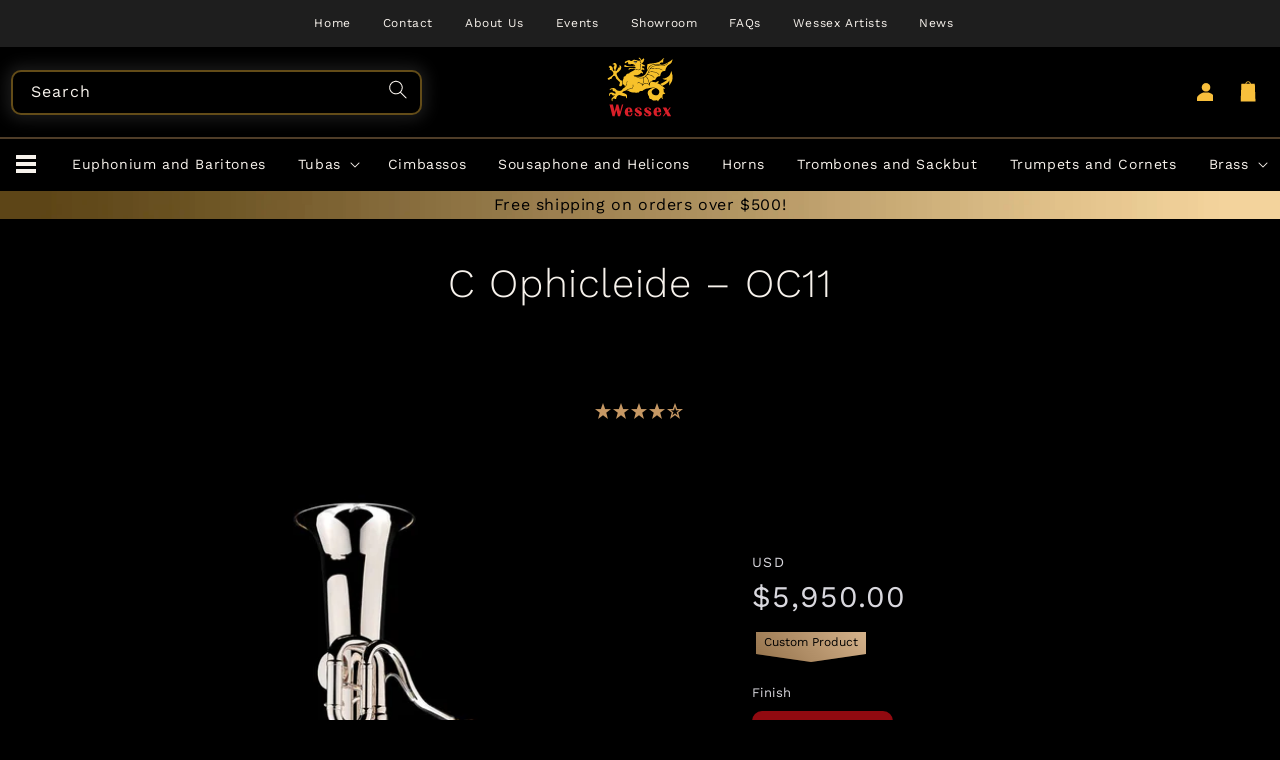

--- FILE ---
content_type: text/html; charset=utf-8
request_url: https://us.wessex-tubas.com/products/c-ophicleide-oc11
body_size: 34074
content:
<!doctype html>
<html class="no-js" lang="en">
  <head>
    <meta charset="utf-8">
    <meta http-equiv="X-UA-Compatible" content="IE=edge">
    <meta name="viewport" content="width=device-width,initial-scale=1">
    <meta name="theme-color" content="">
    <link rel="canonical" href="https://us.wessex-tubas.com/products/c-ophicleide-oc11">
    <link rel="preconnect" href="https://cdn.shopify.com" crossorigin><link rel="icon" type="image/png" href="//us.wessex-tubas.com/cdn/shop/files/fav-dragon_32x32.png?v=1624526660"><link rel="preconnect" href="https://fonts.shopifycdn.com" crossorigin><title>
      
      C Ophicleide – OC11
 &ndash; Wessex Tubas</title>

    
      <meta name="description" content="This C ophicleide at a reasonable price allows tuba and trombone players to use the correct instrument in a lot of 19th century music. The C ophicleide has a distinctive lighter tone than the Bb ophicleide. In the 19th century these were mostly used in orchestra. Specifications Key: C 11 key Bell: 8&quot; (205mm) Weight: 7.">
    

    

<meta property="og:site_name" content="Wessex Tubas">
<meta property="og:url" content="https://us.wessex-tubas.com/products/c-ophicleide-oc11">
<meta property="og:title" content="C Ophicleide – OC11">
<meta property="og:type" content="product">
<meta property="og:description" content="This C ophicleide at a reasonable price allows tuba and trombone players to use the correct instrument in a lot of 19th century music. The C ophicleide has a distinctive lighter tone than the Bb ophicleide. In the 19th century these were mostly used in orchestra. Specifications Key: C 11 key Bell: 8&quot; (205mm) Weight: 7."><meta property="og:image" content="http://us.wessex-tubas.com/cdn/shop/products/1_c13176d2-31a4-4573-8b86-458c5dff9de2.jpg?v=1740998890">
  <meta property="og:image:secure_url" content="https://us.wessex-tubas.com/cdn/shop/products/1_c13176d2-31a4-4573-8b86-458c5dff9de2.jpg?v=1740998890">
  <meta property="og:image:width" content="1211">
  <meta property="og:image:height" content="1211"><meta property="og:price:amount" content="5,250.00">
  <meta property="og:price:currency" content="USD"><meta name="twitter:card" content="summary_large_image">
<meta name="twitter:title" content="C Ophicleide – OC11">
<meta name="twitter:description" content="This C ophicleide at a reasonable price allows tuba and trombone players to use the correct instrument in a lot of 19th century music. The C ophicleide has a distinctive lighter tone than the Bb ophicleide. In the 19th century these were mostly used in orchestra. Specifications Key: C 11 key Bell: 8&quot; (205mm) Weight: 7.">


    <script src="//us.wessex-tubas.com/cdn/shop/t/4/assets/global.js?v=130519232490193672391753448662" defer="defer"></script>

    
    
      <script src="//us.wessex-tubas.com/cdn/shop/t/4/assets/jquery-3.6.0.min.js?v=115860211936397945481651143399" defer="defer" async></script>
    

    <script>window.performance && window.performance.mark && window.performance.mark('shopify.content_for_header.start');</script><meta name="google-site-verification" content="uMTwgo3QZlKmSr1fouKttSdRYtHdVnhjO788bbHElmw">
<meta name="facebook-domain-verification" content="dy5faf1sxyhxy0qnhct91l02yhf2no">
<meta id="shopify-digital-wallet" name="shopify-digital-wallet" content="/57784926388/digital_wallets/dialog">
<meta name="shopify-checkout-api-token" content="bfe849a6505a58bb47c74ef8082ee04c">
<meta id="in-context-paypal-metadata" data-shop-id="57784926388" data-venmo-supported="false" data-environment="production" data-locale="en_US" data-paypal-v4="true" data-currency="USD">
<link rel="alternate" hreflang="x-default" href="https://www.wessex-tubas.com/products/c-ophicleide-oc11">
<link rel="alternate" hreflang="en-US" href="https://us.wessex-tubas.com/products/c-ophicleide-oc11">
<link rel="alternate" hreflang="es-US" href="https://us.wessex-tubas.com/es/products/c-ophicleide-oc11">
<link rel="alternate" hreflang="en-GB" href="https://www.wessex-tubas.com/products/c-ophicleide-oc11">
<link rel="alternate" hreflang="es-GB" href="https://www.wessex-tubas.com/es/products/c-ophicleide-oc11">
<link rel="alternate" type="application/json+oembed" href="https://us.wessex-tubas.com/products/c-ophicleide-oc11.oembed">
<script async="async" src="/checkouts/internal/preloads.js?locale=en-US"></script>
<link rel="preconnect" href="https://shop.app" crossorigin="anonymous">
<script async="async" src="https://shop.app/checkouts/internal/preloads.js?locale=en-US&shop_id=57784926388" crossorigin="anonymous"></script>
<script id="apple-pay-shop-capabilities" type="application/json">{"shopId":57784926388,"countryCode":"GB","currencyCode":"USD","merchantCapabilities":["supports3DS"],"merchantId":"gid:\/\/shopify\/Shop\/57784926388","merchantName":"Wessex Tubas","requiredBillingContactFields":["postalAddress","email","phone"],"requiredShippingContactFields":["postalAddress","email","phone"],"shippingType":"shipping","supportedNetworks":["visa","maestro","masterCard","amex","discover","elo"],"total":{"type":"pending","label":"Wessex Tubas","amount":"1.00"},"shopifyPaymentsEnabled":true,"supportsSubscriptions":true}</script>
<script id="shopify-features" type="application/json">{"accessToken":"bfe849a6505a58bb47c74ef8082ee04c","betas":["rich-media-storefront-analytics"],"domain":"us.wessex-tubas.com","predictiveSearch":true,"shopId":57784926388,"locale":"en"}</script>
<script>var Shopify = Shopify || {};
Shopify.shop = "wessextubas.myshopify.com";
Shopify.locale = "en";
Shopify.currency = {"active":"USD","rate":"1.0"};
Shopify.country = "US";
Shopify.theme = {"name":"Wessex Tubas based on Dawn","id":129232076980,"schema_name":"Dawn","schema_version":"3.0.0","theme_store_id":null,"role":"main"};
Shopify.theme.handle = "null";
Shopify.theme.style = {"id":null,"handle":null};
Shopify.cdnHost = "us.wessex-tubas.com/cdn";
Shopify.routes = Shopify.routes || {};
Shopify.routes.root = "/";</script>
<script type="module">!function(o){(o.Shopify=o.Shopify||{}).modules=!0}(window);</script>
<script>!function(o){function n(){var o=[];function n(){o.push(Array.prototype.slice.apply(arguments))}return n.q=o,n}var t=o.Shopify=o.Shopify||{};t.loadFeatures=n(),t.autoloadFeatures=n()}(window);</script>
<script>
  window.ShopifyPay = window.ShopifyPay || {};
  window.ShopifyPay.apiHost = "shop.app\/pay";
  window.ShopifyPay.redirectState = "pending";
</script>
<script id="shop-js-analytics" type="application/json">{"pageType":"product"}</script>
<script defer="defer" async type="module" src="//us.wessex-tubas.com/cdn/shopifycloud/shop-js/modules/v2/client.init-shop-cart-sync_BT-GjEfc.en.esm.js"></script>
<script defer="defer" async type="module" src="//us.wessex-tubas.com/cdn/shopifycloud/shop-js/modules/v2/chunk.common_D58fp_Oc.esm.js"></script>
<script defer="defer" async type="module" src="//us.wessex-tubas.com/cdn/shopifycloud/shop-js/modules/v2/chunk.modal_xMitdFEc.esm.js"></script>
<script type="module">
  await import("//us.wessex-tubas.com/cdn/shopifycloud/shop-js/modules/v2/client.init-shop-cart-sync_BT-GjEfc.en.esm.js");
await import("//us.wessex-tubas.com/cdn/shopifycloud/shop-js/modules/v2/chunk.common_D58fp_Oc.esm.js");
await import("//us.wessex-tubas.com/cdn/shopifycloud/shop-js/modules/v2/chunk.modal_xMitdFEc.esm.js");

  window.Shopify.SignInWithShop?.initShopCartSync?.({"fedCMEnabled":true,"windoidEnabled":true});

</script>
<script>
  window.Shopify = window.Shopify || {};
  if (!window.Shopify.featureAssets) window.Shopify.featureAssets = {};
  window.Shopify.featureAssets['shop-js'] = {"shop-cart-sync":["modules/v2/client.shop-cart-sync_DZOKe7Ll.en.esm.js","modules/v2/chunk.common_D58fp_Oc.esm.js","modules/v2/chunk.modal_xMitdFEc.esm.js"],"init-fed-cm":["modules/v2/client.init-fed-cm_B6oLuCjv.en.esm.js","modules/v2/chunk.common_D58fp_Oc.esm.js","modules/v2/chunk.modal_xMitdFEc.esm.js"],"shop-cash-offers":["modules/v2/client.shop-cash-offers_D2sdYoxE.en.esm.js","modules/v2/chunk.common_D58fp_Oc.esm.js","modules/v2/chunk.modal_xMitdFEc.esm.js"],"shop-login-button":["modules/v2/client.shop-login-button_QeVjl5Y3.en.esm.js","modules/v2/chunk.common_D58fp_Oc.esm.js","modules/v2/chunk.modal_xMitdFEc.esm.js"],"pay-button":["modules/v2/client.pay-button_DXTOsIq6.en.esm.js","modules/v2/chunk.common_D58fp_Oc.esm.js","modules/v2/chunk.modal_xMitdFEc.esm.js"],"shop-button":["modules/v2/client.shop-button_DQZHx9pm.en.esm.js","modules/v2/chunk.common_D58fp_Oc.esm.js","modules/v2/chunk.modal_xMitdFEc.esm.js"],"avatar":["modules/v2/client.avatar_BTnouDA3.en.esm.js"],"init-windoid":["modules/v2/client.init-windoid_CR1B-cfM.en.esm.js","modules/v2/chunk.common_D58fp_Oc.esm.js","modules/v2/chunk.modal_xMitdFEc.esm.js"],"init-shop-for-new-customer-accounts":["modules/v2/client.init-shop-for-new-customer-accounts_C_vY_xzh.en.esm.js","modules/v2/client.shop-login-button_QeVjl5Y3.en.esm.js","modules/v2/chunk.common_D58fp_Oc.esm.js","modules/v2/chunk.modal_xMitdFEc.esm.js"],"init-shop-email-lookup-coordinator":["modules/v2/client.init-shop-email-lookup-coordinator_BI7n9ZSv.en.esm.js","modules/v2/chunk.common_D58fp_Oc.esm.js","modules/v2/chunk.modal_xMitdFEc.esm.js"],"init-shop-cart-sync":["modules/v2/client.init-shop-cart-sync_BT-GjEfc.en.esm.js","modules/v2/chunk.common_D58fp_Oc.esm.js","modules/v2/chunk.modal_xMitdFEc.esm.js"],"shop-toast-manager":["modules/v2/client.shop-toast-manager_DiYdP3xc.en.esm.js","modules/v2/chunk.common_D58fp_Oc.esm.js","modules/v2/chunk.modal_xMitdFEc.esm.js"],"init-customer-accounts":["modules/v2/client.init-customer-accounts_D9ZNqS-Q.en.esm.js","modules/v2/client.shop-login-button_QeVjl5Y3.en.esm.js","modules/v2/chunk.common_D58fp_Oc.esm.js","modules/v2/chunk.modal_xMitdFEc.esm.js"],"init-customer-accounts-sign-up":["modules/v2/client.init-customer-accounts-sign-up_iGw4briv.en.esm.js","modules/v2/client.shop-login-button_QeVjl5Y3.en.esm.js","modules/v2/chunk.common_D58fp_Oc.esm.js","modules/v2/chunk.modal_xMitdFEc.esm.js"],"shop-follow-button":["modules/v2/client.shop-follow-button_CqMgW2wH.en.esm.js","modules/v2/chunk.common_D58fp_Oc.esm.js","modules/v2/chunk.modal_xMitdFEc.esm.js"],"checkout-modal":["modules/v2/client.checkout-modal_xHeaAweL.en.esm.js","modules/v2/chunk.common_D58fp_Oc.esm.js","modules/v2/chunk.modal_xMitdFEc.esm.js"],"shop-login":["modules/v2/client.shop-login_D91U-Q7h.en.esm.js","modules/v2/chunk.common_D58fp_Oc.esm.js","modules/v2/chunk.modal_xMitdFEc.esm.js"],"lead-capture":["modules/v2/client.lead-capture_BJmE1dJe.en.esm.js","modules/v2/chunk.common_D58fp_Oc.esm.js","modules/v2/chunk.modal_xMitdFEc.esm.js"],"payment-terms":["modules/v2/client.payment-terms_Ci9AEqFq.en.esm.js","modules/v2/chunk.common_D58fp_Oc.esm.js","modules/v2/chunk.modal_xMitdFEc.esm.js"]};
</script>
<script>(function() {
  var isLoaded = false;
  function asyncLoad() {
    if (isLoaded) return;
    isLoaded = true;
    var urls = ["\/\/backinstock.useamp.com\/widget\/49115_1767157465.js?category=bis\u0026v=6\u0026shop=wessextubas.myshopify.com"];
    for (var i = 0; i < urls.length; i++) {
      var s = document.createElement('script');
      s.type = 'text/javascript';
      s.async = true;
      s.src = urls[i];
      var x = document.getElementsByTagName('script')[0];
      x.parentNode.insertBefore(s, x);
    }
  };
  if(window.attachEvent) {
    window.attachEvent('onload', asyncLoad);
  } else {
    window.addEventListener('load', asyncLoad, false);
  }
})();</script>
<script id="__st">var __st={"a":57784926388,"offset":0,"reqid":"cac84429-f351-48ea-8821-a1844a779e2b-1769395554","pageurl":"us.wessex-tubas.com\/products\/c-ophicleide-oc11","u":"42b0b5f1d431","p":"product","rtyp":"product","rid":6722295333044};</script>
<script>window.ShopifyPaypalV4VisibilityTracking = true;</script>
<script id="captcha-bootstrap">!function(){'use strict';const t='contact',e='account',n='new_comment',o=[[t,t],['blogs',n],['comments',n],[t,'customer']],c=[[e,'customer_login'],[e,'guest_login'],[e,'recover_customer_password'],[e,'create_customer']],r=t=>t.map((([t,e])=>`form[action*='/${t}']:not([data-nocaptcha='true']) input[name='form_type'][value='${e}']`)).join(','),a=t=>()=>t?[...document.querySelectorAll(t)].map((t=>t.form)):[];function s(){const t=[...o],e=r(t);return a(e)}const i='password',u='form_key',d=['recaptcha-v3-token','g-recaptcha-response','h-captcha-response',i],f=()=>{try{return window.sessionStorage}catch{return}},m='__shopify_v',_=t=>t.elements[u];function p(t,e,n=!1){try{const o=window.sessionStorage,c=JSON.parse(o.getItem(e)),{data:r}=function(t){const{data:e,action:n}=t;return t[m]||n?{data:e,action:n}:{data:t,action:n}}(c);for(const[e,n]of Object.entries(r))t.elements[e]&&(t.elements[e].value=n);n&&o.removeItem(e)}catch(o){console.error('form repopulation failed',{error:o})}}const l='form_type',E='cptcha';function T(t){t.dataset[E]=!0}const w=window,h=w.document,L='Shopify',v='ce_forms',y='captcha';let A=!1;((t,e)=>{const n=(g='f06e6c50-85a8-45c8-87d0-21a2b65856fe',I='https://cdn.shopify.com/shopifycloud/storefront-forms-hcaptcha/ce_storefront_forms_captcha_hcaptcha.v1.5.2.iife.js',D={infoText:'Protected by hCaptcha',privacyText:'Privacy',termsText:'Terms'},(t,e,n)=>{const o=w[L][v],c=o.bindForm;if(c)return c(t,g,e,D).then(n);var r;o.q.push([[t,g,e,D],n]),r=I,A||(h.body.append(Object.assign(h.createElement('script'),{id:'captcha-provider',async:!0,src:r})),A=!0)});var g,I,D;w[L]=w[L]||{},w[L][v]=w[L][v]||{},w[L][v].q=[],w[L][y]=w[L][y]||{},w[L][y].protect=function(t,e){n(t,void 0,e),T(t)},Object.freeze(w[L][y]),function(t,e,n,w,h,L){const[v,y,A,g]=function(t,e,n){const i=e?o:[],u=t?c:[],d=[...i,...u],f=r(d),m=r(i),_=r(d.filter((([t,e])=>n.includes(e))));return[a(f),a(m),a(_),s()]}(w,h,L),I=t=>{const e=t.target;return e instanceof HTMLFormElement?e:e&&e.form},D=t=>v().includes(t);t.addEventListener('submit',(t=>{const e=I(t);if(!e)return;const n=D(e)&&!e.dataset.hcaptchaBound&&!e.dataset.recaptchaBound,o=_(e),c=g().includes(e)&&(!o||!o.value);(n||c)&&t.preventDefault(),c&&!n&&(function(t){try{if(!f())return;!function(t){const e=f();if(!e)return;const n=_(t);if(!n)return;const o=n.value;o&&e.removeItem(o)}(t);const e=Array.from(Array(32),(()=>Math.random().toString(36)[2])).join('');!function(t,e){_(t)||t.append(Object.assign(document.createElement('input'),{type:'hidden',name:u})),t.elements[u].value=e}(t,e),function(t,e){const n=f();if(!n)return;const o=[...t.querySelectorAll(`input[type='${i}']`)].map((({name:t})=>t)),c=[...d,...o],r={};for(const[a,s]of new FormData(t).entries())c.includes(a)||(r[a]=s);n.setItem(e,JSON.stringify({[m]:1,action:t.action,data:r}))}(t,e)}catch(e){console.error('failed to persist form',e)}}(e),e.submit())}));const S=(t,e)=>{t&&!t.dataset[E]&&(n(t,e.some((e=>e===t))),T(t))};for(const o of['focusin','change'])t.addEventListener(o,(t=>{const e=I(t);D(e)&&S(e,y())}));const B=e.get('form_key'),M=e.get(l),P=B&&M;t.addEventListener('DOMContentLoaded',(()=>{const t=y();if(P)for(const e of t)e.elements[l].value===M&&p(e,B);[...new Set([...A(),...v().filter((t=>'true'===t.dataset.shopifyCaptcha))])].forEach((e=>S(e,t)))}))}(h,new URLSearchParams(w.location.search),n,t,e,['guest_login'])})(!0,!0)}();</script>
<script integrity="sha256-4kQ18oKyAcykRKYeNunJcIwy7WH5gtpwJnB7kiuLZ1E=" data-source-attribution="shopify.loadfeatures" defer="defer" src="//us.wessex-tubas.com/cdn/shopifycloud/storefront/assets/storefront/load_feature-a0a9edcb.js" crossorigin="anonymous"></script>
<script crossorigin="anonymous" defer="defer" src="//us.wessex-tubas.com/cdn/shopifycloud/storefront/assets/shopify_pay/storefront-65b4c6d7.js?v=20250812"></script>
<script data-source-attribution="shopify.dynamic_checkout.dynamic.init">var Shopify=Shopify||{};Shopify.PaymentButton=Shopify.PaymentButton||{isStorefrontPortableWallets:!0,init:function(){window.Shopify.PaymentButton.init=function(){};var t=document.createElement("script");t.src="https://us.wessex-tubas.com/cdn/shopifycloud/portable-wallets/latest/portable-wallets.en.js",t.type="module",document.head.appendChild(t)}};
</script>
<script data-source-attribution="shopify.dynamic_checkout.buyer_consent">
  function portableWalletsHideBuyerConsent(e){var t=document.getElementById("shopify-buyer-consent"),n=document.getElementById("shopify-subscription-policy-button");t&&n&&(t.classList.add("hidden"),t.setAttribute("aria-hidden","true"),n.removeEventListener("click",e))}function portableWalletsShowBuyerConsent(e){var t=document.getElementById("shopify-buyer-consent"),n=document.getElementById("shopify-subscription-policy-button");t&&n&&(t.classList.remove("hidden"),t.removeAttribute("aria-hidden"),n.addEventListener("click",e))}window.Shopify?.PaymentButton&&(window.Shopify.PaymentButton.hideBuyerConsent=portableWalletsHideBuyerConsent,window.Shopify.PaymentButton.showBuyerConsent=portableWalletsShowBuyerConsent);
</script>
<script data-source-attribution="shopify.dynamic_checkout.cart.bootstrap">document.addEventListener("DOMContentLoaded",(function(){function t(){return document.querySelector("shopify-accelerated-checkout-cart, shopify-accelerated-checkout")}if(t())Shopify.PaymentButton.init();else{new MutationObserver((function(e,n){t()&&(Shopify.PaymentButton.init(),n.disconnect())})).observe(document.body,{childList:!0,subtree:!0})}}));
</script>
<script id='scb4127' type='text/javascript' async='' src='https://us.wessex-tubas.com/cdn/shopifycloud/privacy-banner/storefront-banner.js'></script><link id="shopify-accelerated-checkout-styles" rel="stylesheet" media="screen" href="https://us.wessex-tubas.com/cdn/shopifycloud/portable-wallets/latest/accelerated-checkout-backwards-compat.css" crossorigin="anonymous">
<style id="shopify-accelerated-checkout-cart">
        #shopify-buyer-consent {
  margin-top: 1em;
  display: inline-block;
  width: 100%;
}

#shopify-buyer-consent.hidden {
  display: none;
}

#shopify-subscription-policy-button {
  background: none;
  border: none;
  padding: 0;
  text-decoration: underline;
  font-size: inherit;
  cursor: pointer;
}

#shopify-subscription-policy-button::before {
  box-shadow: none;
}

      </style>
<script id="sections-script" data-sections="product-page-nav,main-product,header,footer" defer="defer" src="//us.wessex-tubas.com/cdn/shop/t/4/compiled_assets/scripts.js?v=6316"></script>
<script>window.performance && window.performance.mark && window.performance.mark('shopify.content_for_header.end');</script>

    

    <script type="text/javascript">
      window.smartlook||(function(d) {
        var o=smartlook=function(){ o.api.push(arguments)},h=d.getElementsByTagName('head')[0];
        var c=d.createElement('script');o.api=new Array();c.async=true;c.type='text/javascript';
        c.charset='utf-8';c.src='https://web-sdk.smartlook.com/recorder.js';h.appendChild(c);
        })(document);
        smartlook('init', '21c2b8e75cc4ba1e0e64b8be3095181207b702e0', { region: 'eu' });
    </script>

    

    

    <style data-shopify>
       @font-face {
  font-family: "Work Sans";
  font-weight: 400;
  font-style: normal;
  font-display: swap;
  src: url("//us.wessex-tubas.com/cdn/fonts/work_sans/worksans_n4.b7973b3d07d0ace13de1b1bea9c45759cdbe12cf.woff2") format("woff2"),
       url("//us.wessex-tubas.com/cdn/fonts/work_sans/worksans_n4.cf5ceb1e6d373a9505e637c1aff0a71d0959556d.woff") format("woff");
}

       @font-face {
  font-family: "Work Sans";
  font-weight: 400;
  font-style: normal;
  font-display: swap;
  src: url("//us.wessex-tubas.com/cdn/fonts/work_sans/worksans_n4.b7973b3d07d0ace13de1b1bea9c45759cdbe12cf.woff2") format("woff2"),
       url("//us.wessex-tubas.com/cdn/fonts/work_sans/worksans_n4.cf5ceb1e6d373a9505e637c1aff0a71d0959556d.woff") format("woff");
}

       @font-face {
  font-family: "Work Sans";
  font-weight: 500;
  font-style: normal;
  font-display: swap;
  src: url("//us.wessex-tubas.com/cdn/fonts/work_sans/worksans_n5.42fc03d7028ac0f31a2ddf10d4a2904a7483a1c4.woff2") format("woff2"),
       url("//us.wessex-tubas.com/cdn/fonts/work_sans/worksans_n5.1f79bf93aa21696aa0428c88e39fb9f946295341.woff") format("woff");
}

       @font-face {
  font-family: "Work Sans";
  font-weight: 300;
  font-style: normal;
  font-display: swap;
  src: url("//us.wessex-tubas.com/cdn/fonts/work_sans/worksans_n3.9147fb8a17f92eea90fbd0f4a12980752c760985.woff2") format("woff2"),
       url("//us.wessex-tubas.com/cdn/fonts/work_sans/worksans_n3.77ff01b19c0b08f0c3cb6da29ec620c1042f8122.woff") format("woff");
}



       


       :root {
      --color-dark:#1e1e1e;
      --color-darkest:#000;
      --color-white:#F7F2EC;
      --color-off-white:#F0EFED;
      --color-gold:#C69864;
      --color-yellow:#F8BF3C;
      --color-red:#910A10;
      --color-red-darker:#6A080C;
      --color-light-grey: #d9d8de;

      --color-dark-rgb:30, 30, 30;
      --color-darkest-rgb:0, 0, 0;
      --color-white-rgb:247, 242, 236;
      --color-off-white-rgb:240, 239, 237;
      --color-gold-rgb:198, 152, 100;
      --color-yellow-rgb:248, 191, 60;
      --color-red-rgb:145, 10, 16;
      --color-red-darker-rgb:106, 8, 12;
      --color-light-grey-rgb:217, 216, 222;

      --color-foreground: yellowgreen;

      --desktop-set-width:1400px;
         --narrow-content-width:600px;
      --mid-content-width:800px;
         --half-content-width:700px;

         --font-body-family: "Work Sans", sans-serif;
         --font-body-style: normal;
         --font-body-weight: 400;

         --font-heading-family: "Work Sans", sans-serif;
         --font-heading-style: normal;
         --font-heading-weight: 300;

      --font-body-scale: 1;
         --font-heading-scale: 1;

         --color-base-text: 240, 239, 237;
         --color-shadow: 240, 239, 237;
         --color-base-background-1: 91, 91, 91;
         --color-base-background-2: 255, 0, 0;
         --color-base-solid-button-labels: 240, 239, 237;
         --color-base-outline-button-labels: 198, 152, 102;
         --color-base-accent-1: 145, 10, 16;
         --color-base-accent-2: 51, 79, 180;
         --payment-terms-background-color: #5b5b5b;

         --gradient-base-background-1: #5b5b5b;
         --gradient-base-background-2: #ff0000;
         --gradient-base-accent-1: #910a10;
         --gradient-base-accent-2: #334FB4;

         --media-padding: px;
         --media-border-opacity: 0.05;
         --media-border-width: 1px;
      --media-radius: 10px;
         --media-shadow-opacity: 0.0;
         --media-shadow-horizontal-offset: 0px;
         --media-shadow-vertical-offset: 0px;
         --media-shadow-blur-radius: 0px;

         --page-width: 120rem;
         --page-width-margin: 0rem;


         --badge-corner-radius: 4.0rem;

         --popup-border-width: 1px;
         --popup-border-opacity: 0.1;
         --popup-corner-radius: 0px;
         --popup-shadow-opacity: 0.0;
         --popup-shadow-horizontal-offset: 0px;
         --popup-shadow-vertical-offset: 0px;
         --popup-shadow-blur-radius: 0px;

         --drawer-border-width: 1px;
         --drawer-border-opacity: 0.1;
         --drawer-shadow-opacity: 0.0;
         --drawer-shadow-horizontal-offset: 0px;
         --drawer-shadow-vertical-offset: 0px;
         --drawer-shadow-blur-radius: 0px;

         --spacing-sections-desktop: 0px;
         --spacing-sections-mobile: 0px;

         --grid-desktop-vertical-spacing: 40px;
         --grid-desktop-horizontal-spacing: 40px;
         --grid-mobile-vertical-spacing: 20px;
         --grid-mobile-horizontal-spacing: 20px;

         --text-boxes-border-opacity: 0.0;
         --text-boxes-border-width: 0px;
         --text-boxes-radius: 0px;
         --text-boxes-shadow-opacity: 0.0;
         --text-boxes-shadow-horizontal-offset: 0px;
         --text-boxes-shadow-vertical-offset: 0px;
         --text-boxes-shadow-blur-radius: 0px;

         --buttons-radius: 0px;
         --buttons-radius-outset: 0px;
         --buttons-border-width: 0px;
         --buttons-border-opacity: 0.0;
         --buttons-shadow-opacity: 0.0;
         --buttons-shadow-horizontal-offset: 0px;
         --buttons-shadow-vertical-offset: 0px;
         --buttons-shadow-blur-radius: 15px;
         --buttons-border-offset: 0px;

         --inputs-radius: 0px;
         --inputs-border-width: 1px;
         --inputs-border-opacity: 0.55;
         --inputs-shadow-opacity: 0.0;
         --inputs-shadow-horizontal-offset: 0px;
         --inputs-margin-offset: 0px;
         --inputs-shadow-vertical-offset: 0px;
         --inputs-shadow-blur-radius: 0px;
         --inputs-radius-outset: 0px;

         --variant-pills-radius: 40px;
         --variant-pills-border-width: 4px;
         --variant-pills-border-opacity: 1.0;
         --variant-pills-shadow-opacity: 0.0;
         --variant-pills-shadow-horizontal-offset: -12px;
         --variant-pills-shadow-vertical-offset: -12px;
         --variant-pills-shadow-blur-radius: 0px;
       }

       *,
       *::before,
       *::after {
         box-sizing: inherit;
       }

       html {
         box-sizing: border-box;
         font-size: calc(var(--font-body-scale) * 62.5%);
         height: 100%;
       }

       body {
         display: grid;
         grid-template-rows: auto auto 1fr auto;
         grid-template-columns: 100%;
         min-height: 100%;
         margin: 0;
         font-size: 1.5rem;
         letter-spacing: 0.06rem;
         line-height: calc(1 + 0.8 / var(--font-body-scale));
         font-family: var(--font-body-family);
         font-style: var(--font-body-style);
         font-weight: var(--font-body-weight);
       }

       @media screen and (min-width: 750px) {
         body {
           font-size: 1.6rem;
         }
       }
    </style>

    <link href="//us.wessex-tubas.com/cdn/shop/t/4/assets/base.css?v=164163844979023369941764329742" rel="stylesheet" type="text/css" media="all" />
    
    
    
    <link href="//us.wessex-tubas.com/cdn/shop/t/4/assets/grouped-componenets.css?v=184439241224365444011730908995" rel="stylesheet" type="text/css" media="all" />

    
      <script src="https://widget.reviews.io/polaris/build.js" async></script>
    

    <link href="//us.wessex-tubas.com/cdn/s/global/work_sans_n3,work_sans_n4" as="font/woff2" rel="preload">
<link rel="preload" as="font" href="//us.wessex-tubas.com/cdn/fonts/work_sans/worksans_n4.b7973b3d07d0ace13de1b1bea9c45759cdbe12cf.woff2" type="font/woff2" crossorigin><link rel="preload" as="font" href="//us.wessex-tubas.com/cdn/fonts/work_sans/worksans_n3.9147fb8a17f92eea90fbd0f4a12980752c760985.woff2" type="font/woff2" crossorigin>

    <script>
      document.documentElement.className = document.documentElement.className.replace('no-js', 'js');
      if (Shopify.designMode) {
        document.documentElement.classList.add('shopify-design-mode');
      }
    </script>
  <!-- BEGIN app block: shopify://apps/geo-pro-geolocation/blocks/geopro/16fc5313-7aee-4e90-ac95-f50fc7c8b657 --><!-- This snippet is used to load Geo:Pro data on the storefront -->
<meta class='geo-ip' content='[base64]'>
<!-- This snippet initializes the plugin -->
<script async>
  try {
    const loadGeoPro=()=>{let e=e=>{if(!e||e.isCrawler||"success"!==e.message){window.geopro_cancel="1";return}let o=e.isAdmin?"el-geoip-location-admin":"el-geoip-location",s=Date.now()+864e5;localStorage.setItem(o,JSON.stringify({value:e.data,expires:s})),e.isAdmin&&localStorage.setItem("el-geoip-admin",JSON.stringify({value:"1",expires:s}))},o=new XMLHttpRequest;o.open("GET","https://geo.geoproapp.com?x-api-key=91e359ab7-2b63-539e-1de2-c4bf731367a7",!0),o.responseType="json",o.onload=()=>e(200===o.status?o.response:null),o.send()},load=!["el-geoip-location-admin","el-geoip-location"].some(e=>{try{let o=JSON.parse(localStorage.getItem(e));return o&&o.expires>Date.now()}catch(s){return!1}});load&&loadGeoPro();
  } catch(e) {
    console.warn('Geo:Pro error', e);
    window.geopro_cancel = '1';
  }
</script>
<script src="https://cdn.shopify.com/extensions/019b746b-26da-7a64-a671-397924f34f11/easylocation-195/assets/easylocation-storefront.min.js" type="text/javascript" async></script>


<!-- END app block --><link href="https://monorail-edge.shopifysvc.com" rel="dns-prefetch">
<script>(function(){if ("sendBeacon" in navigator && "performance" in window) {try {var session_token_from_headers = performance.getEntriesByType('navigation')[0].serverTiming.find(x => x.name == '_s').description;} catch {var session_token_from_headers = undefined;}var session_cookie_matches = document.cookie.match(/_shopify_s=([^;]*)/);var session_token_from_cookie = session_cookie_matches && session_cookie_matches.length === 2 ? session_cookie_matches[1] : "";var session_token = session_token_from_headers || session_token_from_cookie || "";function handle_abandonment_event(e) {var entries = performance.getEntries().filter(function(entry) {return /monorail-edge.shopifysvc.com/.test(entry.name);});if (!window.abandonment_tracked && entries.length === 0) {window.abandonment_tracked = true;var currentMs = Date.now();var navigation_start = performance.timing.navigationStart;var payload = {shop_id: 57784926388,url: window.location.href,navigation_start,duration: currentMs - navigation_start,session_token,page_type: "product"};window.navigator.sendBeacon("https://monorail-edge.shopifysvc.com/v1/produce", JSON.stringify({schema_id: "online_store_buyer_site_abandonment/1.1",payload: payload,metadata: {event_created_at_ms: currentMs,event_sent_at_ms: currentMs}}));}}window.addEventListener('pagehide', handle_abandonment_event);}}());</script>
<script id="web-pixels-manager-setup">(function e(e,d,r,n,o){if(void 0===o&&(o={}),!Boolean(null===(a=null===(i=window.Shopify)||void 0===i?void 0:i.analytics)||void 0===a?void 0:a.replayQueue)){var i,a;window.Shopify=window.Shopify||{};var t=window.Shopify;t.analytics=t.analytics||{};var s=t.analytics;s.replayQueue=[],s.publish=function(e,d,r){return s.replayQueue.push([e,d,r]),!0};try{self.performance.mark("wpm:start")}catch(e){}var l=function(){var e={modern:/Edge?\/(1{2}[4-9]|1[2-9]\d|[2-9]\d{2}|\d{4,})\.\d+(\.\d+|)|Firefox\/(1{2}[4-9]|1[2-9]\d|[2-9]\d{2}|\d{4,})\.\d+(\.\d+|)|Chrom(ium|e)\/(9{2}|\d{3,})\.\d+(\.\d+|)|(Maci|X1{2}).+ Version\/(15\.\d+|(1[6-9]|[2-9]\d|\d{3,})\.\d+)([,.]\d+|)( \(\w+\)|)( Mobile\/\w+|) Safari\/|Chrome.+OPR\/(9{2}|\d{3,})\.\d+\.\d+|(CPU[ +]OS|iPhone[ +]OS|CPU[ +]iPhone|CPU IPhone OS|CPU iPad OS)[ +]+(15[._]\d+|(1[6-9]|[2-9]\d|\d{3,})[._]\d+)([._]\d+|)|Android:?[ /-](13[3-9]|1[4-9]\d|[2-9]\d{2}|\d{4,})(\.\d+|)(\.\d+|)|Android.+Firefox\/(13[5-9]|1[4-9]\d|[2-9]\d{2}|\d{4,})\.\d+(\.\d+|)|Android.+Chrom(ium|e)\/(13[3-9]|1[4-9]\d|[2-9]\d{2}|\d{4,})\.\d+(\.\d+|)|SamsungBrowser\/([2-9]\d|\d{3,})\.\d+/,legacy:/Edge?\/(1[6-9]|[2-9]\d|\d{3,})\.\d+(\.\d+|)|Firefox\/(5[4-9]|[6-9]\d|\d{3,})\.\d+(\.\d+|)|Chrom(ium|e)\/(5[1-9]|[6-9]\d|\d{3,})\.\d+(\.\d+|)([\d.]+$|.*Safari\/(?![\d.]+ Edge\/[\d.]+$))|(Maci|X1{2}).+ Version\/(10\.\d+|(1[1-9]|[2-9]\d|\d{3,})\.\d+)([,.]\d+|)( \(\w+\)|)( Mobile\/\w+|) Safari\/|Chrome.+OPR\/(3[89]|[4-9]\d|\d{3,})\.\d+\.\d+|(CPU[ +]OS|iPhone[ +]OS|CPU[ +]iPhone|CPU IPhone OS|CPU iPad OS)[ +]+(10[._]\d+|(1[1-9]|[2-9]\d|\d{3,})[._]\d+)([._]\d+|)|Android:?[ /-](13[3-9]|1[4-9]\d|[2-9]\d{2}|\d{4,})(\.\d+|)(\.\d+|)|Mobile Safari.+OPR\/([89]\d|\d{3,})\.\d+\.\d+|Android.+Firefox\/(13[5-9]|1[4-9]\d|[2-9]\d{2}|\d{4,})\.\d+(\.\d+|)|Android.+Chrom(ium|e)\/(13[3-9]|1[4-9]\d|[2-9]\d{2}|\d{4,})\.\d+(\.\d+|)|Android.+(UC? ?Browser|UCWEB|U3)[ /]?(15\.([5-9]|\d{2,})|(1[6-9]|[2-9]\d|\d{3,})\.\d+)\.\d+|SamsungBrowser\/(5\.\d+|([6-9]|\d{2,})\.\d+)|Android.+MQ{2}Browser\/(14(\.(9|\d{2,})|)|(1[5-9]|[2-9]\d|\d{3,})(\.\d+|))(\.\d+|)|K[Aa][Ii]OS\/(3\.\d+|([4-9]|\d{2,})\.\d+)(\.\d+|)/},d=e.modern,r=e.legacy,n=navigator.userAgent;return n.match(d)?"modern":n.match(r)?"legacy":"unknown"}(),u="modern"===l?"modern":"legacy",c=(null!=n?n:{modern:"",legacy:""})[u],f=function(e){return[e.baseUrl,"/wpm","/b",e.hashVersion,"modern"===e.buildTarget?"m":"l",".js"].join("")}({baseUrl:d,hashVersion:r,buildTarget:u}),m=function(e){var d=e.version,r=e.bundleTarget,n=e.surface,o=e.pageUrl,i=e.monorailEndpoint;return{emit:function(e){var a=e.status,t=e.errorMsg,s=(new Date).getTime(),l=JSON.stringify({metadata:{event_sent_at_ms:s},events:[{schema_id:"web_pixels_manager_load/3.1",payload:{version:d,bundle_target:r,page_url:o,status:a,surface:n,error_msg:t},metadata:{event_created_at_ms:s}}]});if(!i)return console&&console.warn&&console.warn("[Web Pixels Manager] No Monorail endpoint provided, skipping logging."),!1;try{return self.navigator.sendBeacon.bind(self.navigator)(i,l)}catch(e){}var u=new XMLHttpRequest;try{return u.open("POST",i,!0),u.setRequestHeader("Content-Type","text/plain"),u.send(l),!0}catch(e){return console&&console.warn&&console.warn("[Web Pixels Manager] Got an unhandled error while logging to Monorail."),!1}}}}({version:r,bundleTarget:l,surface:e.surface,pageUrl:self.location.href,monorailEndpoint:e.monorailEndpoint});try{o.browserTarget=l,function(e){var d=e.src,r=e.async,n=void 0===r||r,o=e.onload,i=e.onerror,a=e.sri,t=e.scriptDataAttributes,s=void 0===t?{}:t,l=document.createElement("script"),u=document.querySelector("head"),c=document.querySelector("body");if(l.async=n,l.src=d,a&&(l.integrity=a,l.crossOrigin="anonymous"),s)for(var f in s)if(Object.prototype.hasOwnProperty.call(s,f))try{l.dataset[f]=s[f]}catch(e){}if(o&&l.addEventListener("load",o),i&&l.addEventListener("error",i),u)u.appendChild(l);else{if(!c)throw new Error("Did not find a head or body element to append the script");c.appendChild(l)}}({src:f,async:!0,onload:function(){if(!function(){var e,d;return Boolean(null===(d=null===(e=window.Shopify)||void 0===e?void 0:e.analytics)||void 0===d?void 0:d.initialized)}()){var d=window.webPixelsManager.init(e)||void 0;if(d){var r=window.Shopify.analytics;r.replayQueue.forEach((function(e){var r=e[0],n=e[1],o=e[2];d.publishCustomEvent(r,n,o)})),r.replayQueue=[],r.publish=d.publishCustomEvent,r.visitor=d.visitor,r.initialized=!0}}},onerror:function(){return m.emit({status:"failed",errorMsg:"".concat(f," has failed to load")})},sri:function(e){var d=/^sha384-[A-Za-z0-9+/=]+$/;return"string"==typeof e&&d.test(e)}(c)?c:"",scriptDataAttributes:o}),m.emit({status:"loading"})}catch(e){m.emit({status:"failed",errorMsg:(null==e?void 0:e.message)||"Unknown error"})}}})({shopId: 57784926388,storefrontBaseUrl: "https://www.wessex-tubas.com",extensionsBaseUrl: "https://extensions.shopifycdn.com/cdn/shopifycloud/web-pixels-manager",monorailEndpoint: "https://monorail-edge.shopifysvc.com/unstable/produce_batch",surface: "storefront-renderer",enabledBetaFlags: ["2dca8a86"],webPixelsConfigList: [{"id":"436437172","configuration":"{\"config\":\"{\\\"pixel_id\\\":\\\"G-SSTSBS3JZX\\\",\\\"target_country\\\":\\\"GB\\\",\\\"gtag_events\\\":[{\\\"type\\\":\\\"search\\\",\\\"action_label\\\":\\\"G-SSTSBS3JZX\\\"},{\\\"type\\\":\\\"begin_checkout\\\",\\\"action_label\\\":\\\"G-SSTSBS3JZX\\\"},{\\\"type\\\":\\\"view_item\\\",\\\"action_label\\\":[\\\"G-SSTSBS3JZX\\\",\\\"MC-Q4QRTCYSGP\\\"]},{\\\"type\\\":\\\"purchase\\\",\\\"action_label\\\":[\\\"G-SSTSBS3JZX\\\",\\\"MC-Q4QRTCYSGP\\\"]},{\\\"type\\\":\\\"page_view\\\",\\\"action_label\\\":[\\\"G-SSTSBS3JZX\\\",\\\"MC-Q4QRTCYSGP\\\"]},{\\\"type\\\":\\\"add_payment_info\\\",\\\"action_label\\\":\\\"G-SSTSBS3JZX\\\"},{\\\"type\\\":\\\"add_to_cart\\\",\\\"action_label\\\":\\\"G-SSTSBS3JZX\\\"}],\\\"enable_monitoring_mode\\\":false}\"}","eventPayloadVersion":"v1","runtimeContext":"OPEN","scriptVersion":"b2a88bafab3e21179ed38636efcd8a93","type":"APP","apiClientId":1780363,"privacyPurposes":[],"dataSharingAdjustments":{"protectedCustomerApprovalScopes":["read_customer_address","read_customer_email","read_customer_name","read_customer_personal_data","read_customer_phone"]}},{"id":"147685556","configuration":"{\"pixel_id\":\"1597281530546971\",\"pixel_type\":\"facebook_pixel\",\"metaapp_system_user_token\":\"-\"}","eventPayloadVersion":"v1","runtimeContext":"OPEN","scriptVersion":"ca16bc87fe92b6042fbaa3acc2fbdaa6","type":"APP","apiClientId":2329312,"privacyPurposes":["ANALYTICS","MARKETING","SALE_OF_DATA"],"dataSharingAdjustments":{"protectedCustomerApprovalScopes":["read_customer_address","read_customer_email","read_customer_name","read_customer_personal_data","read_customer_phone"]}},{"id":"shopify-app-pixel","configuration":"{}","eventPayloadVersion":"v1","runtimeContext":"STRICT","scriptVersion":"0450","apiClientId":"shopify-pixel","type":"APP","privacyPurposes":["ANALYTICS","MARKETING"]},{"id":"shopify-custom-pixel","eventPayloadVersion":"v1","runtimeContext":"LAX","scriptVersion":"0450","apiClientId":"shopify-pixel","type":"CUSTOM","privacyPurposes":["ANALYTICS","MARKETING"]}],isMerchantRequest: false,initData: {"shop":{"name":"Wessex Tubas","paymentSettings":{"currencyCode":"USD"},"myshopifyDomain":"wessextubas.myshopify.com","countryCode":"GB","storefrontUrl":"https:\/\/us.wessex-tubas.com"},"customer":null,"cart":null,"checkout":null,"productVariants":[{"price":{"amount":5950.0,"currencyCode":"USD"},"product":{"title":"C Ophicleide – OC11","vendor":"Wessex Tubas Elite","id":"6722295333044","untranslatedTitle":"C Ophicleide – OC11","url":"\/products\/c-ophicleide-oc11","type":"Ophicleide"},"id":"40047291859124","image":{"src":"\/\/us.wessex-tubas.com\/cdn\/shop\/products\/1_c13176d2-31a4-4573-8b86-458c5dff9de2.jpg?v=1740998890"},"sku":"OC11-S","title":"Silver-Plated","untranslatedTitle":"Silver-Plated"},{"price":{"amount":5250.0,"currencyCode":"USD"},"product":{"title":"C Ophicleide – OC11","vendor":"Wessex Tubas Elite","id":"6722295333044","untranslatedTitle":"C Ophicleide – OC11","url":"\/products\/c-ophicleide-oc11","type":"Ophicleide"},"id":"40047291891892","image":{"src":"\/\/us.wessex-tubas.com\/cdn\/shop\/products\/1_c13176d2-31a4-4573-8b86-458c5dff9de2.jpg?v=1740998890"},"sku":"OC11-L","title":"Lacquered Brass","untranslatedTitle":"Lacquered Brass"}],"purchasingCompany":null},},"https://us.wessex-tubas.com/cdn","fcfee988w5aeb613cpc8e4bc33m6693e112",{"modern":"","legacy":""},{"shopId":"57784926388","storefrontBaseUrl":"https:\/\/www.wessex-tubas.com","extensionBaseUrl":"https:\/\/extensions.shopifycdn.com\/cdn\/shopifycloud\/web-pixels-manager","surface":"storefront-renderer","enabledBetaFlags":"[\"2dca8a86\"]","isMerchantRequest":"false","hashVersion":"fcfee988w5aeb613cpc8e4bc33m6693e112","publish":"custom","events":"[[\"page_viewed\",{}],[\"product_viewed\",{\"productVariant\":{\"price\":{\"amount\":5950.0,\"currencyCode\":\"USD\"},\"product\":{\"title\":\"C Ophicleide – OC11\",\"vendor\":\"Wessex Tubas Elite\",\"id\":\"6722295333044\",\"untranslatedTitle\":\"C Ophicleide – OC11\",\"url\":\"\/products\/c-ophicleide-oc11\",\"type\":\"Ophicleide\"},\"id\":\"40047291859124\",\"image\":{\"src\":\"\/\/us.wessex-tubas.com\/cdn\/shop\/products\/1_c13176d2-31a4-4573-8b86-458c5dff9de2.jpg?v=1740998890\"},\"sku\":\"OC11-S\",\"title\":\"Silver-Plated\",\"untranslatedTitle\":\"Silver-Plated\"}}]]"});</script><script>
  window.ShopifyAnalytics = window.ShopifyAnalytics || {};
  window.ShopifyAnalytics.meta = window.ShopifyAnalytics.meta || {};
  window.ShopifyAnalytics.meta.currency = 'USD';
  var meta = {"product":{"id":6722295333044,"gid":"gid:\/\/shopify\/Product\/6722295333044","vendor":"Wessex Tubas Elite","type":"Ophicleide","handle":"c-ophicleide-oc11","variants":[{"id":40047291859124,"price":595000,"name":"C Ophicleide – OC11 - Silver-Plated","public_title":"Silver-Plated","sku":"OC11-S"},{"id":40047291891892,"price":525000,"name":"C Ophicleide – OC11 - Lacquered Brass","public_title":"Lacquered Brass","sku":"OC11-L"}],"remote":false},"page":{"pageType":"product","resourceType":"product","resourceId":6722295333044,"requestId":"cac84429-f351-48ea-8821-a1844a779e2b-1769395554"}};
  for (var attr in meta) {
    window.ShopifyAnalytics.meta[attr] = meta[attr];
  }
</script>
<script class="analytics">
  (function () {
    var customDocumentWrite = function(content) {
      var jquery = null;

      if (window.jQuery) {
        jquery = window.jQuery;
      } else if (window.Checkout && window.Checkout.$) {
        jquery = window.Checkout.$;
      }

      if (jquery) {
        jquery('body').append(content);
      }
    };

    var hasLoggedConversion = function(token) {
      if (token) {
        return document.cookie.indexOf('loggedConversion=' + token) !== -1;
      }
      return false;
    }

    var setCookieIfConversion = function(token) {
      if (token) {
        var twoMonthsFromNow = new Date(Date.now());
        twoMonthsFromNow.setMonth(twoMonthsFromNow.getMonth() + 2);

        document.cookie = 'loggedConversion=' + token + '; expires=' + twoMonthsFromNow;
      }
    }

    var trekkie = window.ShopifyAnalytics.lib = window.trekkie = window.trekkie || [];
    if (trekkie.integrations) {
      return;
    }
    trekkie.methods = [
      'identify',
      'page',
      'ready',
      'track',
      'trackForm',
      'trackLink'
    ];
    trekkie.factory = function(method) {
      return function() {
        var args = Array.prototype.slice.call(arguments);
        args.unshift(method);
        trekkie.push(args);
        return trekkie;
      };
    };
    for (var i = 0; i < trekkie.methods.length; i++) {
      var key = trekkie.methods[i];
      trekkie[key] = trekkie.factory(key);
    }
    trekkie.load = function(config) {
      trekkie.config = config || {};
      trekkie.config.initialDocumentCookie = document.cookie;
      var first = document.getElementsByTagName('script')[0];
      var script = document.createElement('script');
      script.type = 'text/javascript';
      script.onerror = function(e) {
        var scriptFallback = document.createElement('script');
        scriptFallback.type = 'text/javascript';
        scriptFallback.onerror = function(error) {
                var Monorail = {
      produce: function produce(monorailDomain, schemaId, payload) {
        var currentMs = new Date().getTime();
        var event = {
          schema_id: schemaId,
          payload: payload,
          metadata: {
            event_created_at_ms: currentMs,
            event_sent_at_ms: currentMs
          }
        };
        return Monorail.sendRequest("https://" + monorailDomain + "/v1/produce", JSON.stringify(event));
      },
      sendRequest: function sendRequest(endpointUrl, payload) {
        // Try the sendBeacon API
        if (window && window.navigator && typeof window.navigator.sendBeacon === 'function' && typeof window.Blob === 'function' && !Monorail.isIos12()) {
          var blobData = new window.Blob([payload], {
            type: 'text/plain'
          });

          if (window.navigator.sendBeacon(endpointUrl, blobData)) {
            return true;
          } // sendBeacon was not successful

        } // XHR beacon

        var xhr = new XMLHttpRequest();

        try {
          xhr.open('POST', endpointUrl);
          xhr.setRequestHeader('Content-Type', 'text/plain');
          xhr.send(payload);
        } catch (e) {
          console.log(e);
        }

        return false;
      },
      isIos12: function isIos12() {
        return window.navigator.userAgent.lastIndexOf('iPhone; CPU iPhone OS 12_') !== -1 || window.navigator.userAgent.lastIndexOf('iPad; CPU OS 12_') !== -1;
      }
    };
    Monorail.produce('monorail-edge.shopifysvc.com',
      'trekkie_storefront_load_errors/1.1',
      {shop_id: 57784926388,
      theme_id: 129232076980,
      app_name: "storefront",
      context_url: window.location.href,
      source_url: "//us.wessex-tubas.com/cdn/s/trekkie.storefront.8d95595f799fbf7e1d32231b9a28fd43b70c67d3.min.js"});

        };
        scriptFallback.async = true;
        scriptFallback.src = '//us.wessex-tubas.com/cdn/s/trekkie.storefront.8d95595f799fbf7e1d32231b9a28fd43b70c67d3.min.js';
        first.parentNode.insertBefore(scriptFallback, first);
      };
      script.async = true;
      script.src = '//us.wessex-tubas.com/cdn/s/trekkie.storefront.8d95595f799fbf7e1d32231b9a28fd43b70c67d3.min.js';
      first.parentNode.insertBefore(script, first);
    };
    trekkie.load(
      {"Trekkie":{"appName":"storefront","development":false,"defaultAttributes":{"shopId":57784926388,"isMerchantRequest":null,"themeId":129232076980,"themeCityHash":"13692020028857952784","contentLanguage":"en","currency":"USD"},"isServerSideCookieWritingEnabled":true,"monorailRegion":"shop_domain","enabledBetaFlags":["65f19447"]},"Session Attribution":{},"S2S":{"facebookCapiEnabled":true,"source":"trekkie-storefront-renderer","apiClientId":580111}}
    );

    var loaded = false;
    trekkie.ready(function() {
      if (loaded) return;
      loaded = true;

      window.ShopifyAnalytics.lib = window.trekkie;

      var originalDocumentWrite = document.write;
      document.write = customDocumentWrite;
      try { window.ShopifyAnalytics.merchantGoogleAnalytics.call(this); } catch(error) {};
      document.write = originalDocumentWrite;

      window.ShopifyAnalytics.lib.page(null,{"pageType":"product","resourceType":"product","resourceId":6722295333044,"requestId":"cac84429-f351-48ea-8821-a1844a779e2b-1769395554","shopifyEmitted":true});

      var match = window.location.pathname.match(/checkouts\/(.+)\/(thank_you|post_purchase)/)
      var token = match? match[1]: undefined;
      if (!hasLoggedConversion(token)) {
        setCookieIfConversion(token);
        window.ShopifyAnalytics.lib.track("Viewed Product",{"currency":"USD","variantId":40047291859124,"productId":6722295333044,"productGid":"gid:\/\/shopify\/Product\/6722295333044","name":"C Ophicleide – OC11 - Silver-Plated","price":"5950.00","sku":"OC11-S","brand":"Wessex Tubas Elite","variant":"Silver-Plated","category":"Ophicleide","nonInteraction":true,"remote":false},undefined,undefined,{"shopifyEmitted":true});
      window.ShopifyAnalytics.lib.track("monorail:\/\/trekkie_storefront_viewed_product\/1.1",{"currency":"USD","variantId":40047291859124,"productId":6722295333044,"productGid":"gid:\/\/shopify\/Product\/6722295333044","name":"C Ophicleide – OC11 - Silver-Plated","price":"5950.00","sku":"OC11-S","brand":"Wessex Tubas Elite","variant":"Silver-Plated","category":"Ophicleide","nonInteraction":true,"remote":false,"referer":"https:\/\/us.wessex-tubas.com\/products\/c-ophicleide-oc11"});
      }
    });


        var eventsListenerScript = document.createElement('script');
        eventsListenerScript.async = true;
        eventsListenerScript.src = "//us.wessex-tubas.com/cdn/shopifycloud/storefront/assets/shop_events_listener-3da45d37.js";
        document.getElementsByTagName('head')[0].appendChild(eventsListenerScript);

})();</script>
<script
  defer
  src="https://us.wessex-tubas.com/cdn/shopifycloud/perf-kit/shopify-perf-kit-3.0.4.min.js"
  data-application="storefront-renderer"
  data-shop-id="57784926388"
  data-render-region="gcp-us-east1"
  data-page-type="product"
  data-theme-instance-id="129232076980"
  data-theme-name="Dawn"
  data-theme-version="3.0.0"
  data-monorail-region="shop_domain"
  data-resource-timing-sampling-rate="10"
  data-shs="true"
  data-shs-beacon="true"
  data-shs-export-with-fetch="true"
  data-shs-logs-sample-rate="1"
  data-shs-beacon-endpoint="https://us.wessex-tubas.com/api/collect"
></script>
</head>

  <body class="product">
    <a class="skip-to-content-link button visually-hidden" href="#MainContent">
      Skip to content
    </a>

    <!-- BEGIN sections: header-group -->
<div id="shopify-section-sections--16417494991028__header" class="shopify-section shopify-section-group-header-group section-header"><link href="//us.wessex-tubas.com/cdn/shop/t/4/assets/section-header.css?v=76826025771932473201730908167" rel="stylesheet" type="text/css" media="all" />


<link
  rel="stylesheet"
  href="//us.wessex-tubas.com/cdn/shop/t/4/assets/component-cart-notification.css?v=108083425547360876211708602096"
  media="print"
  onload="this.media='all'"
>
<link rel="stylesheet" href="//us.wessex-tubas.com/cdn/shop/t/4/assets/component-cart-items.css?v=37545469026756819581651143380" media="print" onload="this.media='all'"><link rel="stylesheet" href="//us.wessex-tubas.com/cdn/shop/t/4/assets/component-price.css?v=174196196515480236111749742208" media="print" onload="this.media='all'">
  <link
    rel="stylesheet"
    href="//us.wessex-tubas.com/cdn/shop/t/4/assets/component-loading-overlay.css?v=112869959056714974641651143385"
    media="print"
    onload="this.media='all'"
  >

<style>
  header-drawer {
    justify-self: start;
  }

  .menu-drawer-container {
    display: flex;
  }

  .list-menu {
    list-style: none;
    padding: 0;
    margin: 0;
  }

  .list-menu--inline {
    display: inline-flex;
    flex-wrap: wrap;
  }

  summary.list-menu__item {
    padding-right: 2.7rem;
  }

  .list-menu__item {
    display: flex;
    align-items: center;
    line-height: calc(1 + 0.3 / var(--font-body-scale));
  }

  .list-menu__item--link {
    text-decoration: none;
    padding-bottom: 1rem;
    padding-top: 1rem;
    line-height: calc(1 + 0.8 / var(--font-body-scale));
  }

  @media screen and (min-width: 750px) {
    .list-menu__item--link {
      padding-bottom: 0.5rem;
      padding-top: 0.5rem;
    }
  }

  }
</style>

<script src="//us.wessex-tubas.com/cdn/shop/t/4/assets/details-disclosure.js?v=118626640824924522881651143394" defer="defer"></script>
<script src="//us.wessex-tubas.com/cdn/shop/t/4/assets/details-modal.js?v=4511761896672669691651143395" defer="defer"></script>
<script src="//us.wessex-tubas.com/cdn/shop/t/4/assets/cart-notification.js?v=18770815536247936311651143376" defer="defer"></script>



<div id="wessex-header" class="header-wrapper">
<cart-notification>
  <div class="cart-notification-wrapper">
    <div id="cart-notification" class="cart-notification focus-inset" aria-modal="true" aria-label="Item added to your cart" role="dialog" tabindex="-1">
      <div class="cart-notification__header">
        <h2 class="cart-notification__heading caption-large text-body"><svg class="icon icon-checkmark color-foreground-text" aria-hidden="true" focusable="false" xmlns="http://www.w3.org/2000/svg" viewBox="0 0 12 9" fill="none">
  <path fill-rule="evenodd" clip-rule="evenodd" d="M11.35.643a.5.5 0 01.006.707l-6.77 6.886a.5.5 0 01-.719-.006L.638 4.845a.5.5 0 11.724-.69l2.872 3.011 6.41-6.517a.5.5 0 01.707-.006h-.001z" fill="currentColor"/>
</svg>
Item added to your cart</h2>
        <button type="button" class="cart-notification__close modal__close-button link link--text focus-inset" aria-label="Close">
          <svg class="icon icon-close" aria-hidden="true" focusable="false"><use href="#icon-close"></svg>
        </button>
      </div>
      <div id="cart-notification-product" class="cart-notification-product"></div>  
      <div class="cart-notification__links">
        <a href="/cart" id="cart-notification-button" class="button button--secondary button--full-width"><span class="visually-hidden">Cart</span></a>
        <form action="/cart" method="post" id="cart-notification-form">
          <button class="button button--primary button--full-width" name="checkout">Check out</button>
        </form>
        <button type="button" class="link">Continue shopping</button>
      </div>
    </div>
  </div>
</cart-notification>
<style data-shopify>
  .cart-notification {
     display: none;
  }
</style>
<header
    id="shopify-section-header"
    class="site-header  header--has-menu"
  ><nav class="header__inline-menu page-nav">
        <ul class="list-menu list-menu--inline" role="list"><li><a
                  href="/"
                  class="header__menu-item header__menu-item list-menu__item link link--text focus-inset"
                  
                >
                  <span
                  >Home</span>
                </a></li><li><a
                  href="/pages/contact"
                  class="header__menu-item header__menu-item list-menu__item link link--text focus-inset"
                  
                >
                  <span
                  >Contact</span>
                </a></li><li><a
                  href="/pages/about-us"
                  class="header__menu-item header__menu-item list-menu__item link link--text focus-inset"
                  
                >
                  <span
                  >About Us</span>
                </a></li><li><a
                  href="/pages/events"
                  class="header__menu-item header__menu-item list-menu__item link link--text focus-inset"
                  
                >
                  <span
                  >Events</span>
                </a></li><li><a
                  href="/pages/andover-showroom"
                  class="header__menu-item header__menu-item list-menu__item link link--text focus-inset"
                  
                >
                  <span
                  >Showroom</span>
                </a></li><li><a
                  href="/pages/faq"
                  class="header__menu-item header__menu-item list-menu__item link link--text focus-inset"
                  
                >
                  <span
                  >FAQs</span>
                </a></li><li><a
                  href="/pages/wessex-artists"
                  class="header__menu-item header__menu-item list-menu__item link link--text focus-inset"
                  
                >
                  <span
                  >Wessex Artists</span>
                </a></li><li><a
                  href="/blogs/news"
                  class="header__menu-item header__menu-item list-menu__item link link--text focus-inset"
                  
                >
                  <span
                  >News</span>
                </a></li>
        </ul>
      </nav><div class="main-header-wrapper">
      <div class="main-header">
        <div class="search">
          <div class="search-form-wrapper"><predictive-search data-loading-text="Loading..."><form action="/search" method="get" role="search" class="search">
          <div class="field">
            <input
              class="search__input field__input light-shadow"
              id="Search-In-Template"
              type="search"
              name="q"
              value=""
              placeholder="Search"role="combobox"
                aria-expanded="false"
                aria-owns="predictive-search-results-list"
                aria-controls="predictive-search-results-list"
                aria-haspopup="listbox"
                aria-autocomplete="list"
                autocorrect="off"
                autocomplete="off"
                autocapitalize="off"
                spellcheck="false">
            <label class="field__label" for="Search-In-Template">Search</label>
            <input name="options[prefix]" type="hidden" value="last"><div class="predictive-search predictive-search--search-template" tabindex="-1" data-predictive-search>
                <div class="predictive-search__loading-state">
                  <svg aria-hidden="true" focusable="false" role="presentation" class="spinner" viewBox="0 0 66 66" xmlns="http://www.w3.org/2000/svg">
                    <circle class="path" fill="none" stroke-width="6" cx="33" cy="33" r="30"></circle>
                  </svg>
                </div>
              </div>

              <span class="predictive-search-status visually-hidden" role="status" aria-hidden="true"></span><button type="submit" class="search__button field__button" aria-label="Search">
              <svg width="18" height="20"><use href="//us.wessex-tubas.com/cdn/shop/t/4/assets/icons-header.svg?v=156567323976031777281720176166#icon-search" width="18" height="20"></use></svg>
            </button>
          </div>
        </form></predictive-search></div>
        </div>
        
        <div class="nav-control">
          <summary
            class="header__icon header__icon--menu header__icon--summary link focus-inset"
            aria-label="Menu"
          >
            <span>
              <svg width="22" height="18" class="icon icon-hamburger">
                <use href="//us.wessex-tubas.com/cdn/shop/t/4/assets/icons-header.svg?v=156567323976031777281720176166#icon-hamburger" width="22" height="18"></use>
              </svg>
            </span>
          </summary>
        </div>
        <div class="logo-wrapper">
          <a href="/" title="Wessex Tubas">
            <img
              src="//us.wessex-tubas.com/cdn/shop/t/4/assets/wessex-tubas-logo.svg?v=97101154240012671701720178126"
              class="site-logo"
              width="89"
              height="80"
              alt="Wessex Tubas Logo"
              aria-hidden="true"
              aria-label="Wessex Tubas Logo"
          ></a>
        </div>
        <div class="account-control"><a
              href="https://us.wessex-tubas.com/customer_authentication/redirect?locale=en&region_country=US"
              class="header__icon header__icon--account link focus-inset small-hide"
            >
              <img
                src="//us.wessex-tubas.com/cdn/shop/t/4/assets/icon-account.svg?v=61624098678038823101720092660"
                width="18"
                height="19"
                aria-hidden="false"
                aria-label="Log in"
                alt="Account Icon"
              >
              
              <span class="visually-hidden">Log in</span>
            </a><a
            href="/cart"
            class="header__icon header__icon--cart link focus-inset"
            id="cart-icon-bubble"
          ><svg class="icon icon-cart-empty" aria-hidden="true" focusable="false" role="presentation" xmlns="http://www.w3.org/2000/svg" viewBox="0 0 40 40" fill="none">
<path class="st0" d="M26.2,12.4h-3.7c0-1.2-1.1-2.1-2.4-2.1s-2.3,0.9-2.4,2.1h-3.7l-0.7,16.2h13.5L26.2,12.4z M20.1,11
	c0.9,0,1.6,0.6,1.6,1.4h-3.2C18.6,11.6,19.3,11,20.1,11z" fill="currentColor"/>
</svg>
<span class="visually-hidden">Cart</span></a>
        </div>
      </div>
    </div>
    
    <div class="main-nav-wrapper"><header-drawer data-breakpoint="tablet">
          <details id="Details-menu-drawer-container" class="menu-drawer-container">
            <summary
              class="header__icon header__icon--menu header__icon--summary link focus-inset"
              aria-label="Menu"
            >
              <span>
                <svg width="22" height="18" class="icon icon-hamburger">
                  <use href="//us.wessex-tubas.com/cdn/shop/t/4/assets/icons-header.svg?v=156567323976031777281720176166#icon-hamburger" width="22" height="18"></use>
                </svg>
              </span>
            </summary>
            <div id="menu-drawer" class="menu-drawer motion-reduce" tabindex="-1">
              <div
                class="menu-close header__icon header__icon--menu header__icon--summary link focus-inset"
                aria-label="Menu"
              >
                <span>
                  <svg width="18" height="18" id="icon-close">
                    <use href="//us.wessex-tubas.com/cdn/shop/t/4/assets/icons-header.svg?v=156567323976031777281720176166#icon-close" width="18" height="18"></use>
                  </svg>
                </span>
              </div>

              <div class="menu-drawer__inner-container">
                <div class="menu-drawer__navigation-container">
                  <nav class="menu-drawer__navigation">
                    <ul class="menu-drawer__menu list-menu" role="list">
                      <li class="title">Shop Instruments</li><li><a
                              href="/collections/euphonium-and-baritones"
                              class="menu-drawer__menu-item list-menu__item link link--text focus-inset"
                              
                            >
                              Euphonium and Baritones
                            </a></li><li><details id="Details-menu-drawer-menu-item-2">
                              <summary class="menu-drawer__menu-item list-menu__item link link--text focus-inset">
                                Tubas

                                <svg
                                  aria-hidden="true"
                                  focusable="false"
                                  role="presentation"
                                  class="icon icon-arrow"
                                  viewBox="0 0 14 10"
                                  width="14"
                                >
                                  <use href="//us.wessex-tubas.com/cdn/shop/t/4/assets/icons-header.svg?v=156567323976031777281720176166#icon-arrow" width="14" height="10"></use>
                                </svg>
                                <svg
                                  aria-hidden="true"
                                  focusable="false"
                                  role="presentation"
                                  class="icon icon-caret"
                                  viewBox="0 0 10 6"
                                  width="10"
                                  height="6"
                                >
                                  <use href="//us.wessex-tubas.com/cdn/shop/t/4/assets/icons-header.svg?v=156567323976031777281720176166#icon-caret" width="16" height="6"></use>
                                </svg>
                              </summary>
                              <div
                                id="link-Tubas"
                                class="menu-drawer__submenu motion-reduce"
                                tabindex="-1"
                              >
                                <div class="menu-drawer__inner-submenu">
                                  <button
                                    class="menu-drawer__close-button link link--text focus-inset"
                                    aria-expanded="true"
                                  >
                                    <svg
                                      aria-hidden="true"
                                      focusable="false"
                                      role="presentation"
                                      class="icon icon-arrow"
                                      viewBox="0 0 14 10"
                                    >
                                      <use href="//us.wessex-tubas.com/cdn/shop/t/4/assets/icons-header.svg?v=156567323976031777281720176166#icon-arrow" width="14" height="10"></use>
                                    </svg>
                                    Tubas
                                  </button>
                                  <ul class="menu-drawer__menu list-menu" role="list" tabindex="-1"><li><a
                                            href="/collections/bbb-tubas"
                                            class="menu-drawer__menu-item link link--text list-menu__item focus-inset"
                                            
                                          >
                                            BBb Tubas
                                          </a></li><li><a
                                            href="/collections/cc-tubas"
                                            class="menu-drawer__menu-item link link--text list-menu__item focus-inset"
                                            
                                          >
                                            CC Tubas
                                          </a></li><li><a
                                            href="/collections/eb-tubas"
                                            class="menu-drawer__menu-item link link--text list-menu__item focus-inset"
                                            
                                          >
                                            Eb Tubas
                                          </a></li><li><a
                                            href="/collections/f-tubas"
                                            class="menu-drawer__menu-item link link--text list-menu__item focus-inset"
                                            
                                          >
                                            F Tubas
                                          </a></li></ul>
                                </div>
                              </div>
                            </details></li><li><a
                              href="/collections/cimbassos"
                              class="menu-drawer__menu-item list-menu__item link link--text focus-inset"
                              
                            >
                              Cimbassos
                            </a></li><li><a
                              href="/collections/sousaphone-and-helicons"
                              class="menu-drawer__menu-item list-menu__item link link--text focus-inset"
                              
                            >
                              Sousaphone and Helicons
                            </a></li><li><a
                              href="/collections/horns"
                              class="menu-drawer__menu-item list-menu__item link link--text focus-inset"
                              
                            >
                              Horns
                            </a></li><li><a
                              href="/collections/trombones-and-sackbut"
                              class="menu-drawer__menu-item list-menu__item link link--text focus-inset"
                              
                            >
                              Trombones and Sackbut
                            </a></li><li><a
                              href="/collections/trumpets-and-cornets"
                              class="menu-drawer__menu-item list-menu__item link link--text focus-inset"
                              
                            >
                              Trumpets and Cornets
                            </a></li><li><details id="Details-menu-drawer-menu-item-8">
                              <summary class="menu-drawer__menu-item list-menu__item link link--text focus-inset">
                                Brass

                                <svg
                                  aria-hidden="true"
                                  focusable="false"
                                  role="presentation"
                                  class="icon icon-arrow"
                                  viewBox="0 0 14 10"
                                  width="14"
                                >
                                  <use href="//us.wessex-tubas.com/cdn/shop/t/4/assets/icons-header.svg?v=156567323976031777281720176166#icon-arrow" width="14" height="10"></use>
                                </svg>
                                <svg
                                  aria-hidden="true"
                                  focusable="false"
                                  role="presentation"
                                  class="icon icon-caret"
                                  viewBox="0 0 10 6"
                                  width="10"
                                  height="6"
                                >
                                  <use href="//us.wessex-tubas.com/cdn/shop/t/4/assets/icons-header.svg?v=156567323976031777281720176166#icon-caret" width="16" height="6"></use>
                                </svg>
                              </summary>
                              <div
                                id="link-Brass"
                                class="menu-drawer__submenu motion-reduce"
                                tabindex="-1"
                              >
                                <div class="menu-drawer__inner-submenu">
                                  <button
                                    class="menu-drawer__close-button link link--text focus-inset"
                                    aria-expanded="true"
                                  >
                                    <svg
                                      aria-hidden="true"
                                      focusable="false"
                                      role="presentation"
                                      class="icon icon-arrow"
                                      viewBox="0 0 14 10"
                                    >
                                      <use href="//us.wessex-tubas.com/cdn/shop/t/4/assets/icons-header.svg?v=156567323976031777281720176166#icon-arrow" width="14" height="10"></use>
                                    </svg>
                                    Brass
                                  </button>
                                  <ul class="menu-drawer__menu list-menu" role="list" tabindex="-1"><li><a
                                            href="/collections/british-brass-bands"
                                            class="menu-drawer__menu-item link link--text list-menu__item focus-inset"
                                            
                                          >
                                            British Brass Bands
                                          </a></li><li><a
                                            href="/collections/marching-brass"
                                            class="menu-drawer__menu-item link link--text list-menu__item focus-inset"
                                            
                                          >
                                            Marching Brass
                                          </a></li><li><a
                                            href="/collections/student-brass"
                                            class="menu-drawer__menu-item link link--text list-menu__item focus-inset"
                                            
                                          >
                                            Student Brass
                                          </a></li></ul>
                                </div>
                              </div>
                            </details></li><li><a
                              href="/collections/ophicleide-and-saxophone"
                              class="menu-drawer__menu-item list-menu__item link link--text focus-inset"
                              
                            >
                              Ophicleide and Saxophone
                            </a></li><li><a
                              href="/collections/sheet-music"
                              class="menu-drawer__menu-item list-menu__item link link--text focus-inset"
                              
                            >
                              Sheet Music
                            </a></li><li><a
                              href="/collections/accessories"
                              class="menu-drawer__menu-item list-menu__item link link--text focus-inset"
                              
                            >
                              Accessories
                            </a></li></ul>
                    <ul class="menu-drawer__menu list-menu" role="list">
                      <li class="title">Wessex Tubas</li><li><a
                              href="/"
                              class="menu-drawer__menu-item list-menu__item link link--text focus-inset"
                              
                            >
                              Home
                            </a></li><li><a
                              href="/pages/contact"
                              class="menu-drawer__menu-item list-menu__item link link--text focus-inset"
                              
                            >
                              Contact
                            </a></li><li><a
                              href="/pages/about-us"
                              class="menu-drawer__menu-item list-menu__item link link--text focus-inset"
                              
                            >
                              About Us
                            </a></li><li><a
                              href="/pages/events"
                              class="menu-drawer__menu-item list-menu__item link link--text focus-inset"
                              
                            >
                              Events
                            </a></li><li><a
                              href="/pages/andover-showroom"
                              class="menu-drawer__menu-item list-menu__item link link--text focus-inset"
                              
                            >
                              Showroom
                            </a></li><li><a
                              href="/pages/faq"
                              class="menu-drawer__menu-item list-menu__item link link--text focus-inset"
                              
                            >
                              FAQs
                            </a></li><li><a
                              href="/pages/wessex-artists"
                              class="menu-drawer__menu-item list-menu__item link link--text focus-inset"
                              
                            >
                              Wessex Artists
                            </a></li><li><a
                              href="/blogs/news"
                              class="menu-drawer__menu-item list-menu__item link link--text focus-inset"
                              
                            >
                              News
                            </a></li>
                    </ul>
                  </nav>
                  <div class="menu-drawer__utility-links"><a
                        href="https://us.wessex-tubas.com/customer_authentication/redirect?locale=en&region_country=US"
                        class="menu-drawer__account link focus-inset h5"
                      >
                        <img
                          src="//us.wessex-tubas.com/cdn/shop/t/4/assets/icon-account.svg?v=61624098678038823101720092660"
                          width="18"
                          height="19"
                          aria-hidden="false"
                          aria-label="Log in"

                        >&nbsp;Log in</a><a href="https://account.wessex-tubas.com?locale=en&region_country=US" class="menu-drawer__account link focus-inset h5">
                          <img
                            src="//us.wessex-tubas.com/cdn/shop/t/4/assets/icon-account.svg?v=61624098678038823101720092660"
                            width="18"
                            height="19"
                            aria-hidden="false"
                            aria-label="Log in"

                          >&nbsp;Create account</a><ul class="list list-social list-unstyled" role="list"><li class="list-social__item">
                          <a href="https://www.facebook.com/WessexTubas" class="list-social__link link">
                            <svg width="18" height="18">
                              <use href="//us.wessex-tubas.com/cdn/shop/t/4/assets/icon-facebook.svg?v=82603608195124911511720169050#facebook" width="18" height="18"></use>
                            </svg>
                            <span class="visually-hidden">Facebook</span>
                          </a>
                        </li><li class="list-social__item">
                          <a href="https://www.instagram.com/wessextubas/" class="list-social__link link">
                            <svg width="18" height="18">
                              <use href="//us.wessex-tubas.com/cdn/shop/t/4/assets/icon-instagram.svg?v=75730767452534439501720169330#instagram" width="18" height="18"></use>
                            </svg>
                            <span class="visually-hidden">Instagram</span>
                          </a>
                        </li><li class="list-social__item">
                          <a href="https://www.youtube.com/c/WessexTubasOfficial" class="list-social__link link">
                            <svg width="18" height="18">
                              <use href="//us.wessex-tubas.com/cdn/shop/t/4/assets/icon-youtube.svg?v=67715512516473167011720169504#youtube" width="18" height="18"></use>
                            </svg>
                            <span class="visually-hidden">YouTube</span>
                          </a>
                        </li></ul>
                  </div>
                </div>
              </div>
            </div>
          </details>
        </header-drawer><nav class="header__inline-menu instrument-nav">
          <ul class="list-menu list-menu--inline" role="list"><li><a
                    href="/collections/euphonium-and-baritones"
                    class="header__menu-item header__menu-item list-menu__item link link--text focus-inset"
                    
                  >
                    <span
                    >Euphonium and Baritones</span>
                  </a></li><li><details-disclosure>
                    <details id="Details-HeaderMenu-2">
                      <summary class="header__menu-item list-menu__item link focus-inset">
                        <span
                        >Tubas</span>
                        <svg
                          aria-hidden="true"
                          focusable="false"
                          role="presentation"
                          class="icon icon-caret"
                          viewBox="0 0 10 6"
                          width="10"
                          height="6"
                        >
                          <use href="//us.wessex-tubas.com/cdn/shop/t/4/assets/icons-header.svg?v=156567323976031777281720176166#icon-caret" width="16" height="6"></use>
                        </svg>
                      </summary>
                      <ul
                        id="HeaderMenu-MenuList-2"
                        class="header__submenu list-menu list-menu--disclosure caption-large motion-reduce"
                        role="list"
                        tabindex="-1"
                      ><li><a
                                href="/collections/bbb-tubas"
                                class="header__menu-item list-menu__item link link--text focus-inset caption-large"
                                
                              >
                                BBb Tubas
                              </a></li><li><a
                                href="/collections/cc-tubas"
                                class="header__menu-item list-menu__item link link--text focus-inset caption-large"
                                
                              >
                                CC Tubas
                              </a></li><li><a
                                href="/collections/eb-tubas"
                                class="header__menu-item list-menu__item link link--text focus-inset caption-large"
                                
                              >
                                Eb Tubas
                              </a></li><li><a
                                href="/collections/f-tubas"
                                class="header__menu-item list-menu__item link link--text focus-inset caption-large"
                                
                              >
                                F Tubas
                              </a></li></ul>
                    </details>
                  </details-disclosure></li><li><a
                    href="/collections/cimbassos"
                    class="header__menu-item header__menu-item list-menu__item link link--text focus-inset"
                    
                  >
                    <span
                    >Cimbassos</span>
                  </a></li><li><a
                    href="/collections/sousaphone-and-helicons"
                    class="header__menu-item header__menu-item list-menu__item link link--text focus-inset"
                    
                  >
                    <span
                    >Sousaphone and Helicons</span>
                  </a></li><li><a
                    href="/collections/horns"
                    class="header__menu-item header__menu-item list-menu__item link link--text focus-inset"
                    
                  >
                    <span
                    >Horns</span>
                  </a></li><li><a
                    href="/collections/trombones-and-sackbut"
                    class="header__menu-item header__menu-item list-menu__item link link--text focus-inset"
                    
                  >
                    <span
                    >Trombones and Sackbut</span>
                  </a></li><li><a
                    href="/collections/trumpets-and-cornets"
                    class="header__menu-item header__menu-item list-menu__item link link--text focus-inset"
                    
                  >
                    <span
                    >Trumpets and Cornets</span>
                  </a></li><li><details-disclosure>
                    <details id="Details-HeaderMenu-8">
                      <summary class="header__menu-item list-menu__item link focus-inset">
                        <span
                        >Brass</span>
                        <svg
                          aria-hidden="true"
                          focusable="false"
                          role="presentation"
                          class="icon icon-caret"
                          viewBox="0 0 10 6"
                          width="10"
                          height="6"
                        >
                          <use href="//us.wessex-tubas.com/cdn/shop/t/4/assets/icons-header.svg?v=156567323976031777281720176166#icon-caret" width="16" height="6"></use>
                        </svg>
                      </summary>
                      <ul
                        id="HeaderMenu-MenuList-8"
                        class="header__submenu list-menu list-menu--disclosure caption-large motion-reduce"
                        role="list"
                        tabindex="-1"
                      ><li><a
                                href="/collections/british-brass-bands"
                                class="header__menu-item list-menu__item link link--text focus-inset caption-large"
                                
                              >
                                British Brass Bands
                              </a></li><li><a
                                href="/collections/marching-brass"
                                class="header__menu-item list-menu__item link link--text focus-inset caption-large"
                                
                              >
                                Marching Brass
                              </a></li><li><a
                                href="/collections/student-brass"
                                class="header__menu-item list-menu__item link link--text focus-inset caption-large"
                                
                              >
                                Student Brass
                              </a></li></ul>
                    </details>
                  </details-disclosure></li><li><a
                    href="/collections/ophicleide-and-saxophone"
                    class="header__menu-item header__menu-item list-menu__item link link--text focus-inset"
                    
                  >
                    <span
                    >Ophicleide and Saxophone</span>
                  </a></li><li><a
                    href="/collections/sheet-music"
                    class="header__menu-item header__menu-item list-menu__item link link--text focus-inset"
                    
                  >
                    <span
                    >Sheet Music</span>
                  </a></li><li><a
                    href="/collections/accessories"
                    class="header__menu-item header__menu-item list-menu__item link link--text focus-inset"
                    
                  >
                    <span
                    >Accessories</span>
                  </a></li></ul>
        </nav><div class="search">
        <div class="search-form-wrapper"><predictive-search data-loading-text="Loading..."><form action="/search" method="get" role="search" class="search">
          <div class="field">
            <input
              class="search__input field__input light-shadow"
              id="Search-In-Template"
              type="search"
              name="q"
              value=""
              placeholder="Search"role="combobox"
                aria-expanded="false"
                aria-owns="predictive-search-results-list"
                aria-controls="predictive-search-results-list"
                aria-haspopup="listbox"
                aria-autocomplete="list"
                autocorrect="off"
                autocomplete="off"
                autocapitalize="off"
                spellcheck="false">
            <label class="field__label" for="Search-In-Template">Search</label>
            <input name="options[prefix]" type="hidden" value="last"><div class="predictive-search predictive-search--search-template" tabindex="-1" data-predictive-search>
                <div class="predictive-search__loading-state">
                  <svg aria-hidden="true" focusable="false" role="presentation" class="spinner" viewBox="0 0 66 66" xmlns="http://www.w3.org/2000/svg">
                    <circle class="path" fill="none" stroke-width="6" cx="33" cy="33" r="30"></circle>
                  </svg>
                </div>
              </div>

              <span class="predictive-search-status visually-hidden" role="status" aria-hidden="true"></span><button type="submit" class="search__button field__button" aria-label="Search">
              <svg width="18" height="20"><use href="//us.wessex-tubas.com/cdn/shop/t/4/assets/icons-header.svg?v=156567323976031777281720176166#icon-search" width="18" height="20"></use></svg>
            </button>
          </div>
        </form></predictive-search></div>
      </div>
      
    </div>
    
  </header>
</div>



<script type="application/ld+json">
  {
    "@context": "http://schema.org",
    "@type": "Organization",
    "name": "Wessex Tubas",
    
    "sameAs": [
      "",
      "https:\/\/www.facebook.com\/WessexTubas",
      "",
      "https:\/\/www.instagram.com\/wessextubas\/",
      "",
      "",
      "",
      "https:\/\/www.youtube.com\/c\/WessexTubasOfficial",
      ""
    ],
    "url": "https:\/\/www.wessex-tubas.com"
  }
</script>
</div><section id="shopify-section-sections--16417494991028__delivery_banner_caGjpW" class="shopify-section shopify-section-group-header-group section section--delivery-banner">

<section
  id="delivery-banner-sections--16417494991028__delivery_banner_caGjpW"
  class="delivery-banner"
>
  <div
    class="delivery-banner__background"
    
      style="background-image: url(//us.wessex-tubas.com/cdn/shop/files/delivery-banner-bg.webp?v=1764329715&width=2000);"
    
  >
    <div class="delivery-banner__overlay"></div>

    <div class="delivery-banner__content page-width"><div class="delivery-banner__messages"><div class="delivery-banner__message" >
                <p>Free shipping on orders over $500!</p>
              </div></div>
    </div>
  </div>
</section></section>
<!-- END sections: header-group -->
    <main id="MainContent" class="content-for-layout focus-none" role="main" tabindex="-1">
      <div id="shopify-section-template--15473038688436__product-page-nav" class="shopify-section">



</div><section id="shopify-section-template--15473038688436__main" class="shopify-section section">




























<link href="//us.wessex-tubas.com/cdn/shop/t/4/assets/section-main-product.css?v=6963012583209140321726828015" rel="stylesheet" type="text/css" media="all" />
<link href="//us.wessex-tubas.com/cdn/shop/t/4/assets/product-elements.css?v=121931335640845405771730907001" rel="stylesheet" type="text/css" media="all" />
<link href="//us.wessex-tubas.com/cdn/shop/t/4/assets/component-slider.css?v=154982046336302774911651143391" rel="stylesheet" type="text/css" media="all" />



<link rel="stylesheet" href="//us.wessex-tubas.com/cdn/shop/t/4/assets/component-deferred-media.css?v=170846157563620023631651143381" media="print" onload="this.media='all'">

<script src="//us.wessex-tubas.com/cdn/shop/t/4/assets/product-form.js?v=1429052116008230011651143402" defer="defer"></script>


<header class="product-header ">
          
          <div class="content-bg">
            <h1>C Ophicleide – OC11</h1>
            
          </div>
        </header><nav class="product-nav" id="prod-page-nav">
  
  <div
    class="ruk_rating_snippet"
    data-sku="OC11-S;OC11-L;40047291859124;40047291891892"
  ></div>
  
  <a href="#buy" title="Buy C Ophicleide – OC11" class="buy-button">Buy</a>
</nav><script>
  // Called when the rating-snippet script has loaded
  window.initRatingSnippet = function () {
    if (typeof window.ratingSnippet !== 'function') {
      console.warn('ratingSnippet is not available yet');
      return;
    }

    // Initialise the star snippet
    window.ratingSnippet('ruk_rating_snippet', {
      store: 'wessex-tubas.com',
      color: 'var(--color-gold)',
      linebreak: false,
      usePolaris: true,
      text: 'Reviews'
    });
  };
</script>

<script
  src="https://widget.reviews.co.uk/rating-snippet/dist.js"
  async
  onload="window.initRatingSnippet()"
></script>

<link
  rel="stylesheet"
  href="https://widget.reviews.co.uk/rating-snippet/dist.css"
/>


<section class="page-width">
  <div class="product product--medium product--stacked grid grid--1-col grid--2-col-tablet">
    <div class="grid__item product__media-wrapper">
      <media-gallery
        id="MediaGallery-template--15473038688436__main"
        role="region"
        
          class="product__media-gallery"
        
        aria-label="Gallery Viewer"
        data-desktop-layout="stacked"
      >
        <div id="GalleryStatus-template--15473038688436__main" class="visually-hidden" role="status"></div>
        <slider-component id="GalleryViewer-template--15473038688436__main" class="slider-mobile-gutter">
          <a class="skip-to-content-link button visually-hidden" href="#ProductInfo-template--15473038688436__main">
            Skip to product information
          </a>
          <ul
            id="Slider-Gallery-template--15473038688436__main"
            class="product__media-list grid grid--peek list-unstyled slider slider--mobile"
            role="list"
          ><li
                id="Slide-template--15473038688436__main-21740042092724"
                class="product__media-item grid__item slider__slide is-active product__media-item--variant"
                data-media-id="template--15473038688436__main-21740042092724"
              >



<modal-opener
  class="product__modal-opener product__modal-opener--image no-js-hidden"
  data-modal="#ProductModal-template--15473038688436__main"
>
  <span class="product__media-icon motion-reduce" aria-hidden="true"><svg aria-hidden="true" focusable="false" role="presentation" class="icon icon-plus" width="19" height="19" viewBox="0 0 19 19" fill="none" xmlns="http://www.w3.org/2000/svg">
  <path fill-rule="evenodd" clip-rule="evenodd" d="M4.66724 7.93978C4.66655 7.66364 4.88984 7.43922 5.16598 7.43853L10.6996 7.42464C10.9758 7.42395 11.2002 7.64724 11.2009 7.92339C11.2016 8.19953 10.9783 8.42395 10.7021 8.42464L5.16849 8.43852C4.89235 8.43922 4.66793 8.21592 4.66724 7.93978Z" fill="currentColor"/>
  <path fill-rule="evenodd" clip-rule="evenodd" d="M7.92576 4.66463C8.2019 4.66394 8.42632 4.88723 8.42702 5.16337L8.4409 10.697C8.44159 10.9732 8.2183 11.1976 7.94215 11.1983C7.66601 11.199 7.44159 10.9757 7.4409 10.6995L7.42702 5.16588C7.42633 4.88974 7.64962 4.66532 7.92576 4.66463Z" fill="currentColor"/>
  <path fill-rule="evenodd" clip-rule="evenodd" d="M12.8324 3.03011C10.1255 0.323296 5.73693 0.323296 3.03011 3.03011C0.323296 5.73693 0.323296 10.1256 3.03011 12.8324C5.73693 15.5392 10.1255 15.5392 12.8324 12.8324C15.5392 10.1256 15.5392 5.73693 12.8324 3.03011ZM2.32301 2.32301C5.42035 -0.774336 10.4421 -0.774336 13.5395 2.32301C16.6101 5.39361 16.6366 10.3556 13.619 13.4588L18.2473 18.0871C18.4426 18.2824 18.4426 18.599 18.2473 18.7943C18.0521 18.9895 17.7355 18.9895 17.5402 18.7943L12.8778 14.1318C9.76383 16.6223 5.20839 16.4249 2.32301 13.5395C-0.774335 10.4421 -0.774335 5.42035 2.32301 2.32301Z" fill="currentColor"/>
</svg>
</span>

  <div
    class="product__media media media--transparent gradient global-media-settings"
    style="padding-top: 100.0%;"
  >
    

    

    
      <img src="//us.wessex-tubas.com/cdn/shop/products/1_c13176d2-31a4-4573-8b86-458c5dff9de2.jpg?format=webp&amp;v=1740998890&amp;width=1211" alt="" srcset="//us.wessex-tubas.com/cdn/shop/products/1_c13176d2-31a4-4573-8b86-458c5dff9de2.jpg?format=webp&amp;v=1740998890&amp;width=450 450w, //us.wessex-tubas.com/cdn/shop/products/1_c13176d2-31a4-4573-8b86-458c5dff9de2.jpg?format=webp&amp;v=1740998890&amp;width=500 500w, //us.wessex-tubas.com/cdn/shop/products/1_c13176d2-31a4-4573-8b86-458c5dff9de2.jpg?format=webp&amp;v=1740998890&amp;width=550 550w, //us.wessex-tubas.com/cdn/shop/products/1_c13176d2-31a4-4573-8b86-458c5dff9de2.jpg?format=webp&amp;v=1740998890&amp;width=600 600w, //us.wessex-tubas.com/cdn/shop/products/1_c13176d2-31a4-4573-8b86-458c5dff9de2.jpg?format=webp&amp;v=1740998890&amp;width=650 650w, //us.wessex-tubas.com/cdn/shop/products/1_c13176d2-31a4-4573-8b86-458c5dff9de2.jpg?format=webp&amp;v=1740998890&amp;width=700 700w, //us.wessex-tubas.com/cdn/shop/products/1_c13176d2-31a4-4573-8b86-458c5dff9de2.jpg?format=webp&amp;v=1740998890&amp;width=750 750w, //us.wessex-tubas.com/cdn/shop/products/1_c13176d2-31a4-4573-8b86-458c5dff9de2.jpg?format=webp&amp;v=1740998890&amp;width=800 800w" width="1211" height="1211" loading="eager" sizes="(max-width:450px) 90vw, (max-width:500px) 90vw, (max-width:749px) 90vw, (min-width:750px) 50vw">
    
  </div>
  <button class="product__media-toggle" type="button" aria-haspopup="dialog" data-media-id="21740042092724">
    <span class="visually-hidden">
      Open media 1 in modal
    </span>
  </button>
</modal-opener>
              </li><li
                  id="Slide-template--15473038688436__main-21740042289332"
                  class="product__media-item grid__item slider__slide"
                  data-media-id="template--15473038688436__main-21740042289332"
                >



<modal-opener
  class="product__modal-opener product__modal-opener--image no-js-hidden"
  data-modal="#ProductModal-template--15473038688436__main"
>
  <span class="product__media-icon motion-reduce" aria-hidden="true"><svg aria-hidden="true" focusable="false" role="presentation" class="icon icon-plus" width="19" height="19" viewBox="0 0 19 19" fill="none" xmlns="http://www.w3.org/2000/svg">
  <path fill-rule="evenodd" clip-rule="evenodd" d="M4.66724 7.93978C4.66655 7.66364 4.88984 7.43922 5.16598 7.43853L10.6996 7.42464C10.9758 7.42395 11.2002 7.64724 11.2009 7.92339C11.2016 8.19953 10.9783 8.42395 10.7021 8.42464L5.16849 8.43852C4.89235 8.43922 4.66793 8.21592 4.66724 7.93978Z" fill="currentColor"/>
  <path fill-rule="evenodd" clip-rule="evenodd" d="M7.92576 4.66463C8.2019 4.66394 8.42632 4.88723 8.42702 5.16337L8.4409 10.697C8.44159 10.9732 8.2183 11.1976 7.94215 11.1983C7.66601 11.199 7.44159 10.9757 7.4409 10.6995L7.42702 5.16588C7.42633 4.88974 7.64962 4.66532 7.92576 4.66463Z" fill="currentColor"/>
  <path fill-rule="evenodd" clip-rule="evenodd" d="M12.8324 3.03011C10.1255 0.323296 5.73693 0.323296 3.03011 3.03011C0.323296 5.73693 0.323296 10.1256 3.03011 12.8324C5.73693 15.5392 10.1255 15.5392 12.8324 12.8324C15.5392 10.1256 15.5392 5.73693 12.8324 3.03011ZM2.32301 2.32301C5.42035 -0.774336 10.4421 -0.774336 13.5395 2.32301C16.6101 5.39361 16.6366 10.3556 13.619 13.4588L18.2473 18.0871C18.4426 18.2824 18.4426 18.599 18.2473 18.7943C18.0521 18.9895 17.7355 18.9895 17.5402 18.7943L12.8778 14.1318C9.76383 16.6223 5.20839 16.4249 2.32301 13.5395C-0.774335 10.4421 -0.774335 5.42035 2.32301 2.32301Z" fill="currentColor"/>
</svg>
</span>

  <div
    class="product__media media media--transparent gradient global-media-settings"
    style="padding-top: 100.0%;"
  >
    

    

    
      <img src="//us.wessex-tubas.com/cdn/shop/products/C_OPHICLEIDE_CASE_0073-min.jpg?format=webp&amp;v=1740998891&amp;width=1250" alt="" srcset="//us.wessex-tubas.com/cdn/shop/products/C_OPHICLEIDE_CASE_0073-min.jpg?format=webp&amp;v=1740998891&amp;width=450 450w, //us.wessex-tubas.com/cdn/shop/products/C_OPHICLEIDE_CASE_0073-min.jpg?format=webp&amp;v=1740998891&amp;width=500 500w, //us.wessex-tubas.com/cdn/shop/products/C_OPHICLEIDE_CASE_0073-min.jpg?format=webp&amp;v=1740998891&amp;width=550 550w, //us.wessex-tubas.com/cdn/shop/products/C_OPHICLEIDE_CASE_0073-min.jpg?format=webp&amp;v=1740998891&amp;width=600 600w, //us.wessex-tubas.com/cdn/shop/products/C_OPHICLEIDE_CASE_0073-min.jpg?format=webp&amp;v=1740998891&amp;width=650 650w, //us.wessex-tubas.com/cdn/shop/products/C_OPHICLEIDE_CASE_0073-min.jpg?format=webp&amp;v=1740998891&amp;width=700 700w" width="1250" height="1250" loading="lazy" sizes="(max-width:450px) 90vw, (max-width:500px) 90vw, (max-width:749px) 90vw, (min-width:750px) 20vw">
    
  </div>
  <button class="product__media-toggle" type="button" aria-haspopup="dialog" data-media-id="21740042289332">
    <span class="visually-hidden">
      Open media 2 in modal
    </span>
  </button>
</modal-opener>
                </li><li
                  id="Slide-template--15473038688436__main-21740042387636"
                  class="product__media-item grid__item slider__slide"
                  data-media-id="template--15473038688436__main-21740042387636"
                >



<modal-opener
  class="product__modal-opener product__modal-opener--image no-js-hidden"
  data-modal="#ProductModal-template--15473038688436__main"
>
  <span class="product__media-icon motion-reduce" aria-hidden="true"><svg aria-hidden="true" focusable="false" role="presentation" class="icon icon-plus" width="19" height="19" viewBox="0 0 19 19" fill="none" xmlns="http://www.w3.org/2000/svg">
  <path fill-rule="evenodd" clip-rule="evenodd" d="M4.66724 7.93978C4.66655 7.66364 4.88984 7.43922 5.16598 7.43853L10.6996 7.42464C10.9758 7.42395 11.2002 7.64724 11.2009 7.92339C11.2016 8.19953 10.9783 8.42395 10.7021 8.42464L5.16849 8.43852C4.89235 8.43922 4.66793 8.21592 4.66724 7.93978Z" fill="currentColor"/>
  <path fill-rule="evenodd" clip-rule="evenodd" d="M7.92576 4.66463C8.2019 4.66394 8.42632 4.88723 8.42702 5.16337L8.4409 10.697C8.44159 10.9732 8.2183 11.1976 7.94215 11.1983C7.66601 11.199 7.44159 10.9757 7.4409 10.6995L7.42702 5.16588C7.42633 4.88974 7.64962 4.66532 7.92576 4.66463Z" fill="currentColor"/>
  <path fill-rule="evenodd" clip-rule="evenodd" d="M12.8324 3.03011C10.1255 0.323296 5.73693 0.323296 3.03011 3.03011C0.323296 5.73693 0.323296 10.1256 3.03011 12.8324C5.73693 15.5392 10.1255 15.5392 12.8324 12.8324C15.5392 10.1256 15.5392 5.73693 12.8324 3.03011ZM2.32301 2.32301C5.42035 -0.774336 10.4421 -0.774336 13.5395 2.32301C16.6101 5.39361 16.6366 10.3556 13.619 13.4588L18.2473 18.0871C18.4426 18.2824 18.4426 18.599 18.2473 18.7943C18.0521 18.9895 17.7355 18.9895 17.5402 18.7943L12.8778 14.1318C9.76383 16.6223 5.20839 16.4249 2.32301 13.5395C-0.774335 10.4421 -0.774335 5.42035 2.32301 2.32301Z" fill="currentColor"/>
</svg>
</span>

  <div
    class="product__media media media--transparent gradient global-media-settings"
    style="padding-top: 100.0%;"
  >
    

    

    
      <img src="//us.wessex-tubas.com/cdn/shop/products/C_OPHICLEIDE_CASE_0076-min.jpg?format=webp&amp;v=1740998891&amp;width=1250" alt="" srcset="//us.wessex-tubas.com/cdn/shop/products/C_OPHICLEIDE_CASE_0076-min.jpg?format=webp&amp;v=1740998891&amp;width=450 450w, //us.wessex-tubas.com/cdn/shop/products/C_OPHICLEIDE_CASE_0076-min.jpg?format=webp&amp;v=1740998891&amp;width=500 500w, //us.wessex-tubas.com/cdn/shop/products/C_OPHICLEIDE_CASE_0076-min.jpg?format=webp&amp;v=1740998891&amp;width=550 550w, //us.wessex-tubas.com/cdn/shop/products/C_OPHICLEIDE_CASE_0076-min.jpg?format=webp&amp;v=1740998891&amp;width=600 600w, //us.wessex-tubas.com/cdn/shop/products/C_OPHICLEIDE_CASE_0076-min.jpg?format=webp&amp;v=1740998891&amp;width=650 650w, //us.wessex-tubas.com/cdn/shop/products/C_OPHICLEIDE_CASE_0076-min.jpg?format=webp&amp;v=1740998891&amp;width=700 700w" width="1250" height="1250" loading="lazy" sizes="(max-width:450px) 90vw, (max-width:500px) 90vw, (max-width:749px) 90vw, (min-width:750px) 20vw">
    
  </div>
  <button class="product__media-toggle" type="button" aria-haspopup="dialog" data-media-id="21740042387636">
    <span class="visually-hidden">
      Open media 3 in modal
    </span>
  </button>
</modal-opener>
                </li></ul>
          <div class="slider-buttons no-js-hidden">
            <button
              type="button"
              class="slider-button slider-button--prev"
              name="previous"
              aria-label="Slide left"
            >
              <svg aria-hidden="true" focusable="false" role="presentation" class="icon icon-caret" viewBox="0 0 10 6" width="10" height="6">
  <path fill-rule="evenodd" clip-rule="evenodd" d="M9.354.646a.5.5 0 00-.708 0L5 4.293 1.354.646a.5.5 0 00-.708.708l4 4a.5.5 0 00.708 0l4-4a.5.5 0 000-.708z" fill="currentColor">
</svg>

            </button>
            <div class="slider-counter caption">
              <span class="slider-counter--current">1</span>
              <span aria-hidden="true"> / </span>
              <span class="visually-hidden">of</span>
              <span class="slider-counter--total">3</span>
            </div>
            <button
              type="button"
              class="slider-button slider-button--next"
              name="next"
              aria-label="Slide right"
            >
              <svg aria-hidden="true" focusable="false" role="presentation" class="icon icon-caret" viewBox="0 0 10 6" width="10" height="6">
  <path fill-rule="evenodd" clip-rule="evenodd" d="M9.354.646a.5.5 0 00-.708 0L5 4.293 1.354.646a.5.5 0 00-.708.708l4 4a.5.5 0 00.708 0l4-4a.5.5 0 000-.708z" fill="currentColor">
</svg>

            </button>
          </div>
        </slider-component></media-gallery>
    </div>
    <div
      id="buy"
      class="product__info-wrapper grid__item"
    >
      <div
        id="ProductInfo-template--15473038688436__main"
        class="product__info-container product__info-container--sticky"
      >
<div class="no-js-hidden" id="price-template--15473038688436__main" role="status" >
<div
  class="
    price price--large price--sold-out  price--show-badge"
>
  <div class="price__container"><div class="price__regular">
      
        <span class="currency-code">USD</span><br>
      
      <span class="visually-hidden visually-hidden--inline">Regular price</span>
      <span class="price-item price-item--regular">
        $5,950.00
      </span>
      <span class="price-item price-item--suffix">
        
      </span>
    </div>
    <div class="price__sale">
        <span class="visually-hidden visually-hidden--inline">Regular price</span>
        <span>
          <s class="price-item price-item--regular">
            
              $0.00
              
            
          </s>
        </span><br>
      <span class="visually-hidden visually-hidden--inline">Sale price</span>
      <span class="price-item price-item--sale price-item--last">
        $5,950.00
      </span>
      <span class="price-item price-item--suffix">
      </span>
    </div>
    <small class="unit-price caption hidden">
      <span class="visually-hidden">Unit price</span>
      <span class="price-item price-item--last">
        <span></span>
        <span aria-hidden="true">/</span>
        <span class="visually-hidden">&nbsp;per&nbsp;</span>
        <span>
        </span>
      </span>
    </small>
  </div>
  <br><span class="badge price__badge-sale">
      Sale
    </span>
    
      <p class="badge badge--preorder">Custom Product</p></div></div>
              
<div ><form method="post" action="/cart/add" id="product-form-installment" accept-charset="UTF-8" class="installment caption-large" enctype="multipart/form-data"><input type="hidden" name="form_type" value="product" /><input type="hidden" name="utf8" value="✓" /><input type="hidden" name="id" value="40047291859124">
                  
<input type="hidden" name="product-id" value="6722295333044" /><input type="hidden" name="section-id" value="template--15473038688436__main" /></form></div><variant-radios
                    class="no-js-hidden"
                    data-section="template--15473038688436__main"
                    data-url="/products/c-ophicleide-oc11"
                    
                  ><fieldset class="js product-form__input">
                        <legend class="form__label">Finish</legend><input
                            type="radio"
                            id="template--15473038688436__main-1-0"
                            name="Finish"
                            value="Silver-Plated"
                            form="product-form-template--15473038688436__main"
                            
                              checked
                            
                          >
                          <label for="template--15473038688436__main-1-0"> Silver-Plated </label
                          ><br><input
                            type="radio"
                            id="template--15473038688436__main-1-1"
                            name="Finish"
                            value="Lacquered Brass"
                            form="product-form-template--15473038688436__main"
                            
                          >
                          <label for="template--15473038688436__main-1-1"> Lacquered Brass </label
                          ><br></fieldset><script type="application/json">
                      [{"id":40047291859124,"title":"Silver-Plated","option1":"Silver-Plated","option2":null,"option3":null,"sku":"OC11-S","requires_shipping":true,"taxable":true,"featured_image":{"id":29387903172788,"product_id":6722295333044,"position":1,"created_at":"2021-06-24T17:02:03+01:00","updated_at":"2025-03-03T10:48:10+00:00","alt":null,"width":1211,"height":1211,"src":"\/\/us.wessex-tubas.com\/cdn\/shop\/products\/1_c13176d2-31a4-4573-8b86-458c5dff9de2.jpg?v=1740998890","variant_ids":[40047291859124,40047291891892]},"available":false,"name":"C Ophicleide – OC11 - Silver-Plated","public_title":"Silver-Plated","options":["Silver-Plated"],"price":595000,"weight":23000,"compare_at_price":null,"inventory_management":"shopify","barcode":"","featured_media":{"alt":null,"id":21740042092724,"position":1,"preview_image":{"aspect_ratio":1.0,"height":1211,"width":1211,"src":"\/\/us.wessex-tubas.com\/cdn\/shop\/products\/1_c13176d2-31a4-4573-8b86-458c5dff9de2.jpg?v=1740998890"}},"requires_selling_plan":false,"selling_plan_allocations":[],"quantity_rule":{"min":1,"max":null,"increment":1}},{"id":40047291891892,"title":"Lacquered Brass","option1":"Lacquered Brass","option2":null,"option3":null,"sku":"OC11-L","requires_shipping":true,"taxable":true,"featured_image":{"id":29387903172788,"product_id":6722295333044,"position":1,"created_at":"2021-06-24T17:02:03+01:00","updated_at":"2025-03-03T10:48:10+00:00","alt":null,"width":1211,"height":1211,"src":"\/\/us.wessex-tubas.com\/cdn\/shop\/products\/1_c13176d2-31a4-4573-8b86-458c5dff9de2.jpg?v=1740998890","variant_ids":[40047291859124,40047291891892]},"available":false,"name":"C Ophicleide – OC11 - Lacquered Brass","public_title":"Lacquered Brass","options":["Lacquered Brass"],"price":525000,"weight":23000,"compare_at_price":null,"inventory_management":"shopify","barcode":"","featured_media":{"alt":null,"id":21740042092724,"position":1,"preview_image":{"aspect_ratio":1.0,"height":1211,"width":1211,"src":"\/\/us.wessex-tubas.com\/cdn\/shop\/products\/1_c13176d2-31a4-4573-8b86-458c5dff9de2.jpg?v=1740998890"}},"requires_selling_plan":false,"selling_plan_allocations":[],"quantity_rule":{"min":1,"max":null,"increment":1}}]
                    </script>
                  </variant-radios>
<div
                class="product-form__input product-form__quantity"
                
              >
                <label class="form__label" for="Quantity-template--15473038688436__main">
                  Quantity
                </label>

                <quantity-input class="quantity">
                  <button class="quantity__button no-js-hidden" name="minus" type="button">
                    <span class="visually-hidden">Decrease quantity for C Ophicleide – OC11</span>
                    <svg xmlns="http://www.w3.org/2000/svg" aria-hidden="true" focusable="false" role="presentation" class="icon icon-minus" fill="none" viewBox="0 0 10 2">
  <path fill-rule="evenodd" clip-rule="evenodd" d="M.5 1C.5.7.7.5 1 .5h8a.5.5 0 110 1H1A.5.5 0 01.5 1z" fill="currentColor">
</svg>

                  </button>
                  <input
                    class="quantity__input"
                    type="number"
                    name="quantity"
                    id="Quantity-template--15473038688436__main"
                    min="1"
                    value="1"
                    form="product-form-template--15473038688436__main"
                  >
                  <button class="quantity__button no-js-hidden" name="plus" type="button">
                    <span class="visually-hidden">Increase quantity for C Ophicleide – OC11</span>
                    <svg xmlns="http://www.w3.org/2000/svg" aria-hidden="true" focusable="false" role="presentation" class="icon icon-plus" fill="none" viewBox="0 0 10 10">
  <path fill-rule="evenodd" clip-rule="evenodd" d="M1 4.51a.5.5 0 000 1h3.5l.01 3.5a.5.5 0 001-.01V5.5l3.5-.01a.5.5 0 00-.01-1H5.5L5.49.99a.5.5 0 00-1 .01v3.5l-3.5.01H1z" fill="currentColor">
</svg>

                  </button>
                </quantity-input>
              </div><div >
<product-form class="product-form">
  <div class="product-form__error-message-wrapper" role="alert" hidden>
    <svg aria-hidden="true" focusable="false" role="presentation" class="icon icon-error" viewBox="0 0 13 13">
      <circle cx="6.5" cy="6.50049" r="5.5" stroke="white" stroke-width="2"/>
      <circle cx="6.5" cy="6.5" r="5.5" fill="#EB001B" stroke="#EB001B" stroke-width="0.7"/>
      <path d="M5.87413 3.52832L5.97439 7.57216H7.02713L7.12739 3.52832H5.87413ZM6.50076 9.66091C6.88091 9.66091 7.18169 9.37267 7.18169 9.00504C7.18169 8.63742 6.88091 8.34917 6.50076 8.34917C6.12061 8.34917 5.81982 8.63742 5.81982 9.00504C5.81982 9.37267 6.12061 9.66091 6.50076 9.66091Z" fill="white"/>
      <path d="M5.87413 3.17832H5.51535L5.52424 3.537L5.6245 7.58083L5.63296 7.92216H5.97439H7.02713H7.36856L7.37702 7.58083L7.47728 3.537L7.48617 3.17832H7.12739H5.87413ZM6.50076 10.0109C7.06121 10.0109 7.5317 9.57872 7.5317 9.00504C7.5317 8.43137 7.06121 7.99918 6.50076 7.99918C5.94031 7.99918 5.46982 8.43137 5.46982 9.00504C5.46982 9.57872 5.94031 10.0109 6.50076 10.0109Z" fill="white" stroke="#EB001B" stroke-width="0.7">
    </svg>
    <span class="product-form__error-message"></span>
  </div><form method="post" action="/cart/add" id="product-form-template--15473038688436__main" accept-charset="UTF-8" class="form" enctype="multipart/form-data" novalidate="novalidate" data-type="add-to-cart-form"><input type="hidden" name="form_type" value="product" /><input type="hidden" name="utf8" value="✓" /><input type="hidden" name="id" value="43999311331508" disabled>

    
      <p>This is a custom product, when you pay the deposit we will manufacture it exclusively for you.<br><a href="/pages/faq#preorders-custom-orders" title="Translation missing: en.faqs_link_title">More information on our FAQs page.</a></p>
              <style>
              #BIS_trigger {display:none!important;}
              </style>
    

    
    
    
<div class="product-form__buttons">
      <button
        type="submit"
        name="add"
        data-type="customDeposit"
        class="product-form__submit button button--full-width button--primary"
        
      >
        <span>Pay deposit $1,300.00 USD</span>
        <div class="loading-overlay__spinner hidden">
          <svg
            aria-hidden="true"
            focusable="false"
            role="presentation"
            class="spinner"
            viewBox="0 0 66 66"
            xmlns="http://www.w3.org/2000/svg"
          >
            <circle class="path" fill="none" stroke-width="6" cx="33" cy="33" r="30"></circle>
          </svg>
        </div>
      </button>
      
        
      
      
        <input
          type="hidden"
          id="customDepositFullPrice"
          name="properties[Full Price]"
          value="$5,950.00"
        >
      
    </div>

    
    

    
    
<input type="hidden" name="product-id" value="7966035706036" /><input type="hidden" name="section-id" value="template--15473038688436__main" /></form>
</product-form>

              </div>

              <script src="//us.wessex-tubas.com/cdn/shop/t/4/assets/pickup-availability.js?v=95345216988985239631651143401" defer="defer"></script>
                  <p class="inventory-notice ">Custom Product</p>
                
<div class="product__description p-hover rte">
                  <h3><span style="color: #c69846;"></span></h3>
<p>This C ophicleide at a reasonable price allows tuba and trombone players to use the correct instrument in a lot of 19th century music. The C ophicleide has a distinctive lighter tone than the Bb ophicleide. In the 19th century these were mostly used in orchestra.</p>
<p><span style="color: #ff0000;"></span><strong>Specifications</strong></p>
<ul>
<li>Key: C</li>
<li>11 key</li>
<li>Bell: 8" (205mm)</li>
<li>Weight: 7.9lb (3.6kg)</li>
<li>Height: 41″ (106cm)</li>
<li>Pitch: Variable from A=425 to 450 (key spacing for A=440)</li>
</ul>
<h4>Special Features</h4>
<ul>
<li>Hard case</li>
<li>Mouthpiece</li>
<li>Tutor book by Tony George</li>
</ul>
                </div><div class="product__accordion accordion" >
                <details id="Details-e28ef501-13c6-4a1f-bf6b-9b9bbd360d07-template--15473038688436__main">
                  <summary>
                    <div class="summary__title">
                      <svg class="icon icon-accordion color-foreground-text" aria-hidden="true" focusable="false" role="presentation" xmlns="http://www.w3.org/2000/svg" width="20" height="20" viewBox="0 0 20 20"><path d="M9.69502 0.6786C9.91338 0.601796 10.1516 0.603123 10.3691 0.682353L18.2151 3.54058C18.61 3.68445 18.8728 4.05988 18.8728 4.48018V14.4287C18.8728 14.8074 18.6588 15.1537 18.32 15.3231L10.4731 19.2465C10.196 19.385 9.87022 19.3873 9.59117 19.2526L1.45405 15.3244C1.10843 15.1576 0.888794 14.8076 0.888794 14.4239V4.48434C0.888794 4.05997 1.15665 3.68181 1.55699 3.541L9.69502 0.6786ZM6.07999 3.01017L2.5346 4.25719L10.149 7.63545L13.5692 6.118L6.07999 3.01017ZM6.78606 2.76183L14.1997 5.83828L17.5367 4.35774L10.0268 1.62195L6.78606 2.76183ZM1.88879 14.4239L1.88879 5.06467L9.64898 8.50762V18.1701L1.88879 14.4239ZM17.8728 14.4287L10.649 18.0405V8.50762L17.8728 5.30263V14.4287Z" fill-rule="evenodd"/></svg>
                      <h3 class="accordion__title">
                        Taxes and Delivery Costs
                      </h3>
                    </div>
                    <svg aria-hidden="true" focusable="false" role="presentation" class="icon icon-caret" viewBox="0 0 10 6" width="10" height="6">
  <path fill-rule="evenodd" clip-rule="evenodd" d="M9.354.646a.5.5 0 00-.708 0L5 4.293 1.354.646a.5.5 0 00-.708.708l4 4a.5.5 0 00.708 0l4-4a.5.5 0 000-.708z" fill="currentColor">
</svg>

                  </summary>
                  <div class="accordion__content rte" id="ProductAccordion-e28ef501-13c6-4a1f-bf6b-9b9bbd360d07-template--15473038688436__main">
                    <p>Place item in cart to check final price. The cart will not be processed until you reach the payment page. If you are ordering from the UK or US any relevant Taxes will be included & shown in the cart. For other destinations you will receive notice from the courier on import for any taxes and duties due to your local customs authorities.</p>
                    
                  </div>
                </details>
              </div><div class="product__accordion accordion" >
                <details id="Details-collapsible-row-0-template--15473038688436__main">
                  <summary>
                    <div class="summary__title">
                      <svg class="icon icon-accordion color-foreground-text" aria-hidden="true" focusable="false" role="presentation" xmlns="http://www.w3.org/2000/svg" width="20" height="20" viewBox="0 0 20 20"><path d="M18.5 1.5H1.5L1.5 18.5H18.5V1.5ZM1.5 0.5C0.947715 0.5 0.5 0.947715 0.5 1.5V18.5C0.5 19.0523 0.947715 19.5 1.5 19.5H18.5C19.0523 19.5 19.5 19.0523 19.5 18.5V1.5C19.5 0.947715 19.0523 0.5 18.5 0.5H1.5Z" fill-rule="evenodd"/>
      <path d="M14.9975 6.09084C15.201 6.27746 15.2147 6.59375 15.0281 6.79728L8.91631 13.4627C8.82231 13.5652 8.68987 13.6239 8.55079 13.6247C8.41172 13.6256 8.27857 13.5684 8.18335 13.4671L4.99513 10.0731C4.80606 9.87179 4.81596 9.55536 5.01723 9.3663C5.21849 9.17723 5.53492 9.18713 5.72399 9.3884L8.54335 12.3897L14.291 6.12145C14.4776 5.91791 14.7939 5.90421 14.9975 6.09084Z"/></svg>
                      <h3 class="accordion__title">
                        Wessex Warranty
                      </h3>
                    </div>
                    <svg aria-hidden="true" focusable="false" role="presentation" class="icon icon-caret" viewBox="0 0 10 6" width="10" height="6">
  <path fill-rule="evenodd" clip-rule="evenodd" d="M9.354.646a.5.5 0 00-.708 0L5 4.293 1.354.646a.5.5 0 00-.708.708l4 4a.5.5 0 00.708 0l4-4a.5.5 0 000-.708z" fill="currentColor">
</svg>

                  </summary>
                  <div class="accordion__content rte" id="ProductAccordion-collapsible-row-0-template--15473038688436__main">
                    <p><strong>For your peace of mind</strong></p><p>Unlike most leading brands, Wessex Tubas offers a 3-year warranty against manufacturing defects on all our instruments, and in the unlikely event that you are dissatisfied with your purchase, we offer a full refund and return within 2 weeks.</p><p>You can return any item bought from Wessex Tubas within 14 days of receiving it for a full refund, minus shipping costs. However, please contact us before returning your item so we can provide you with return labels and a collection booking with our dedicated courier to ensure the safe return of your item/s. When returning the item, it must be in its original packaging and in ’as received’ condition. Please note that shipping charges apply to refund upon return of your item and any damage will also result in reduced refund.</p>
                    
                  </div>
                </details>
              </div><share-button id="Share-template--15473038688436__main" class="share-button" >
                <button class="share-button__button hidden">
                  <svg width="13" height="12" viewBox="0 0 13 12" class="icon icon-share" fill="none" xmlns="http://www.w3.org/2000/svg" aria-hidden="true" focusable="false">
  <path d="M1.625 8.125V10.2917C1.625 10.579 1.73914 10.8545 1.9423 11.0577C2.14547 11.2609 2.42102 11.375 2.70833 11.375H10.2917C10.579 11.375 10.8545 11.2609 11.0577 11.0577C11.2609 10.8545 11.375 10.579 11.375 10.2917V8.125" stroke="currentColor" stroke-linecap="round" stroke-linejoin="round"/>
  <path fill-rule="evenodd" clip-rule="evenodd" d="M6.14775 1.27137C6.34301 1.0761 6.65959 1.0761 6.85485 1.27137L9.56319 3.9797C9.75845 4.17496 9.75845 4.49154 9.56319 4.6868C9.36793 4.88207 9.05135 4.88207 8.85609 4.6868L6.5013 2.33203L4.14652 4.6868C3.95126 4.88207 3.63468 4.88207 3.43942 4.6868C3.24415 4.49154 3.24415 4.17496 3.43942 3.9797L6.14775 1.27137Z" fill="currentColor"/>
  <path fill-rule="evenodd" clip-rule="evenodd" d="M6.5 1.125C6.77614 1.125 7 1.34886 7 1.625V8.125C7 8.40114 6.77614 8.625 6.5 8.625C6.22386 8.625 6 8.40114 6 8.125V1.625C6 1.34886 6.22386 1.125 6.5 1.125Z" fill="currentColor"/>
</svg>

                  Share
                </button>
                <details id="Details-share-template--15473038688436__main">
                  <summary class="share-button__button">
                    <svg width="13" height="12" viewBox="0 0 13 12" class="icon icon-share" fill="none" xmlns="http://www.w3.org/2000/svg" aria-hidden="true" focusable="false">
  <path d="M1.625 8.125V10.2917C1.625 10.579 1.73914 10.8545 1.9423 11.0577C2.14547 11.2609 2.42102 11.375 2.70833 11.375H10.2917C10.579 11.375 10.8545 11.2609 11.0577 11.0577C11.2609 10.8545 11.375 10.579 11.375 10.2917V8.125" stroke="currentColor" stroke-linecap="round" stroke-linejoin="round"/>
  <path fill-rule="evenodd" clip-rule="evenodd" d="M6.14775 1.27137C6.34301 1.0761 6.65959 1.0761 6.85485 1.27137L9.56319 3.9797C9.75845 4.17496 9.75845 4.49154 9.56319 4.6868C9.36793 4.88207 9.05135 4.88207 8.85609 4.6868L6.5013 2.33203L4.14652 4.6868C3.95126 4.88207 3.63468 4.88207 3.43942 4.6868C3.24415 4.49154 3.24415 4.17496 3.43942 3.9797L6.14775 1.27137Z" fill="currentColor"/>
  <path fill-rule="evenodd" clip-rule="evenodd" d="M6.5 1.125C6.77614 1.125 7 1.34886 7 1.625V8.125C7 8.40114 6.77614 8.625 6.5 8.625C6.22386 8.625 6 8.40114 6 8.125V1.625C6 1.34886 6.22386 1.125 6.5 1.125Z" fill="currentColor"/>
</svg>

                    Share
                  </summary>
                  <div id="Product-share-template--15473038688436__main" class="share-button__fallback motion-reduce">
                    <div class="field">
                      <span id="ShareMessage-template--15473038688436__main" class="share-button__message hidden" role="status">
                      </span>
                      <input
                        type="text"
                        class="field__input"
                        id="url"
                        value="https://www.wessex-tubas.com/products/c-ophicleide-oc11"
                        placeholder="Link"
                        onclick="this.select();"
                        readonly
                      >
                      <label class="field__label" for="url">Link</label>
                    </div>
                    <button class="share-button__close hidden no-js-hidden">
                      <svg xmlns="http://www.w3.org/2000/svg" width="18" height="18" aria-hidden="true" focusable="false" role="presentation" class="icon icon-close" fill="none" viewBox="0 0 18 18">
  <path d="M11.8169,9.0214l5.8712-5.8712c.1945-.1945,.1945-.5126,0-.7071L15.5668,.3218c-.1945-.1944-.5126-.1944-.7071,0l-5.8712,5.8712L3.1173,.3218c-.1945-.1944-.5126-.1944-.7071,0L.2889,2.4431c-.1945,.1945-.1945,.5126,0,.7071l5.8712,5.8712L.2889,14.8926c-.1945,.1945-.1945,.5127,0,.7071l2.1213,2.1213c.1945,.1945,.5126,.1945,.7071,0l5.8712-5.8712,5.8712,5.8712c.1945,.1945,.5126,.1945,.7071,0l2.1213-2.1213c.1945-.1944,.1945-.5126,0-.7071l-5.8712-5.8712Z" fill="currentColor"/>
</svg>
                      <span class="visually-hidden">Close share</span>
                    </button>
                    <button class="share-button__copy no-js-hidden">
                      <svg class="icon icon-clipboard" width="11" height="13" fill="none" xmlns="http://www.w3.org/2000/svg" aria-hidden="true" focusable="false" viewBox="0 0 11 13">
  <path fill-rule="evenodd" clip-rule="evenodd" d="M2 1a1 1 0 011-1h7a1 1 0 011 1v9a1 1 0 01-1 1V1H2zM1 2a1 1 0 00-1 1v9a1 1 0 001 1h7a1 1 0 001-1V3a1 1 0 00-1-1H1zm0 10V3h7v9H1z" fill="currentColor"/>
</svg>

                      <span class="visually-hidden">Copy link</span>
                    </button>
                  </div>
                </details>
              </share-button>
              <script src="//us.wessex-tubas.com/cdn/shop/t/4/assets/share.js?v=23059556731731026671651143412" defer="defer"></script></div>
    </div>
  </div>

  <product-modal id="ProductModal-template--15473038688436__main" class="product-media-modal media-modal">
    <div
      class="product-media-modal__dialog"
      role="dialog"
      aria-label="Media gallery"
      aria-modal="true"
      tabindex="-1"
    >
      <button
        id="ModalClose-template--15473038688436__main"
        type="button"
        class="product-media-modal__toggle"
        aria-label="Close"
      >
        <svg xmlns="http://www.w3.org/2000/svg" width="18" height="18" aria-hidden="true" focusable="false" role="presentation" class="icon icon-close" fill="none" viewBox="0 0 18 18">
  <path d="M11.8169,9.0214l5.8712-5.8712c.1945-.1945,.1945-.5126,0-.7071L15.5668,.3218c-.1945-.1944-.5126-.1944-.7071,0l-5.8712,5.8712L3.1173,.3218c-.1945-.1944-.5126-.1944-.7071,0L.2889,2.4431c-.1945,.1945-.1945,.5126,0,.7071l5.8712,5.8712L.2889,14.8926c-.1945,.1945-.1945,.5127,0,.7071l2.1213,2.1213c.1945,.1945,.5126,.1945,.7071,0l5.8712-5.8712,5.8712,5.8712c.1945,.1945,.5126,.1945,.7071,0l2.1213-2.1213c.1945-.1944,.1945-.5126,0-.7071l-5.8712-5.8712Z" fill="currentColor"/>
</svg>
      </button>

      <div
        class="product-media-modal__content"
        role="document"
        aria-label="Media gallery"
        tabindex="0"
      >
<img
    class="global-media-settings global-media-settings--no-shadow"
    srcset="//us.wessex-tubas.com/cdn/shop/products/1_c13176d2-31a4-4573-8b86-458c5dff9de2_550x.jpg?v=1740998890 550w,//us.wessex-tubas.com/cdn/shop/products/1_c13176d2-31a4-4573-8b86-458c5dff9de2_1100x.jpg?v=1740998890 1100w,//us.wessex-tubas.com/cdn/shop/products/1_c13176d2-31a4-4573-8b86-458c5dff9de2.jpg?v=1740998890 1211w"
    sizes="(min-width: 750px) calc(100vw - 22rem), 1100px"
    src="//us.wessex-tubas.com/cdn/shop/products/1_c13176d2-31a4-4573-8b86-458c5dff9de2_1445x.jpg?v=1740998890"
    alt="C Ophicleide – OC11"
    loading="lazy"
    width="1100"
    height="1100"
    data-media-id="21740042092724"
    class="product__media-item--variant"
  >
<img
    class="global-media-settings global-media-settings--no-shadow"
    srcset="//us.wessex-tubas.com/cdn/shop/products/C_OPHICLEIDE_CASE_0073-min_550x.jpg?v=1740998891 550w,//us.wessex-tubas.com/cdn/shop/products/C_OPHICLEIDE_CASE_0073-min_1100x.jpg?v=1740998891 1100w,//us.wessex-tubas.com/cdn/shop/products/C_OPHICLEIDE_CASE_0073-min.jpg?v=1740998891 1250w"
    sizes="(min-width: 750px) calc(100vw - 22rem), 1100px"
    src="//us.wessex-tubas.com/cdn/shop/products/C_OPHICLEIDE_CASE_0073-min_1445x.jpg?v=1740998891"
    alt="C Ophicleide – OC11"
    loading="lazy"
    width="1100"
    height="1100"
    data-media-id="21740042289332"
    
  >
<img
    class="global-media-settings global-media-settings--no-shadow"
    srcset="//us.wessex-tubas.com/cdn/shop/products/C_OPHICLEIDE_CASE_0076-min_550x.jpg?v=1740998891 550w,//us.wessex-tubas.com/cdn/shop/products/C_OPHICLEIDE_CASE_0076-min_1100x.jpg?v=1740998891 1100w,//us.wessex-tubas.com/cdn/shop/products/C_OPHICLEIDE_CASE_0076-min.jpg?v=1740998891 1250w"
    sizes="(min-width: 750px) calc(100vw - 22rem), 1100px"
    src="//us.wessex-tubas.com/cdn/shop/products/C_OPHICLEIDE_CASE_0076-min_1445x.jpg?v=1740998891"
    alt="C Ophicleide – OC11"
    loading="lazy"
    width="1100"
    height="1100"
    data-media-id="21740042387636"
    
  ></div>
    </div>
  </product-modal>

  
</section>




  <script src="//us.wessex-tubas.com/cdn/shop/t/4/assets/media-gallery.js?v=152902515749446478401651143399" defer="defer"></script>


<script>
  document.addEventListener('DOMContentLoaded', function() {
    function isIE() {
      const ua = window.navigator.userAgent;
      const msie = ua.indexOf('MSIE ');
      const trident = ua.indexOf('Trident/');

      return (msie > 0 || trident > 0);
    }

    if (!isIE()) return;
    const hiddenInput = document.querySelector('#product-form-template--15473038688436__main input[name="id"]');
    const noScriptInputWrapper = document.createElement('div');
    const variantSwitcher = document.querySelector('variant-radios[data-section="template--15473038688436__main"]') || document.querySelector('variant-selects[data-section="template--15473038688436__main"]');
    noScriptInputWrapper.innerHTML = document.querySelector('.product-form__noscript-wrapper-template--15473038688436__main').textContent;
    variantSwitcher.outerHTML = noScriptInputWrapper.outerHTML;

    document.querySelector('#Variants-template--15473038688436__main').addEventListener('change', function(event) {
      hiddenInput.value = event.currentTarget.value;
    });
  });
</script><script type="application/ld+json">
  {
    "@context": "http://schema.org/",
    "@type": "Product",
    "name": "C Ophicleide – OC11",
    "url": "https:\/\/www.wessex-tubas.com\/products\/c-ophicleide-oc11",
    "image": [
        "https:\/\/us.wessex-tubas.com\/cdn\/shop\/products\/1_c13176d2-31a4-4573-8b86-458c5dff9de2_1211x.jpg?v=1740998890"
      ],
    "description": "\nThis C ophicleide at a reasonable price allows tuba and trombone players to use the correct instrument in a lot of 19th century music. The C ophicleide has a distinctive lighter tone than the Bb ophicleide. In the 19th century these were mostly used in orchestra.\nSpecifications\n\nKey: C\n11 key\nBell: 8\" (205mm)\nWeight: 7.9lb (3.6kg)\nHeight: 41″ (106cm)\nPitch: Variable from A=425 to 450 (key spacing for A=440)\n\nSpecial Features\n\nHard case\nMouthpiece\nTutor book by Tony George\n",
    "sku": "OC11-S",
    "brand": {
      "@type": "Thing",
      "name": "Wessex Tubas Elite"
    },
    "offers": [{
          "@type" : "Offer","sku": "OC11-S","availability" : "http://schema.org/OutOfStock",
          "price" : 5950.0,
          "priceCurrency" : "USD",
          "url" : "https:\/\/www.wessex-tubas.com\/products\/c-ophicleide-oc11?variant=40047291859124"
        },
{
          "@type" : "Offer","sku": "OC11-L","availability" : "http://schema.org/OutOfStock",
          "price" : 5250.0,
          "priceCurrency" : "USD",
          "url" : "https:\/\/www.wessex-tubas.com\/products\/c-ophicleide-oc11?variant=40047291891892"
        }
]
  }
</script>


</section><div id="shopify-section-template--15473038688436__164691325229fa916e" class="shopify-section">

</div><section id="shopify-section-template--15473038688436__16466725862fd77c18" class="shopify-section product-specifications">


</section><div id="shopify-section-template--15473038688436__164673156099988461" class="shopify-section">

<div class="reviews-wrapper">
  <h2>Reviews of C Ophicleide – OC11</h2>
  <div id="ReviewsWidget"></div>
</div>

<script>
  (function () {
    var reviewsWidgetInitialised = false;
    var reviewsWidgetRetryCount = 0;
    var MAX_RETRIES = 15;
    var RETRY_DELAY = 300; // ms

    function initProductReviewsWidget() {
      if (reviewsWidgetInitialised) return;

      // Wait until ReviewsWidget is defined by build.js
      if (typeof window.ReviewsWidget !== 'function') {
        reviewsWidgetRetryCount++;
        if (reviewsWidgetRetryCount <= MAX_RETRIES) {
          return window.setTimeout(initProductReviewsWidget, RETRY_DELAY);
        } else {
          console.warn('ReviewsWidget is not available after multiple retries');
          return;
        }
      }

      reviewsWidgetInitialised = true;

      new window.ReviewsWidget('#ReviewsWidget', {
        //Your REVIEWS.io Store ID and widget type:
        store: 'wessex-tubas.com',
        widget: 'polaris',

        //Content settings (store_review,product_review,third_party_review,questions).
        options: {
          types: 'product_review,questions',
          lang: 'en',
          layout: '',
          per_page: 5,

          store_review: {
            hide_if_no_results: false
          },
          third_party_review: {
            hide_if_no_results: false
          },

          product_review: {
            sku: "OC11-S;OC11-L;40047291859124;40047291891892",
            enable_rich_snippets: true,

            /* Your custom Structured Data */
            structured_data: {
              category: "Ophicleide",

              

              

              url: "https://www.wessex-tubas.com/products/c-ophicleide-oc11",image: "https://us.wessex-tubas.com/cdn/shop/products/1_c13176d2-31a4-4573-8b86-458c5dff9de2.jpg?v=1740998890&width=500",

              description: "This C ophicleide at a reasonable price allows tuba and trombone players to use the correct instrument in a lot of 19th century music. The C ophicleide has a distinctive lighter tone than the Bb ophicleide. In the 19th century these were mostly used in orchestra.SpecificationsKey: C11 keyBell: 8&quot; (205mm)Weight: 7.9lb (3.6kg)Height: 41″ (106cm)Pitch: Variable from A=425 to 450 (key spacing for A=440)Special FeaturesHard caseMouthpieceTutor book by Tony George",
              
              
              

              
                

                offers: [{
                  type: "Offer",
                  priceCurrency: "USD",
                  price: "5.950.00",
                  itemCondition: "http://schema.org/NewCondition",
                  availability: "http://schema.org/OutOfStock",
                  url: "https://www.wessex-tubas.com/products/c-ophicleide-oc11?variant=40047291859124",

                  
                    
                    image: "https://us.wessex-tubas.com/cdn/shop/products/1_c13176d2-31a4-4573-8b86-458c5dff9de2_1211x.jpg?v=1740998890",
                  

                  
                    name: "C Ophicleide – OC11 - Silver-Plated",
                  

                  

                  

                  

                  
                    sku: "OC11-S",
                  

                  
                    description: "This C ophicleide at a reasonable price allows tuba and trombone players to use the correct instrument in a lot of 19th century music. The C ophicleide has a distinctive lighter tone than the Bb ophicleide. In the 19th century these were mostly used in orchestra.SpecificationsKey: C11 keyBell: 8&quot; (205mm)Weight: 7.9lb (3.6kg)Height: 41″ (106cm)Pitch: Variable from A=425 to 450 (key spacing for A=440)Special FeaturesHard caseMouthpieceTutor book by Tony George",
                  

                  priceValidUntil: "2027-01-26"
                }],
              

              brand: {
                type: 'Brand',
                name: 'Wessex Tubas Elite'
              }
            }
          },

          /* Toggle Options */
          questions: {
            hide_if_no_results: false,
            enable_ask_question: true,
            show_dates: true,
            grouping: "OC11-S;OC11-L;40047291859124;40047291891892"
          },

          //Header settings:
          header: {
            enable_summary: true,
            enable_ratings: true,
            enable_attributes: false,
            enable_image_gallery: true,
            enable_percent_recommended: false,
            enable_write_review: true,
            enable_ask_question: true,
            enable_sub_header: false,
            rating_decimal_places: 2
          },

          //Filtering settings:
          filtering: {
            enable: true,
            enable_text_search: true,
            enable_sorting: true,
            enable_overall_rating_filter: true,
            enable_language_filter: false,
            enable_language_filter_language_change: false,
            enable_ratings_filters: true,
            enable_attributes_filters: true
          },

          //Review settings:
          reviews: {
            enable_avatar: false,
            enable_reviewer_name: true,
            enable_reviewer_address: true,
            reviewer_address_format: 'city, country',
            enable_verified_badge: true,
            review_content_filter: 'undefined',
            enable_reviewer_recommends: true,
            enable_attributes: true,
            enable_product_name: false,
            enable_review_title: undefined,
            enable_replies: true,
            enable_images: true,
            enable_ratings: true,
            enable_share: false,
            enable_helpful_vote: true,
            enable_helpful_display: true,
            enable_report: false,
            enable_date: true
          }
        },

        //Translation settings
        translations: {
          'Verified Customer': 'Verified Customer'
        },

        //Style settings:
        styles: {
          '--base-font-size': '16px',

          '--common-button-font-family': 'inherit',
          '--common-button-font-size': '16px',
          '--common-button-font-weight': '500',
          '--common-button-letter-spacing': '0',
          '--common-button-text-transform': 'none',
          '--common-button-vertical-padding': '10px',
          '--common-button-horizontal-padding': '20px',
          '--common-button-border-width': '2px',
          '--common-button-border-radius': '0px',

          '--primary-button-bg-color': '#0E1311',
          '--primary-button-border-color': '#0E1311',
          '--primary-button-text-color': '#ffffff',

          '--secondary-button-bg-color': 'transparent',
          '--secondary-button-border-color': '#0E1311',
          '--secondary-button-text-color': '#0E1311',

          '--common-star-color': 'var(--color-gold)',
          '--common-star-disabled-color': 'rgba(0,0,0,0.25)',
          '--medium-star-size': '22px',
          '--small-star-size': '19px',

          '--heading-text-color': 'var(--color-darkest);',
          '--heading-text-font-weight': '600',
          '--heading-text-font-family': 'inherit',
          '--heading-text-line-height': '1.4',
          '--heading-text-letter-spacing': '0',
          '--heading-text-transform': 'none',

          '--body-text-color': 'var(--color-darkest)',
          '--body-text-font-weight': '400',
          '--body-text-font-family': 'inherit',
          '--body-text-line-height': '1.4',
          '--body-text-letter-spacing': '0',
          '--body-text-transform': 'none',

          '--inputfield-text-font-family': 'inherit',
          '--input-text-font-size': '14px',
          '--inputfield-text-font-weight': '400',
          '--inputfield-text-color': '#0E1311',
          '--inputfield-border-color': 'rgba(0,0,0,0.2)',
          '--inputfield-background-color': 'transparent',
          '--inputfield-border-width': '1px',
          '--inputfield-border-radius': '0px',

          '--common-border-color': 'rgba(0,0,0,0.15)',
          '--common-border-width': '1px',
          '--common-sidebar-width': '190px',

          '--slider-indicator-bg-color': 'rgba(0,0,0,0.1)',
          '--slider-indicator-button-color': '#0E1311',
          '--slider-indicator-width': '190px',

          '--badge-icon-color': '#0E1311',
          '--badge-icon-font-size': 'inherit',
          '--badge-text-color': '#0E1311',
          '--badge-text-font-size': 'inherit',
          '--badge-text-letter-spacing': 'inherit',
          '--badge-text-transform': 'inherit',

          '--author-font-size': 'inherit',
          '--author-text-transform': 'none',

          '--avatar-thumbnail-size': '60px',
          '--avatar-thumbnail-border-radius': '100px',
          '--avatar-thumbnail-text-color': '#0E1311',
          '--avatar-thumbnail-bg-color': 'rgba(0,0,0,0.1)',

          '--photo-video-thumbnail-size': '80px',
          '--photo-video-thumbnail-border-radius': '0px',

          '--mediaslider-scroll-button-icon-color': '#0E1311',
          '--mediaslider-scroll-button-bg-color': 'rgba(255, 255, 255, 0.85)',
          '--mediaslider-overlay-text-color': '#ffffff',
          '--mediaslider-overlay-bg-color': 'rgba(0, 0, 0, 0.8))',
          '--mediaslider-item-size': '110px',

          '--pagination-tab-text-color': '#0E1311',
          '--pagination-tab-text-transform': 'none',
          '--pagination-tab-text-letter-spacing': '0',
          '--pagination-tab-text-font-size': '16px',
          '--pagination-tab-text-font-weight': '600',

          '--pagination-tab-active-text-color': '#0E1311',
          '--pagination-tab-active-text-font-weight': '600',
          '--pagination-tab-active-border-color': '#0E1311',
          '--pagination-tab-border-width': '3px'
        }
      });
    }

    function bindSnippetScroll() {
      var snippets = document.querySelectorAll('.ruk_rating_snippet');
      if (!snippets.length) return;

      var target = document.getElementById('ReviewsWidget');
      if (!target) return;

      snippets[0].addEventListener('click', function (event) {
        // If jQuery is available, use it; otherwise use native smooth scroll
        if (window.jQuery && typeof window.jQuery.fn.animate === 'function') {
          window.jQuery('html, body').animate(
            {
              scrollTop: window.jQuery('#ReviewsWidget').offset().top - 200
            },
            300
          );
        } else {
          window.scrollTo({
            top: target.getBoundingClientRect().top + window.scrollY - 200,
            behavior: 'smooth'
          });
        }
      });
    }

    if (document.readyState === 'loading') {
      document.addEventListener('DOMContentLoaded', function () {
        initProductReviewsWidget();
        bindSnippetScroll();
      });
    } else {
      initProductReviewsWidget();
      bindSnippetScroll();
    }
  })();
</script>


</div>
    </main>

    <div id="shopify-section-footer" class="shopify-section">
<link href="//us.wessex-tubas.com/cdn/shop/t/4/assets/section-footer.css?v=70640360357730873561721992531" rel="stylesheet" type="text/css" media="all" />




<section class="footer-newsletter">
    <div class="footer-block__newsletter"><h2>Get news and updates on our latest product and offers</h2><p class="subtitle">Subscribe to our emails.</p><form method="post" action="/contact#ContactFooter" id="ContactFooter" accept-charset="UTF-8" class="footer__newsletter newsletter-form"><input type="hidden" name="form_type" value="customer" /><input type="hidden" name="utf8" value="✓" /><input type="hidden" name="contact[tags]" value="newsletter">
        <div class="newsletter-form__field-wrapper">
          <div class="field">
            <input
              id="NewsletterForm--footer"
              type="email"
              name="contact[email]"
              class="field__input"
              value=""
              aria-required="true"
              autocorrect="off"
              autocapitalize="off"
              autocomplete="email"
              
              placeholder="Email"
              required
            >
            <label class="field__label" for="NewsletterForm--footer">
              Email
            </label>
            <button
              type="submit"
              class="newsletter-form__button field__button"
              name="commit"
              id="Subscribe"
              aria-label="Subscribe"
            >
              <svg viewBox="0 0 14 10" fill="none" aria-hidden="true" focusable="false" role="presentation" class="icon icon-arrow" xmlns="http://www.w3.org/2000/svg">
  <path fill-rule="evenodd" clip-rule="evenodd" d="M8.537.808a.5.5 0 01.817-.162l4 4a.5.5 0 010 .708l-4 4a.5.5 0 11-.708-.708L11.793 5.5H1a.5.5 0 010-1h10.793L8.646 1.354a.5.5 0 01-.109-.546z" fill="currentColor">
</svg>

            </button>
          </div></div></form></div>
  </section>
  <!-- footer-newsletter --><div class="footer-wrapper">
  <footer class="footer">
    <div class="footer-top">
        <div class="footer-blocks-wrapper"><div
              class="footer-block grid__item footer-block--menu"
              
            ><h2 class="">Quick links</h2><ul class="footer-block__details-content list-unstyled"><li>
                          <a
                            href="/pages/about-us"
                            class="link link--text list-menu__item list-menu__item--link"
                          >
                            About Wessex Tubas
                          </a>
                        </li><li>
                          <a
                            href="/pages/andover-showroom"
                            class="link link--text list-menu__item list-menu__item--link"
                          >
                            Showroom
                          </a>
                        </li><li>
                          <a
                            href="/pages/wessex-artists"
                            class="link link--text list-menu__item list-menu__item--link"
                          >
                            Wessex Artists
                          </a>
                        </li><li>
                          <a
                            href="/pages/faq"
                            class="link link--text list-menu__item list-menu__item--link"
                          >
                            FAQs
                          </a>
                        </li><li>
                          <a
                            href="/blogs/news"
                            class="link link--text list-menu__item list-menu__item--link"
                          >
                            Blog
                          </a>
                        </li><li>
                          <a
                            href="/policies/terms-of-service"
                            class="link link--text list-menu__item list-menu__item--link"
                          >
                            Terms of Service
                          </a>
                        </li><li>
                          <a
                            href="/policies/refund-policy"
                            class="link link--text list-menu__item list-menu__item--link"
                          >
                            Refund policy
                          </a>
                        </li><li>
                          <a
                            href="/pages/contact"
                            class="link link--text list-menu__item list-menu__item--link"
                          >
                            Contact
                          </a>
                        </li></ul></div><div
              class="footer-block grid__item footer-block--menu"
              
            ><h2 class="">Our Instruments</h2><ul class="footer-block__details-content list-unstyled"><li>
                          <a
                            href="/collections/cimbassos"
                            class="link link--text list-menu__item list-menu__item--link"
                          >
                            Cimbassos
                          </a>
                        </li><li>
                          <a
                            href="/collections/bbb-tubas"
                            class="link link--text list-menu__item list-menu__item--link"
                          >
                            BBb Tubas
                          </a>
                        </li><li>
                          <a
                            href="/collections/marching-brass"
                            class="link link--text list-menu__item list-menu__item--link"
                          >
                            Marching Brass
                          </a>
                        </li><li>
                          <a
                            href="/collections/trombones-and-sackbut"
                            class="link link--text list-menu__item list-menu__item--link"
                          >
                            Trombones and Sackbut
                          </a>
                        </li><li>
                          <a
                            href="/collections"
                            class="link link--text list-menu__item list-menu__item--link"
                          >
                            All Instrument Collections
                          </a>
                        </li></ul></div><div
              class="footer-block grid__item footer-block--menu"
              
            ><h2 class="">Legal</h2><ul class="footer-block__details-content list-unstyled"><li>
                          <a
                            href="/policies/refund-policy"
                            class="link link--text list-menu__item list-menu__item--link"
                          >
                            Refund Policy
                          </a>
                        </li><li>
                          <a
                            href="/policies/privacy-policy"
                            class="link link--text list-menu__item list-menu__item--link"
                          >
                            Privacy Policy
                          </a>
                        </li><li>
                          <a
                            href="/policies/terms-of-service"
                            class="link link--text list-menu__item list-menu__item--link"
                          >
                            Terms of Service
                          </a>
                        </li></ul></div></div>
      
      <div class="footer-details">
        <h2>Wessex Tubas Ltd</h2>
        <p>2 Viscount Court<br/>South Way<br/>Walworth Business Park<br/>Andover,<br/>Hampshire, SP10 5NW<br/>United Kingdom</p>
      </div>
    </div>
    <div class="footer-bottom"><div class="list list-payments">
          <span class="visually-hidden">Payment methods</span><img
              src="//us.wessex-tubas.com/cdn/shopifycloud/storefront/assets/payment_icons/american_express-1efdc6a3.svg"
              title="American express Payments Accepted"
              width="38"
              height="24"
              loading="lazy"
              role="img"
            ><img
              src="//us.wessex-tubas.com/cdn/shopifycloud/storefront/assets/payment_icons/apple_pay-1721ebad.svg"
              title="Apple pay Payments Accepted"
              width="38"
              height="24"
              loading="lazy"
              role="img"
            ><img
              src="//us.wessex-tubas.com/cdn/shopifycloud/storefront/assets/payment_icons/diners_club-678e3046.svg"
              title="Diners club Payments Accepted"
              width="38"
              height="24"
              loading="lazy"
              role="img"
            ><img
              src="//us.wessex-tubas.com/cdn/shopifycloud/storefront/assets/payment_icons/discover-59880595.svg"
              title="Discover Payments Accepted"
              width="38"
              height="24"
              loading="lazy"
              role="img"
            ><img
              src="//us.wessex-tubas.com/cdn/shopifycloud/storefront/assets/payment_icons/google_pay-34c30515.svg"
              title="Google pay Payments Accepted"
              width="38"
              height="24"
              loading="lazy"
              role="img"
            ><img
              src="//us.wessex-tubas.com/cdn/shopifycloud/storefront/assets/payment_icons/klarna-637a076e.svg"
              title="Klarna Payments Accepted"
              width="38"
              height="24"
              loading="lazy"
              role="img"
            ><img
              src="//us.wessex-tubas.com/cdn/shopifycloud/storefront/assets/payment_icons/maestro-61c41725.svg"
              title="Maestro Payments Accepted"
              width="38"
              height="24"
              loading="lazy"
              role="img"
            ><img
              src="//us.wessex-tubas.com/cdn/shopifycloud/storefront/assets/payment_icons/master-54b5a7ce.svg"
              title="Master Payments Accepted"
              width="38"
              height="24"
              loading="lazy"
              role="img"
            ><img
              src="//us.wessex-tubas.com/cdn/shopifycloud/storefront/assets/payment_icons/paypal-a7c68b85.svg"
              title="Paypal Payments Accepted"
              width="38"
              height="24"
              loading="lazy"
              role="img"
            ><img
              src="//us.wessex-tubas.com/cdn/shopifycloud/storefront/assets/payment_icons/shopify_pay-925ab76d.svg"
              title="Shopify pay Payments Accepted"
              width="38"
              height="24"
              loading="lazy"
              role="img"
            ><img
              src="//us.wessex-tubas.com/cdn/shopifycloud/storefront/assets/payment_icons/unionpay-38c64159.svg"
              title="Unionpay Payments Accepted"
              width="38"
              height="24"
              loading="lazy"
              role="img"
            ><img
              src="//us.wessex-tubas.com/cdn/shopifycloud/storefront/assets/payment_icons/visa-65d650f7.svg"
              title="Visa Payments Accepted"
              width="38"
              height="24"
              loading="lazy"
              role="img"
            ></div>
        <localization-form><form method="post" action="/localization" id="FooterCountryForm" accept-charset="UTF-8" class="localization-form" enctype="multipart/form-data"><input type="hidden" name="form_type" value="localization" /><input type="hidden" name="utf8" value="✓" /><input type="hidden" name="_method" value="put" /><input type="hidden" name="return_to" value="/products/c-ophicleide-oc11" /><div class="no-js-hidden">
              <h2 class="caption-large text-body" id="FooterCountryLabel">Country/region</h2>
              <div class="disclosure">
                <button
                  type="button"
                  class="disclosure__button localization-form__select localization-selector link link--text caption-large"
                  aria-expanded="false"
                  aria-controls="FooterCountryList"
                  aria-describedby="FooterCountryLabel"
                >
                  United States (USD
                  $)
                  <svg aria-hidden="true" focusable="false" role="presentation" class="icon icon-caret" viewBox="0 0 10 6" width="10" height="6">
  <path fill-rule="evenodd" clip-rule="evenodd" d="M9.354.646a.5.5 0 00-.708 0L5 4.293 1.354.646a.5.5 0 00-.708.708l4 4a.5.5 0 00.708 0l4-4a.5.5 0 000-.708z" fill="currentColor">
</svg>

                </button>
                <ul id="FooterCountryList" role="list" class="disclosure__list list-unstyled" hidden><li class="disclosure__item" tabindex="-1">
                      <a
                        class="link link--text disclosure__link caption-large focus-inset"
                        href="#"
                        
                        data-value="AF"
                      >
                        Afghanistan
                        <span class="localization-form__currency"
                          >(AFN
                          ؋)</span
                        >
                      </a>
                    </li><li class="disclosure__item" tabindex="-1">
                      <a
                        class="link link--text disclosure__link caption-large focus-inset"
                        href="#"
                        
                        data-value="AX"
                      >
                        Åland Islands
                        <span class="localization-form__currency"
                          >(EUR
                          €)</span
                        >
                      </a>
                    </li><li class="disclosure__item" tabindex="-1">
                      <a
                        class="link link--text disclosure__link caption-large focus-inset"
                        href="#"
                        
                        data-value="AL"
                      >
                        Albania
                        <span class="localization-form__currency"
                          >(ALL
                          L)</span
                        >
                      </a>
                    </li><li class="disclosure__item" tabindex="-1">
                      <a
                        class="link link--text disclosure__link caption-large focus-inset"
                        href="#"
                        
                        data-value="DZ"
                      >
                        Algeria
                        <span class="localization-form__currency"
                          >(DZD
                          د.ج)</span
                        >
                      </a>
                    </li><li class="disclosure__item" tabindex="-1">
                      <a
                        class="link link--text disclosure__link caption-large focus-inset"
                        href="#"
                        
                        data-value="AO"
                      >
                        Angola
                        <span class="localization-form__currency"
                          >(USD
                          $)</span
                        >
                      </a>
                    </li><li class="disclosure__item" tabindex="-1">
                      <a
                        class="link link--text disclosure__link caption-large focus-inset"
                        href="#"
                        
                        data-value="AI"
                      >
                        Anguilla
                        <span class="localization-form__currency"
                          >(XCD
                          $)</span
                        >
                      </a>
                    </li><li class="disclosure__item" tabindex="-1">
                      <a
                        class="link link--text disclosure__link caption-large focus-inset"
                        href="#"
                        
                        data-value="AG"
                      >
                        Antigua &amp; Barbuda
                        <span class="localization-form__currency"
                          >(XCD
                          $)</span
                        >
                      </a>
                    </li><li class="disclosure__item" tabindex="-1">
                      <a
                        class="link link--text disclosure__link caption-large focus-inset"
                        href="#"
                        
                        data-value="AM"
                      >
                        Armenia
                        <span class="localization-form__currency"
                          >(AMD
                          դր.)</span
                        >
                      </a>
                    </li><li class="disclosure__item" tabindex="-1">
                      <a
                        class="link link--text disclosure__link caption-large focus-inset"
                        href="#"
                        
                        data-value="AW"
                      >
                        Aruba
                        <span class="localization-form__currency"
                          >(AWG
                          ƒ)</span
                        >
                      </a>
                    </li><li class="disclosure__item" tabindex="-1">
                      <a
                        class="link link--text disclosure__link caption-large focus-inset"
                        href="#"
                        
                        data-value="AC"
                      >
                        Ascension Island
                        <span class="localization-form__currency"
                          >(SHP
                          £)</span
                        >
                      </a>
                    </li><li class="disclosure__item" tabindex="-1">
                      <a
                        class="link link--text disclosure__link caption-large focus-inset"
                        href="#"
                        
                        data-value="AU"
                      >
                        Australia
                        <span class="localization-form__currency"
                          >(AUD
                          $)</span
                        >
                      </a>
                    </li><li class="disclosure__item" tabindex="-1">
                      <a
                        class="link link--text disclosure__link caption-large focus-inset"
                        href="#"
                        
                        data-value="AZ"
                      >
                        Azerbaijan
                        <span class="localization-form__currency"
                          >(AZN
                          ₼)</span
                        >
                      </a>
                    </li><li class="disclosure__item" tabindex="-1">
                      <a
                        class="link link--text disclosure__link caption-large focus-inset"
                        href="#"
                        
                        data-value="BS"
                      >
                        Bahamas
                        <span class="localization-form__currency"
                          >(BSD
                          $)</span
                        >
                      </a>
                    </li><li class="disclosure__item" tabindex="-1">
                      <a
                        class="link link--text disclosure__link caption-large focus-inset"
                        href="#"
                        
                        data-value="BH"
                      >
                        Bahrain
                        <span class="localization-form__currency"
                          >(USD
                          $)</span
                        >
                      </a>
                    </li><li class="disclosure__item" tabindex="-1">
                      <a
                        class="link link--text disclosure__link caption-large focus-inset"
                        href="#"
                        
                        data-value="BD"
                      >
                        Bangladesh
                        <span class="localization-form__currency"
                          >(BDT
                          ৳)</span
                        >
                      </a>
                    </li><li class="disclosure__item" tabindex="-1">
                      <a
                        class="link link--text disclosure__link caption-large focus-inset"
                        href="#"
                        
                        data-value="BB"
                      >
                        Barbados
                        <span class="localization-form__currency"
                          >(BBD
                          $)</span
                        >
                      </a>
                    </li><li class="disclosure__item" tabindex="-1">
                      <a
                        class="link link--text disclosure__link caption-large focus-inset"
                        href="#"
                        
                        data-value="BY"
                      >
                        Belarus
                        <span class="localization-form__currency"
                          >(USD
                          $)</span
                        >
                      </a>
                    </li><li class="disclosure__item" tabindex="-1">
                      <a
                        class="link link--text disclosure__link caption-large focus-inset"
                        href="#"
                        
                        data-value="BZ"
                      >
                        Belize
                        <span class="localization-form__currency"
                          >(BZD
                          $)</span
                        >
                      </a>
                    </li><li class="disclosure__item" tabindex="-1">
                      <a
                        class="link link--text disclosure__link caption-large focus-inset"
                        href="#"
                        
                        data-value="BJ"
                      >
                        Benin
                        <span class="localization-form__currency"
                          >(XOF
                          Fr)</span
                        >
                      </a>
                    </li><li class="disclosure__item" tabindex="-1">
                      <a
                        class="link link--text disclosure__link caption-large focus-inset"
                        href="#"
                        
                        data-value="BM"
                      >
                        Bermuda
                        <span class="localization-form__currency"
                          >(USD
                          $)</span
                        >
                      </a>
                    </li><li class="disclosure__item" tabindex="-1">
                      <a
                        class="link link--text disclosure__link caption-large focus-inset"
                        href="#"
                        
                        data-value="BT"
                      >
                        Bhutan
                        <span class="localization-form__currency"
                          >(USD
                          $)</span
                        >
                      </a>
                    </li><li class="disclosure__item" tabindex="-1">
                      <a
                        class="link link--text disclosure__link caption-large focus-inset"
                        href="#"
                        
                        data-value="BO"
                      >
                        Bolivia
                        <span class="localization-form__currency"
                          >(BOB
                          Bs.)</span
                        >
                      </a>
                    </li><li class="disclosure__item" tabindex="-1">
                      <a
                        class="link link--text disclosure__link caption-large focus-inset"
                        href="#"
                        
                        data-value="BW"
                      >
                        Botswana
                        <span class="localization-form__currency"
                          >(BWP
                          P)</span
                        >
                      </a>
                    </li><li class="disclosure__item" tabindex="-1">
                      <a
                        class="link link--text disclosure__link caption-large focus-inset"
                        href="#"
                        
                        data-value="IO"
                      >
                        British Indian Ocean Territory
                        <span class="localization-form__currency"
                          >(USD
                          $)</span
                        >
                      </a>
                    </li><li class="disclosure__item" tabindex="-1">
                      <a
                        class="link link--text disclosure__link caption-large focus-inset"
                        href="#"
                        
                        data-value="VG"
                      >
                        British Virgin Islands
                        <span class="localization-form__currency"
                          >(USD
                          $)</span
                        >
                      </a>
                    </li><li class="disclosure__item" tabindex="-1">
                      <a
                        class="link link--text disclosure__link caption-large focus-inset"
                        href="#"
                        
                        data-value="BN"
                      >
                        Brunei
                        <span class="localization-form__currency"
                          >(BND
                          $)</span
                        >
                      </a>
                    </li><li class="disclosure__item" tabindex="-1">
                      <a
                        class="link link--text disclosure__link caption-large focus-inset"
                        href="#"
                        
                        data-value="BF"
                      >
                        Burkina Faso
                        <span class="localization-form__currency"
                          >(XOF
                          Fr)</span
                        >
                      </a>
                    </li><li class="disclosure__item" tabindex="-1">
                      <a
                        class="link link--text disclosure__link caption-large focus-inset"
                        href="#"
                        
                        data-value="BI"
                      >
                        Burundi
                        <span class="localization-form__currency"
                          >(BIF
                          Fr)</span
                        >
                      </a>
                    </li><li class="disclosure__item" tabindex="-1">
                      <a
                        class="link link--text disclosure__link caption-large focus-inset"
                        href="#"
                        
                        data-value="KH"
                      >
                        Cambodia
                        <span class="localization-form__currency"
                          >(KHR
                          ៛)</span
                        >
                      </a>
                    </li><li class="disclosure__item" tabindex="-1">
                      <a
                        class="link link--text disclosure__link caption-large focus-inset"
                        href="#"
                        
                        data-value="CM"
                      >
                        Cameroon
                        <span class="localization-form__currency"
                          >(XAF
                          CFA)</span
                        >
                      </a>
                    </li><li class="disclosure__item" tabindex="-1">
                      <a
                        class="link link--text disclosure__link caption-large focus-inset"
                        href="#"
                        
                        data-value="CA"
                      >
                        Canada
                        <span class="localization-form__currency"
                          >(CAD
                          $)</span
                        >
                      </a>
                    </li><li class="disclosure__item" tabindex="-1">
                      <a
                        class="link link--text disclosure__link caption-large focus-inset"
                        href="#"
                        
                        data-value="CV"
                      >
                        Cape Verde
                        <span class="localization-form__currency"
                          >(CVE
                          $)</span
                        >
                      </a>
                    </li><li class="disclosure__item" tabindex="-1">
                      <a
                        class="link link--text disclosure__link caption-large focus-inset"
                        href="#"
                        
                        data-value="BQ"
                      >
                        Caribbean Netherlands
                        <span class="localization-form__currency"
                          >(USD
                          $)</span
                        >
                      </a>
                    </li><li class="disclosure__item" tabindex="-1">
                      <a
                        class="link link--text disclosure__link caption-large focus-inset"
                        href="#"
                        
                        data-value="KY"
                      >
                        Cayman Islands
                        <span class="localization-form__currency"
                          >(KYD
                          $)</span
                        >
                      </a>
                    </li><li class="disclosure__item" tabindex="-1">
                      <a
                        class="link link--text disclosure__link caption-large focus-inset"
                        href="#"
                        
                        data-value="CF"
                      >
                        Central African Republic
                        <span class="localization-form__currency"
                          >(XAF
                          CFA)</span
                        >
                      </a>
                    </li><li class="disclosure__item" tabindex="-1">
                      <a
                        class="link link--text disclosure__link caption-large focus-inset"
                        href="#"
                        
                        data-value="TD"
                      >
                        Chad
                        <span class="localization-form__currency"
                          >(XAF
                          CFA)</span
                        >
                      </a>
                    </li><li class="disclosure__item" tabindex="-1">
                      <a
                        class="link link--text disclosure__link caption-large focus-inset"
                        href="#"
                        
                        data-value="CX"
                      >
                        Christmas Island
                        <span class="localization-form__currency"
                          >(AUD
                          $)</span
                        >
                      </a>
                    </li><li class="disclosure__item" tabindex="-1">
                      <a
                        class="link link--text disclosure__link caption-large focus-inset"
                        href="#"
                        
                        data-value="CC"
                      >
                        Cocos (Keeling) Islands
                        <span class="localization-form__currency"
                          >(AUD
                          $)</span
                        >
                      </a>
                    </li><li class="disclosure__item" tabindex="-1">
                      <a
                        class="link link--text disclosure__link caption-large focus-inset"
                        href="#"
                        
                        data-value="KM"
                      >
                        Comoros
                        <span class="localization-form__currency"
                          >(KMF
                          Fr)</span
                        >
                      </a>
                    </li><li class="disclosure__item" tabindex="-1">
                      <a
                        class="link link--text disclosure__link caption-large focus-inset"
                        href="#"
                        
                        data-value="CG"
                      >
                        Congo - Brazzaville
                        <span class="localization-form__currency"
                          >(XAF
                          CFA)</span
                        >
                      </a>
                    </li><li class="disclosure__item" tabindex="-1">
                      <a
                        class="link link--text disclosure__link caption-large focus-inset"
                        href="#"
                        
                        data-value="CD"
                      >
                        Congo - Kinshasa
                        <span class="localization-form__currency"
                          >(CDF
                          Fr)</span
                        >
                      </a>
                    </li><li class="disclosure__item" tabindex="-1">
                      <a
                        class="link link--text disclosure__link caption-large focus-inset"
                        href="#"
                        
                        data-value="CK"
                      >
                        Cook Islands
                        <span class="localization-form__currency"
                          >(NZD
                          $)</span
                        >
                      </a>
                    </li><li class="disclosure__item" tabindex="-1">
                      <a
                        class="link link--text disclosure__link caption-large focus-inset"
                        href="#"
                        
                        data-value="CR"
                      >
                        Costa Rica
                        <span class="localization-form__currency"
                          >(CRC
                          ₡)</span
                        >
                      </a>
                    </li><li class="disclosure__item" tabindex="-1">
                      <a
                        class="link link--text disclosure__link caption-large focus-inset"
                        href="#"
                        
                        data-value="CI"
                      >
                        Côte d’Ivoire
                        <span class="localization-form__currency"
                          >(XOF
                          Fr)</span
                        >
                      </a>
                    </li><li class="disclosure__item" tabindex="-1">
                      <a
                        class="link link--text disclosure__link caption-large focus-inset"
                        href="#"
                        
                        data-value="CW"
                      >
                        Curaçao
                        <span class="localization-form__currency"
                          >(ANG
                          ƒ)</span
                        >
                      </a>
                    </li><li class="disclosure__item" tabindex="-1">
                      <a
                        class="link link--text disclosure__link caption-large focus-inset"
                        href="#"
                        
                        data-value="DJ"
                      >
                        Djibouti
                        <span class="localization-form__currency"
                          >(DJF
                          Fdj)</span
                        >
                      </a>
                    </li><li class="disclosure__item" tabindex="-1">
                      <a
                        class="link link--text disclosure__link caption-large focus-inset"
                        href="#"
                        
                        data-value="DM"
                      >
                        Dominica
                        <span class="localization-form__currency"
                          >(XCD
                          $)</span
                        >
                      </a>
                    </li><li class="disclosure__item" tabindex="-1">
                      <a
                        class="link link--text disclosure__link caption-large focus-inset"
                        href="#"
                        
                        data-value="DO"
                      >
                        Dominican Republic
                        <span class="localization-form__currency"
                          >(DOP
                          $)</span
                        >
                      </a>
                    </li><li class="disclosure__item" tabindex="-1">
                      <a
                        class="link link--text disclosure__link caption-large focus-inset"
                        href="#"
                        
                        data-value="EG"
                      >
                        Egypt
                        <span class="localization-form__currency"
                          >(EGP
                          ج.م)</span
                        >
                      </a>
                    </li><li class="disclosure__item" tabindex="-1">
                      <a
                        class="link link--text disclosure__link caption-large focus-inset"
                        href="#"
                        
                        data-value="SV"
                      >
                        El Salvador
                        <span class="localization-form__currency"
                          >(USD
                          $)</span
                        >
                      </a>
                    </li><li class="disclosure__item" tabindex="-1">
                      <a
                        class="link link--text disclosure__link caption-large focus-inset"
                        href="#"
                        
                        data-value="GQ"
                      >
                        Equatorial Guinea
                        <span class="localization-form__currency"
                          >(XAF
                          CFA)</span
                        >
                      </a>
                    </li><li class="disclosure__item" tabindex="-1">
                      <a
                        class="link link--text disclosure__link caption-large focus-inset"
                        href="#"
                        
                        data-value="ER"
                      >
                        Eritrea
                        <span class="localization-form__currency"
                          >(USD
                          $)</span
                        >
                      </a>
                    </li><li class="disclosure__item" tabindex="-1">
                      <a
                        class="link link--text disclosure__link caption-large focus-inset"
                        href="#"
                        
                        data-value="SZ"
                      >
                        Eswatini
                        <span class="localization-form__currency"
                          >(USD
                          $)</span
                        >
                      </a>
                    </li><li class="disclosure__item" tabindex="-1">
                      <a
                        class="link link--text disclosure__link caption-large focus-inset"
                        href="#"
                        
                        data-value="ET"
                      >
                        Ethiopia
                        <span class="localization-form__currency"
                          >(ETB
                          Br)</span
                        >
                      </a>
                    </li><li class="disclosure__item" tabindex="-1">
                      <a
                        class="link link--text disclosure__link caption-large focus-inset"
                        href="#"
                        
                        data-value="FK"
                      >
                        Falkland Islands
                        <span class="localization-form__currency"
                          >(FKP
                          £)</span
                        >
                      </a>
                    </li><li class="disclosure__item" tabindex="-1">
                      <a
                        class="link link--text disclosure__link caption-large focus-inset"
                        href="#"
                        
                        data-value="FO"
                      >
                        Faroe Islands
                        <span class="localization-form__currency"
                          >(DKK
                          kr.)</span
                        >
                      </a>
                    </li><li class="disclosure__item" tabindex="-1">
                      <a
                        class="link link--text disclosure__link caption-large focus-inset"
                        href="#"
                        
                        data-value="FJ"
                      >
                        Fiji
                        <span class="localization-form__currency"
                          >(FJD
                          $)</span
                        >
                      </a>
                    </li><li class="disclosure__item" tabindex="-1">
                      <a
                        class="link link--text disclosure__link caption-large focus-inset"
                        href="#"
                        
                        data-value="GF"
                      >
                        French Guiana
                        <span class="localization-form__currency"
                          >(EUR
                          €)</span
                        >
                      </a>
                    </li><li class="disclosure__item" tabindex="-1">
                      <a
                        class="link link--text disclosure__link caption-large focus-inset"
                        href="#"
                        
                        data-value="PF"
                      >
                        French Polynesia
                        <span class="localization-form__currency"
                          >(XPF
                          Fr)</span
                        >
                      </a>
                    </li><li class="disclosure__item" tabindex="-1">
                      <a
                        class="link link--text disclosure__link caption-large focus-inset"
                        href="#"
                        
                        data-value="TF"
                      >
                        French Southern Territories
                        <span class="localization-form__currency"
                          >(EUR
                          €)</span
                        >
                      </a>
                    </li><li class="disclosure__item" tabindex="-1">
                      <a
                        class="link link--text disclosure__link caption-large focus-inset"
                        href="#"
                        
                        data-value="GA"
                      >
                        Gabon
                        <span class="localization-form__currency"
                          >(XOF
                          Fr)</span
                        >
                      </a>
                    </li><li class="disclosure__item" tabindex="-1">
                      <a
                        class="link link--text disclosure__link caption-large focus-inset"
                        href="#"
                        
                        data-value="GM"
                      >
                        Gambia
                        <span class="localization-form__currency"
                          >(GMD
                          D)</span
                        >
                      </a>
                    </li><li class="disclosure__item" tabindex="-1">
                      <a
                        class="link link--text disclosure__link caption-large focus-inset"
                        href="#"
                        
                        data-value="GE"
                      >
                        Georgia
                        <span class="localization-form__currency"
                          >(USD
                          $)</span
                        >
                      </a>
                    </li><li class="disclosure__item" tabindex="-1">
                      <a
                        class="link link--text disclosure__link caption-large focus-inset"
                        href="#"
                        
                        data-value="GH"
                      >
                        Ghana
                        <span class="localization-form__currency"
                          >(USD
                          $)</span
                        >
                      </a>
                    </li><li class="disclosure__item" tabindex="-1">
                      <a
                        class="link link--text disclosure__link caption-large focus-inset"
                        href="#"
                        
                        data-value="GI"
                      >
                        Gibraltar
                        <span class="localization-form__currency"
                          >(GBP
                          £)</span
                        >
                      </a>
                    </li><li class="disclosure__item" tabindex="-1">
                      <a
                        class="link link--text disclosure__link caption-large focus-inset"
                        href="#"
                        
                        data-value="GL"
                      >
                        Greenland
                        <span class="localization-form__currency"
                          >(DKK
                          kr.)</span
                        >
                      </a>
                    </li><li class="disclosure__item" tabindex="-1">
                      <a
                        class="link link--text disclosure__link caption-large focus-inset"
                        href="#"
                        
                        data-value="GD"
                      >
                        Grenada
                        <span class="localization-form__currency"
                          >(XCD
                          $)</span
                        >
                      </a>
                    </li><li class="disclosure__item" tabindex="-1">
                      <a
                        class="link link--text disclosure__link caption-large focus-inset"
                        href="#"
                        
                        data-value="GT"
                      >
                        Guatemala
                        <span class="localization-form__currency"
                          >(GTQ
                          Q)</span
                        >
                      </a>
                    </li><li class="disclosure__item" tabindex="-1">
                      <a
                        class="link link--text disclosure__link caption-large focus-inset"
                        href="#"
                        
                        data-value="GG"
                      >
                        Guernsey
                        <span class="localization-form__currency"
                          >(GBP
                          £)</span
                        >
                      </a>
                    </li><li class="disclosure__item" tabindex="-1">
                      <a
                        class="link link--text disclosure__link caption-large focus-inset"
                        href="#"
                        
                        data-value="GN"
                      >
                        Guinea
                        <span class="localization-form__currency"
                          >(GNF
                          Fr)</span
                        >
                      </a>
                    </li><li class="disclosure__item" tabindex="-1">
                      <a
                        class="link link--text disclosure__link caption-large focus-inset"
                        href="#"
                        
                        data-value="GW"
                      >
                        Guinea-Bissau
                        <span class="localization-form__currency"
                          >(XOF
                          Fr)</span
                        >
                      </a>
                    </li><li class="disclosure__item" tabindex="-1">
                      <a
                        class="link link--text disclosure__link caption-large focus-inset"
                        href="#"
                        
                        data-value="GY"
                      >
                        Guyana
                        <span class="localization-form__currency"
                          >(GYD
                          $)</span
                        >
                      </a>
                    </li><li class="disclosure__item" tabindex="-1">
                      <a
                        class="link link--text disclosure__link caption-large focus-inset"
                        href="#"
                        
                        data-value="HT"
                      >
                        Haiti
                        <span class="localization-form__currency"
                          >(USD
                          $)</span
                        >
                      </a>
                    </li><li class="disclosure__item" tabindex="-1">
                      <a
                        class="link link--text disclosure__link caption-large focus-inset"
                        href="#"
                        
                        data-value="HN"
                      >
                        Honduras
                        <span class="localization-form__currency"
                          >(HNL
                          L)</span
                        >
                      </a>
                    </li><li class="disclosure__item" tabindex="-1">
                      <a
                        class="link link--text disclosure__link caption-large focus-inset"
                        href="#"
                        
                        data-value="HK"
                      >
                        Hong Kong SAR
                        <span class="localization-form__currency"
                          >(HKD
                          $)</span
                        >
                      </a>
                    </li><li class="disclosure__item" tabindex="-1">
                      <a
                        class="link link--text disclosure__link caption-large focus-inset"
                        href="#"
                        
                        data-value="IS"
                      >
                        Iceland
                        <span class="localization-form__currency"
                          >(ISK
                          kr)</span
                        >
                      </a>
                    </li><li class="disclosure__item" tabindex="-1">
                      <a
                        class="link link--text disclosure__link caption-large focus-inset"
                        href="#"
                        
                        data-value="IN"
                      >
                        India
                        <span class="localization-form__currency"
                          >(INR
                          ₹)</span
                        >
                      </a>
                    </li><li class="disclosure__item" tabindex="-1">
                      <a
                        class="link link--text disclosure__link caption-large focus-inset"
                        href="#"
                        
                        data-value="ID"
                      >
                        Indonesia
                        <span class="localization-form__currency"
                          >(IDR
                          Rp)</span
                        >
                      </a>
                    </li><li class="disclosure__item" tabindex="-1">
                      <a
                        class="link link--text disclosure__link caption-large focus-inset"
                        href="#"
                        
                        data-value="IQ"
                      >
                        Iraq
                        <span class="localization-form__currency"
                          >(USD
                          $)</span
                        >
                      </a>
                    </li><li class="disclosure__item" tabindex="-1">
                      <a
                        class="link link--text disclosure__link caption-large focus-inset"
                        href="#"
                        
                        data-value="IE"
                      >
                        Ireland
                        <span class="localization-form__currency"
                          >(EUR
                          €)</span
                        >
                      </a>
                    </li><li class="disclosure__item" tabindex="-1">
                      <a
                        class="link link--text disclosure__link caption-large focus-inset"
                        href="#"
                        
                        data-value="IM"
                      >
                        Isle of Man
                        <span class="localization-form__currency"
                          >(GBP
                          £)</span
                        >
                      </a>
                    </li><li class="disclosure__item" tabindex="-1">
                      <a
                        class="link link--text disclosure__link caption-large focus-inset"
                        href="#"
                        
                        data-value="IL"
                      >
                        Israel
                        <span class="localization-form__currency"
                          >(ILS
                          ₪)</span
                        >
                      </a>
                    </li><li class="disclosure__item" tabindex="-1">
                      <a
                        class="link link--text disclosure__link caption-large focus-inset"
                        href="#"
                        
                        data-value="JM"
                      >
                        Jamaica
                        <span class="localization-form__currency"
                          >(JMD
                          $)</span
                        >
                      </a>
                    </li><li class="disclosure__item" tabindex="-1">
                      <a
                        class="link link--text disclosure__link caption-large focus-inset"
                        href="#"
                        
                        data-value="JP"
                      >
                        Japan
                        <span class="localization-form__currency"
                          >(JPY
                          ¥)</span
                        >
                      </a>
                    </li><li class="disclosure__item" tabindex="-1">
                      <a
                        class="link link--text disclosure__link caption-large focus-inset"
                        href="#"
                        
                        data-value="JE"
                      >
                        Jersey
                        <span class="localization-form__currency"
                          >(USD
                          $)</span
                        >
                      </a>
                    </li><li class="disclosure__item" tabindex="-1">
                      <a
                        class="link link--text disclosure__link caption-large focus-inset"
                        href="#"
                        
                        data-value="JO"
                      >
                        Jordan
                        <span class="localization-form__currency"
                          >(USD
                          $)</span
                        >
                      </a>
                    </li><li class="disclosure__item" tabindex="-1">
                      <a
                        class="link link--text disclosure__link caption-large focus-inset"
                        href="#"
                        
                        data-value="KZ"
                      >
                        Kazakhstan
                        <span class="localization-form__currency"
                          >(KZT
                          ₸)</span
                        >
                      </a>
                    </li><li class="disclosure__item" tabindex="-1">
                      <a
                        class="link link--text disclosure__link caption-large focus-inset"
                        href="#"
                        
                        data-value="KE"
                      >
                        Kenya
                        <span class="localization-form__currency"
                          >(KES
                          KSh)</span
                        >
                      </a>
                    </li><li class="disclosure__item" tabindex="-1">
                      <a
                        class="link link--text disclosure__link caption-large focus-inset"
                        href="#"
                        
                        data-value="KI"
                      >
                        Kiribati
                        <span class="localization-form__currency"
                          >(USD
                          $)</span
                        >
                      </a>
                    </li><li class="disclosure__item" tabindex="-1">
                      <a
                        class="link link--text disclosure__link caption-large focus-inset"
                        href="#"
                        
                        data-value="XK"
                      >
                        Kosovo
                        <span class="localization-form__currency"
                          >(EUR
                          €)</span
                        >
                      </a>
                    </li><li class="disclosure__item" tabindex="-1">
                      <a
                        class="link link--text disclosure__link caption-large focus-inset"
                        href="#"
                        
                        data-value="KW"
                      >
                        Kuwait
                        <span class="localization-form__currency"
                          >(USD
                          $)</span
                        >
                      </a>
                    </li><li class="disclosure__item" tabindex="-1">
                      <a
                        class="link link--text disclosure__link caption-large focus-inset"
                        href="#"
                        
                        data-value="KG"
                      >
                        Kyrgyzstan
                        <span class="localization-form__currency"
                          >(KGS
                          som)</span
                        >
                      </a>
                    </li><li class="disclosure__item" tabindex="-1">
                      <a
                        class="link link--text disclosure__link caption-large focus-inset"
                        href="#"
                        
                        data-value="LA"
                      >
                        Laos
                        <span class="localization-form__currency"
                          >(LAK
                          ₭)</span
                        >
                      </a>
                    </li><li class="disclosure__item" tabindex="-1">
                      <a
                        class="link link--text disclosure__link caption-large focus-inset"
                        href="#"
                        
                        data-value="LB"
                      >
                        Lebanon
                        <span class="localization-form__currency"
                          >(LBP
                          ل.ل)</span
                        >
                      </a>
                    </li><li class="disclosure__item" tabindex="-1">
                      <a
                        class="link link--text disclosure__link caption-large focus-inset"
                        href="#"
                        
                        data-value="LS"
                      >
                        Lesotho
                        <span class="localization-form__currency"
                          >(USD
                          $)</span
                        >
                      </a>
                    </li><li class="disclosure__item" tabindex="-1">
                      <a
                        class="link link--text disclosure__link caption-large focus-inset"
                        href="#"
                        
                        data-value="LR"
                      >
                        Liberia
                        <span class="localization-form__currency"
                          >(USD
                          $)</span
                        >
                      </a>
                    </li><li class="disclosure__item" tabindex="-1">
                      <a
                        class="link link--text disclosure__link caption-large focus-inset"
                        href="#"
                        
                        data-value="LY"
                      >
                        Libya
                        <span class="localization-form__currency"
                          >(USD
                          $)</span
                        >
                      </a>
                    </li><li class="disclosure__item" tabindex="-1">
                      <a
                        class="link link--text disclosure__link caption-large focus-inset"
                        href="#"
                        
                        data-value="MO"
                      >
                        Macao SAR
                        <span class="localization-form__currency"
                          >(MOP
                          P)</span
                        >
                      </a>
                    </li><li class="disclosure__item" tabindex="-1">
                      <a
                        class="link link--text disclosure__link caption-large focus-inset"
                        href="#"
                        
                        data-value="MG"
                      >
                        Madagascar
                        <span class="localization-form__currency"
                          >(USD
                          $)</span
                        >
                      </a>
                    </li><li class="disclosure__item" tabindex="-1">
                      <a
                        class="link link--text disclosure__link caption-large focus-inset"
                        href="#"
                        
                        data-value="MW"
                      >
                        Malawi
                        <span class="localization-form__currency"
                          >(MWK
                          MK)</span
                        >
                      </a>
                    </li><li class="disclosure__item" tabindex="-1">
                      <a
                        class="link link--text disclosure__link caption-large focus-inset"
                        href="#"
                        
                        data-value="MY"
                      >
                        Malaysia
                        <span class="localization-form__currency"
                          >(MYR
                          RM)</span
                        >
                      </a>
                    </li><li class="disclosure__item" tabindex="-1">
                      <a
                        class="link link--text disclosure__link caption-large focus-inset"
                        href="#"
                        
                        data-value="MV"
                      >
                        Maldives
                        <span class="localization-form__currency"
                          >(MVR
                          MVR)</span
                        >
                      </a>
                    </li><li class="disclosure__item" tabindex="-1">
                      <a
                        class="link link--text disclosure__link caption-large focus-inset"
                        href="#"
                        
                        data-value="ML"
                      >
                        Mali
                        <span class="localization-form__currency"
                          >(XOF
                          Fr)</span
                        >
                      </a>
                    </li><li class="disclosure__item" tabindex="-1">
                      <a
                        class="link link--text disclosure__link caption-large focus-inset"
                        href="#"
                        
                        data-value="MR"
                      >
                        Mauritania
                        <span class="localization-form__currency"
                          >(USD
                          $)</span
                        >
                      </a>
                    </li><li class="disclosure__item" tabindex="-1">
                      <a
                        class="link link--text disclosure__link caption-large focus-inset"
                        href="#"
                        
                        data-value="MU"
                      >
                        Mauritius
                        <span class="localization-form__currency"
                          >(MUR
                          ₨)</span
                        >
                      </a>
                    </li><li class="disclosure__item" tabindex="-1">
                      <a
                        class="link link--text disclosure__link caption-large focus-inset"
                        href="#"
                        
                        data-value="MN"
                      >
                        Mongolia
                        <span class="localization-form__currency"
                          >(MNT
                          ₮)</span
                        >
                      </a>
                    </li><li class="disclosure__item" tabindex="-1">
                      <a
                        class="link link--text disclosure__link caption-large focus-inset"
                        href="#"
                        
                        data-value="MS"
                      >
                        Montserrat
                        <span class="localization-form__currency"
                          >(XCD
                          $)</span
                        >
                      </a>
                    </li><li class="disclosure__item" tabindex="-1">
                      <a
                        class="link link--text disclosure__link caption-large focus-inset"
                        href="#"
                        
                        data-value="MA"
                      >
                        Morocco
                        <span class="localization-form__currency"
                          >(MAD
                          د.م.)</span
                        >
                      </a>
                    </li><li class="disclosure__item" tabindex="-1">
                      <a
                        class="link link--text disclosure__link caption-large focus-inset"
                        href="#"
                        
                        data-value="MZ"
                      >
                        Mozambique
                        <span class="localization-form__currency"
                          >(USD
                          $)</span
                        >
                      </a>
                    </li><li class="disclosure__item" tabindex="-1">
                      <a
                        class="link link--text disclosure__link caption-large focus-inset"
                        href="#"
                        
                        data-value="MM"
                      >
                        Myanmar (Burma)
                        <span class="localization-form__currency"
                          >(MMK
                          K)</span
                        >
                      </a>
                    </li><li class="disclosure__item" tabindex="-1">
                      <a
                        class="link link--text disclosure__link caption-large focus-inset"
                        href="#"
                        
                        data-value="NA"
                      >
                        Namibia
                        <span class="localization-form__currency"
                          >(USD
                          $)</span
                        >
                      </a>
                    </li><li class="disclosure__item" tabindex="-1">
                      <a
                        class="link link--text disclosure__link caption-large focus-inset"
                        href="#"
                        
                        data-value="NR"
                      >
                        Nauru
                        <span class="localization-form__currency"
                          >(AUD
                          $)</span
                        >
                      </a>
                    </li><li class="disclosure__item" tabindex="-1">
                      <a
                        class="link link--text disclosure__link caption-large focus-inset"
                        href="#"
                        
                        data-value="NP"
                      >
                        Nepal
                        <span class="localization-form__currency"
                          >(NPR
                          Rs.)</span
                        >
                      </a>
                    </li><li class="disclosure__item" tabindex="-1">
                      <a
                        class="link link--text disclosure__link caption-large focus-inset"
                        href="#"
                        
                        data-value="NC"
                      >
                        New Caledonia
                        <span class="localization-form__currency"
                          >(XPF
                          Fr)</span
                        >
                      </a>
                    </li><li class="disclosure__item" tabindex="-1">
                      <a
                        class="link link--text disclosure__link caption-large focus-inset"
                        href="#"
                        
                        data-value="NZ"
                      >
                        New Zealand
                        <span class="localization-form__currency"
                          >(NZD
                          $)</span
                        >
                      </a>
                    </li><li class="disclosure__item" tabindex="-1">
                      <a
                        class="link link--text disclosure__link caption-large focus-inset"
                        href="#"
                        
                        data-value="NI"
                      >
                        Nicaragua
                        <span class="localization-form__currency"
                          >(NIO
                          C$)</span
                        >
                      </a>
                    </li><li class="disclosure__item" tabindex="-1">
                      <a
                        class="link link--text disclosure__link caption-large focus-inset"
                        href="#"
                        
                        data-value="NE"
                      >
                        Niger
                        <span class="localization-form__currency"
                          >(XOF
                          Fr)</span
                        >
                      </a>
                    </li><li class="disclosure__item" tabindex="-1">
                      <a
                        class="link link--text disclosure__link caption-large focus-inset"
                        href="#"
                        
                        data-value="NG"
                      >
                        Nigeria
                        <span class="localization-form__currency"
                          >(NGN
                          ₦)</span
                        >
                      </a>
                    </li><li class="disclosure__item" tabindex="-1">
                      <a
                        class="link link--text disclosure__link caption-large focus-inset"
                        href="#"
                        
                        data-value="NU"
                      >
                        Niue
                        <span class="localization-form__currency"
                          >(NZD
                          $)</span
                        >
                      </a>
                    </li><li class="disclosure__item" tabindex="-1">
                      <a
                        class="link link--text disclosure__link caption-large focus-inset"
                        href="#"
                        
                        data-value="NF"
                      >
                        Norfolk Island
                        <span class="localization-form__currency"
                          >(AUD
                          $)</span
                        >
                      </a>
                    </li><li class="disclosure__item" tabindex="-1">
                      <a
                        class="link link--text disclosure__link caption-large focus-inset"
                        href="#"
                        
                        data-value="OM"
                      >
                        Oman
                        <span class="localization-form__currency"
                          >(USD
                          $)</span
                        >
                      </a>
                    </li><li class="disclosure__item" tabindex="-1">
                      <a
                        class="link link--text disclosure__link caption-large focus-inset"
                        href="#"
                        
                        data-value="PK"
                      >
                        Pakistan
                        <span class="localization-form__currency"
                          >(PKR
                          ₨)</span
                        >
                      </a>
                    </li><li class="disclosure__item" tabindex="-1">
                      <a
                        class="link link--text disclosure__link caption-large focus-inset"
                        href="#"
                        
                        data-value="PS"
                      >
                        Palestinian Territories
                        <span class="localization-form__currency"
                          >(ILS
                          ₪)</span
                        >
                      </a>
                    </li><li class="disclosure__item" tabindex="-1">
                      <a
                        class="link link--text disclosure__link caption-large focus-inset"
                        href="#"
                        
                        data-value="PA"
                      >
                        Panama
                        <span class="localization-form__currency"
                          >(USD
                          $)</span
                        >
                      </a>
                    </li><li class="disclosure__item" tabindex="-1">
                      <a
                        class="link link--text disclosure__link caption-large focus-inset"
                        href="#"
                        
                        data-value="PG"
                      >
                        Papua New Guinea
                        <span class="localization-form__currency"
                          >(PGK
                          K)</span
                        >
                      </a>
                    </li><li class="disclosure__item" tabindex="-1">
                      <a
                        class="link link--text disclosure__link caption-large focus-inset"
                        href="#"
                        
                        data-value="PH"
                      >
                        Philippines
                        <span class="localization-form__currency"
                          >(PHP
                          ₱)</span
                        >
                      </a>
                    </li><li class="disclosure__item" tabindex="-1">
                      <a
                        class="link link--text disclosure__link caption-large focus-inset"
                        href="#"
                        
                        data-value="PN"
                      >
                        Pitcairn Islands
                        <span class="localization-form__currency"
                          >(NZD
                          $)</span
                        >
                      </a>
                    </li><li class="disclosure__item" tabindex="-1">
                      <a
                        class="link link--text disclosure__link caption-large focus-inset"
                        href="#"
                        
                        data-value="QA"
                      >
                        Qatar
                        <span class="localization-form__currency"
                          >(QAR
                          ر.ق)</span
                        >
                      </a>
                    </li><li class="disclosure__item" tabindex="-1">
                      <a
                        class="link link--text disclosure__link caption-large focus-inset"
                        href="#"
                        
                        data-value="RU"
                      >
                        Russia
                        <span class="localization-form__currency"
                          >(USD
                          $)</span
                        >
                      </a>
                    </li><li class="disclosure__item" tabindex="-1">
                      <a
                        class="link link--text disclosure__link caption-large focus-inset"
                        href="#"
                        
                        data-value="RW"
                      >
                        Rwanda
                        <span class="localization-form__currency"
                          >(RWF
                          FRw)</span
                        >
                      </a>
                    </li><li class="disclosure__item" tabindex="-1">
                      <a
                        class="link link--text disclosure__link caption-large focus-inset"
                        href="#"
                        
                        data-value="WS"
                      >
                        Samoa
                        <span class="localization-form__currency"
                          >(WST
                          T)</span
                        >
                      </a>
                    </li><li class="disclosure__item" tabindex="-1">
                      <a
                        class="link link--text disclosure__link caption-large focus-inset"
                        href="#"
                        
                        data-value="ST"
                      >
                        São Tomé &amp; Príncipe
                        <span class="localization-form__currency"
                          >(STD
                          Db)</span
                        >
                      </a>
                    </li><li class="disclosure__item" tabindex="-1">
                      <a
                        class="link link--text disclosure__link caption-large focus-inset"
                        href="#"
                        
                        data-value="SA"
                      >
                        Saudi Arabia
                        <span class="localization-form__currency"
                          >(SAR
                          ر.س)</span
                        >
                      </a>
                    </li><li class="disclosure__item" tabindex="-1">
                      <a
                        class="link link--text disclosure__link caption-large focus-inset"
                        href="#"
                        
                        data-value="SN"
                      >
                        Senegal
                        <span class="localization-form__currency"
                          >(XOF
                          Fr)</span
                        >
                      </a>
                    </li><li class="disclosure__item" tabindex="-1">
                      <a
                        class="link link--text disclosure__link caption-large focus-inset"
                        href="#"
                        
                        data-value="SC"
                      >
                        Seychelles
                        <span class="localization-form__currency"
                          >(USD
                          $)</span
                        >
                      </a>
                    </li><li class="disclosure__item" tabindex="-1">
                      <a
                        class="link link--text disclosure__link caption-large focus-inset"
                        href="#"
                        
                        data-value="SL"
                      >
                        Sierra Leone
                        <span class="localization-form__currency"
                          >(SLL
                          Le)</span
                        >
                      </a>
                    </li><li class="disclosure__item" tabindex="-1">
                      <a
                        class="link link--text disclosure__link caption-large focus-inset"
                        href="#"
                        
                        data-value="SG"
                      >
                        Singapore
                        <span class="localization-form__currency"
                          >(SGD
                          $)</span
                        >
                      </a>
                    </li><li class="disclosure__item" tabindex="-1">
                      <a
                        class="link link--text disclosure__link caption-large focus-inset"
                        href="#"
                        
                        data-value="SX"
                      >
                        Sint Maarten
                        <span class="localization-form__currency"
                          >(ANG
                          ƒ)</span
                        >
                      </a>
                    </li><li class="disclosure__item" tabindex="-1">
                      <a
                        class="link link--text disclosure__link caption-large focus-inset"
                        href="#"
                        
                        data-value="SB"
                      >
                        Solomon Islands
                        <span class="localization-form__currency"
                          >(SBD
                          $)</span
                        >
                      </a>
                    </li><li class="disclosure__item" tabindex="-1">
                      <a
                        class="link link--text disclosure__link caption-large focus-inset"
                        href="#"
                        
                        data-value="SO"
                      >
                        Somalia
                        <span class="localization-form__currency"
                          >(USD
                          $)</span
                        >
                      </a>
                    </li><li class="disclosure__item" tabindex="-1">
                      <a
                        class="link link--text disclosure__link caption-large focus-inset"
                        href="#"
                        
                        data-value="ZA"
                      >
                        South Africa
                        <span class="localization-form__currency"
                          >(USD
                          $)</span
                        >
                      </a>
                    </li><li class="disclosure__item" tabindex="-1">
                      <a
                        class="link link--text disclosure__link caption-large focus-inset"
                        href="#"
                        
                        data-value="GS"
                      >
                        South Georgia &amp; South Sandwich Islands
                        <span class="localization-form__currency"
                          >(GBP
                          £)</span
                        >
                      </a>
                    </li><li class="disclosure__item" tabindex="-1">
                      <a
                        class="link link--text disclosure__link caption-large focus-inset"
                        href="#"
                        
                        data-value="KR"
                      >
                        South Korea
                        <span class="localization-form__currency"
                          >(KRW
                          ₩)</span
                        >
                      </a>
                    </li><li class="disclosure__item" tabindex="-1">
                      <a
                        class="link link--text disclosure__link caption-large focus-inset"
                        href="#"
                        
                        data-value="SS"
                      >
                        South Sudan
                        <span class="localization-form__currency"
                          >(USD
                          $)</span
                        >
                      </a>
                    </li><li class="disclosure__item" tabindex="-1">
                      <a
                        class="link link--text disclosure__link caption-large focus-inset"
                        href="#"
                        
                        data-value="LK"
                      >
                        Sri Lanka
                        <span class="localization-form__currency"
                          >(LKR
                          ₨)</span
                        >
                      </a>
                    </li><li class="disclosure__item" tabindex="-1">
                      <a
                        class="link link--text disclosure__link caption-large focus-inset"
                        href="#"
                        
                        data-value="BL"
                      >
                        St. Barthélemy
                        <span class="localization-form__currency"
                          >(EUR
                          €)</span
                        >
                      </a>
                    </li><li class="disclosure__item" tabindex="-1">
                      <a
                        class="link link--text disclosure__link caption-large focus-inset"
                        href="#"
                        
                        data-value="SH"
                      >
                        St. Helena
                        <span class="localization-form__currency"
                          >(SHP
                          £)</span
                        >
                      </a>
                    </li><li class="disclosure__item" tabindex="-1">
                      <a
                        class="link link--text disclosure__link caption-large focus-inset"
                        href="#"
                        
                        data-value="KN"
                      >
                        St. Kitts &amp; Nevis
                        <span class="localization-form__currency"
                          >(XCD
                          $)</span
                        >
                      </a>
                    </li><li class="disclosure__item" tabindex="-1">
                      <a
                        class="link link--text disclosure__link caption-large focus-inset"
                        href="#"
                        
                        data-value="LC"
                      >
                        St. Lucia
                        <span class="localization-form__currency"
                          >(XCD
                          $)</span
                        >
                      </a>
                    </li><li class="disclosure__item" tabindex="-1">
                      <a
                        class="link link--text disclosure__link caption-large focus-inset"
                        href="#"
                        
                        data-value="MF"
                      >
                        St. Martin
                        <span class="localization-form__currency"
                          >(EUR
                          €)</span
                        >
                      </a>
                    </li><li class="disclosure__item" tabindex="-1">
                      <a
                        class="link link--text disclosure__link caption-large focus-inset"
                        href="#"
                        
                        data-value="PM"
                      >
                        St. Pierre &amp; Miquelon
                        <span class="localization-form__currency"
                          >(EUR
                          €)</span
                        >
                      </a>
                    </li><li class="disclosure__item" tabindex="-1">
                      <a
                        class="link link--text disclosure__link caption-large focus-inset"
                        href="#"
                        
                        data-value="VC"
                      >
                        St. Vincent &amp; Grenadines
                        <span class="localization-form__currency"
                          >(XCD
                          $)</span
                        >
                      </a>
                    </li><li class="disclosure__item" tabindex="-1">
                      <a
                        class="link link--text disclosure__link caption-large focus-inset"
                        href="#"
                        
                        data-value="SD"
                      >
                        Sudan
                        <span class="localization-form__currency"
                          >(USD
                          $)</span
                        >
                      </a>
                    </li><li class="disclosure__item" tabindex="-1">
                      <a
                        class="link link--text disclosure__link caption-large focus-inset"
                        href="#"
                        
                        data-value="SR"
                      >
                        Suriname
                        <span class="localization-form__currency"
                          >(USD
                          $)</span
                        >
                      </a>
                    </li><li class="disclosure__item" tabindex="-1">
                      <a
                        class="link link--text disclosure__link caption-large focus-inset"
                        href="#"
                        
                        data-value="TW"
                      >
                        Taiwan
                        <span class="localization-form__currency"
                          >(TWD
                          $)</span
                        >
                      </a>
                    </li><li class="disclosure__item" tabindex="-1">
                      <a
                        class="link link--text disclosure__link caption-large focus-inset"
                        href="#"
                        
                        data-value="TJ"
                      >
                        Tajikistan
                        <span class="localization-form__currency"
                          >(TJS
                          ЅМ)</span
                        >
                      </a>
                    </li><li class="disclosure__item" tabindex="-1">
                      <a
                        class="link link--text disclosure__link caption-large focus-inset"
                        href="#"
                        
                        data-value="TZ"
                      >
                        Tanzania
                        <span class="localization-form__currency"
                          >(TZS
                          Sh)</span
                        >
                      </a>
                    </li><li class="disclosure__item" tabindex="-1">
                      <a
                        class="link link--text disclosure__link caption-large focus-inset"
                        href="#"
                        
                        data-value="TH"
                      >
                        Thailand
                        <span class="localization-form__currency"
                          >(THB
                          ฿)</span
                        >
                      </a>
                    </li><li class="disclosure__item" tabindex="-1">
                      <a
                        class="link link--text disclosure__link caption-large focus-inset"
                        href="#"
                        
                        data-value="TL"
                      >
                        Timor-Leste
                        <span class="localization-form__currency"
                          >(USD
                          $)</span
                        >
                      </a>
                    </li><li class="disclosure__item" tabindex="-1">
                      <a
                        class="link link--text disclosure__link caption-large focus-inset"
                        href="#"
                        
                        data-value="TG"
                      >
                        Togo
                        <span class="localization-form__currency"
                          >(XOF
                          Fr)</span
                        >
                      </a>
                    </li><li class="disclosure__item" tabindex="-1">
                      <a
                        class="link link--text disclosure__link caption-large focus-inset"
                        href="#"
                        
                        data-value="TK"
                      >
                        Tokelau
                        <span class="localization-form__currency"
                          >(NZD
                          $)</span
                        >
                      </a>
                    </li><li class="disclosure__item" tabindex="-1">
                      <a
                        class="link link--text disclosure__link caption-large focus-inset"
                        href="#"
                        
                        data-value="TO"
                      >
                        Tonga
                        <span class="localization-form__currency"
                          >(TOP
                          T$)</span
                        >
                      </a>
                    </li><li class="disclosure__item" tabindex="-1">
                      <a
                        class="link link--text disclosure__link caption-large focus-inset"
                        href="#"
                        
                        data-value="TT"
                      >
                        Trinidad &amp; Tobago
                        <span class="localization-form__currency"
                          >(TTD
                          $)</span
                        >
                      </a>
                    </li><li class="disclosure__item" tabindex="-1">
                      <a
                        class="link link--text disclosure__link caption-large focus-inset"
                        href="#"
                        
                        data-value="TA"
                      >
                        Tristan da Cunha
                        <span class="localization-form__currency"
                          >(GBP
                          £)</span
                        >
                      </a>
                    </li><li class="disclosure__item" tabindex="-1">
                      <a
                        class="link link--text disclosure__link caption-large focus-inset"
                        href="#"
                        
                        data-value="TN"
                      >
                        Tunisia
                        <span class="localization-form__currency"
                          >(USD
                          $)</span
                        >
                      </a>
                    </li><li class="disclosure__item" tabindex="-1">
                      <a
                        class="link link--text disclosure__link caption-large focus-inset"
                        href="#"
                        
                        data-value="TM"
                      >
                        Turkmenistan
                        <span class="localization-form__currency"
                          >(USD
                          $)</span
                        >
                      </a>
                    </li><li class="disclosure__item" tabindex="-1">
                      <a
                        class="link link--text disclosure__link caption-large focus-inset"
                        href="#"
                        
                        data-value="TC"
                      >
                        Turks &amp; Caicos Islands
                        <span class="localization-form__currency"
                          >(USD
                          $)</span
                        >
                      </a>
                    </li><li class="disclosure__item" tabindex="-1">
                      <a
                        class="link link--text disclosure__link caption-large focus-inset"
                        href="#"
                        
                        data-value="TV"
                      >
                        Tuvalu
                        <span class="localization-form__currency"
                          >(AUD
                          $)</span
                        >
                      </a>
                    </li><li class="disclosure__item" tabindex="-1">
                      <a
                        class="link link--text disclosure__link caption-large focus-inset"
                        href="#"
                        
                        data-value="UM"
                      >
                        U.S. Outlying Islands
                        <span class="localization-form__currency"
                          >(USD
                          $)</span
                        >
                      </a>
                    </li><li class="disclosure__item" tabindex="-1">
                      <a
                        class="link link--text disclosure__link caption-large focus-inset"
                        href="#"
                        
                        data-value="UG"
                      >
                        Uganda
                        <span class="localization-form__currency"
                          >(UGX
                          USh)</span
                        >
                      </a>
                    </li><li class="disclosure__item" tabindex="-1">
                      <a
                        class="link link--text disclosure__link caption-large focus-inset"
                        href="#"
                        
                        data-value="UA"
                      >
                        Ukraine
                        <span class="localization-form__currency"
                          >(UAH
                          ₴)</span
                        >
                      </a>
                    </li><li class="disclosure__item" tabindex="-1">
                      <a
                        class="link link--text disclosure__link caption-large focus-inset"
                        href="#"
                        
                        data-value="AE"
                      >
                        United Arab Emirates
                        <span class="localization-form__currency"
                          >(AED
                          د.إ)</span
                        >
                      </a>
                    </li><li class="disclosure__item" tabindex="-1">
                      <a
                        class="link link--text disclosure__link caption-large focus-inset"
                        href="#"
                        
                        data-value="GB"
                      >
                        United Kingdom
                        <span class="localization-form__currency"
                          >(GBP
                          £)</span
                        >
                      </a>
                    </li><li class="disclosure__item" tabindex="-1">
                      <a
                        class="link link--text disclosure__link caption-large disclosure__link--active focus-inset"
                        href="#"
                        
                          aria-current="true"
                        
                        data-value="US"
                      >
                        United States
                        <span class="localization-form__currency"
                          >(USD
                          $)</span
                        >
                      </a>
                    </li><li class="disclosure__item" tabindex="-1">
                      <a
                        class="link link--text disclosure__link caption-large focus-inset"
                        href="#"
                        
                        data-value="UZ"
                      >
                        Uzbekistan
                        <span class="localization-form__currency"
                          >(UZS
                          so'm)</span
                        >
                      </a>
                    </li><li class="disclosure__item" tabindex="-1">
                      <a
                        class="link link--text disclosure__link caption-large focus-inset"
                        href="#"
                        
                        data-value="VU"
                      >
                        Vanuatu
                        <span class="localization-form__currency"
                          >(VUV
                          Vt)</span
                        >
                      </a>
                    </li><li class="disclosure__item" tabindex="-1">
                      <a
                        class="link link--text disclosure__link caption-large focus-inset"
                        href="#"
                        
                        data-value="VE"
                      >
                        Venezuela
                        <span class="localization-form__currency"
                          >(USD
                          $)</span
                        >
                      </a>
                    </li><li class="disclosure__item" tabindex="-1">
                      <a
                        class="link link--text disclosure__link caption-large focus-inset"
                        href="#"
                        
                        data-value="VN"
                      >
                        Vietnam
                        <span class="localization-form__currency"
                          >(VND
                          ₫)</span
                        >
                      </a>
                    </li><li class="disclosure__item" tabindex="-1">
                      <a
                        class="link link--text disclosure__link caption-large focus-inset"
                        href="#"
                        
                        data-value="WF"
                      >
                        Wallis &amp; Futuna
                        <span class="localization-form__currency"
                          >(XPF
                          Fr)</span
                        >
                      </a>
                    </li><li class="disclosure__item" tabindex="-1">
                      <a
                        class="link link--text disclosure__link caption-large focus-inset"
                        href="#"
                        
                        data-value="EH"
                      >
                        Western Sahara
                        <span class="localization-form__currency"
                          >(MAD
                          د.م.)</span
                        >
                      </a>
                    </li><li class="disclosure__item" tabindex="-1">
                      <a
                        class="link link--text disclosure__link caption-large focus-inset"
                        href="#"
                        
                        data-value="YE"
                      >
                        Yemen
                        <span class="localization-form__currency"
                          >(YER
                          ﷼)</span
                        >
                      </a>
                    </li><li class="disclosure__item" tabindex="-1">
                      <a
                        class="link link--text disclosure__link caption-large focus-inset"
                        href="#"
                        
                        data-value="ZM"
                      >
                        Zambia
                        <span class="localization-form__currency"
                          >(USD
                          $)</span
                        >
                      </a>
                    </li><li class="disclosure__item" tabindex="-1">
                      <a
                        class="link link--text disclosure__link caption-large focus-inset"
                        href="#"
                        
                        data-value="ZW"
                      >
                        Zimbabwe
                        <span class="localization-form__currency"
                          >(USD
                          $)</span
                        >
                      </a>
                    </li></ul>
              </div>
              <input type="hidden" name="country_code" value="US">
            </div></form></localization-form><noscript><form method="post" action="/localization" id="FooterLanguageFormNoScript" accept-charset="UTF-8" class="localization-form" enctype="multipart/form-data"><input type="hidden" name="form_type" value="localization" /><input type="hidden" name="utf8" value="✓" /><input type="hidden" name="_method" value="put" /><input type="hidden" name="return_to" value="/products/c-ophicleide-oc11" /><div class="localization-form__select">
              <h2 class="visually-hidden" id="FooterLanguageLabelNoScript">Language</h2>
              <select
                class="localization-selector link"
                name="locale_code"
                aria-labelledby="FooterLanguageLabelNoScript"
              ><option
                    value="en"
                    lang="en"
                      selected
                    
                  >
                    English
                  </option><option
                    value="es"
                    lang="es"
                  >
                    Español
                  </option></select>
              <svg aria-hidden="true" focusable="false" role="presentation" class="icon icon-caret" viewBox="0 0 10 6" width="10" height="6">
  <path fill-rule="evenodd" clip-rule="evenodd" d="M9.354.646a.5.5 0 00-.708 0L5 4.293 1.354.646a.5.5 0 00-.708.708l4 4a.5.5 0 00.708 0l4-4a.5.5 0 000-.708z" fill="currentColor">
</svg>

            </div>
            <button class="button button--tertiary">Update language</button></form></noscript>

        <localization-form><form method="post" action="/localization" id="FooterLanguageForm" accept-charset="UTF-8" class="localization-form" enctype="multipart/form-data"><input type="hidden" name="form_type" value="localization" /><input type="hidden" name="utf8" value="✓" /><input type="hidden" name="_method" value="put" /><input type="hidden" name="return_to" value="/products/c-ophicleide-oc11" /><div class="no-js-hidden">
              <h2 class="caption-large text-body" id="FooterLanguageLabel">Language</h2>
              <div class="disclosure">
                <button
                  type="button"
                  class="disclosure__button localization-form__select localization-selector link link--text caption-large"
                  aria-expanded="false"
                  aria-controls="FooterLanguageList"
                  aria-describedby="FooterLanguageLabel"
                >
                  English
                  <svg aria-hidden="true" focusable="false" role="presentation" class="icon icon-caret" viewBox="0 0 10 6" width="10" height="6">
  <path fill-rule="evenodd" clip-rule="evenodd" d="M9.354.646a.5.5 0 00-.708 0L5 4.293 1.354.646a.5.5 0 00-.708.708l4 4a.5.5 0 00.708 0l4-4a.5.5 0 000-.708z" fill="currentColor">
</svg>

                </button>
                <ul id="FooterLanguageList" role="list" class="disclosure__list list-unstyled" hidden><li class="disclosure__item" tabindex="-1">
                      <a
                        class="link link--text disclosure__link caption-large disclosure__link--active focus-inset"
                        href="#"
                        hreflang="en"
                        lang="en"
                        
                          aria-current="true"
                        
                        data-value="en"
                      >
                        English
                      </a>
                    </li><li class="disclosure__item" tabindex="-1">
                      <a
                        class="link link--text disclosure__link caption-large focus-inset"
                        href="#"
                        hreflang="es"
                        lang="es"
                        
                        data-value="es"
                      >
                        Español
                      </a>
                    </li></ul>
              </div>
              <input type="hidden" name="locale_code" value="en">
            </div></form></localization-form><div class="list-socials"><a href="https://www.facebook.com/WessexTubas" class="link list-social__link">
              <svg width="18" height="18">
                <use href="//us.wessex-tubas.com/cdn/shop/t/4/assets/icon-facebook.svg?v=82603608195124911511720169050#facebook" width="18" height="18"></use>
              </svg>
              <span class="visually-hidden">Facebook</span>
            </a><a href="https://www.instagram.com/wessextubas/" class="link list-social__link">
              <svg width="18" height="18">
                <use href="//us.wessex-tubas.com/cdn/shop/t/4/assets/icon-instagram.svg?v=75730767452534439501720169330#instagram" width="18" height="18"></use>
              </svg>
              <span class="visually-hidden">Instagram</span>
            </a><a href="https://www.youtube.com/c/WessexTubasOfficial" class="link list-social__link">
              <svg width="18" height="18">
                <use href="//us.wessex-tubas.com/cdn/shop/t/4/assets/icon-youtube.svg?v=67715512516473167011720169504#youtube" width="18" height="18"></use>
              </svg>
              <span class="visually-hidden">YouTube</span>
            </a></div></div>
    <div class="footer-legal">
      <p>
        &copy; Wessex Tubas
        2026.
        
          | Company Registration No. 06258985
         | VAT No. GB 108 1048 50
        | <a href="/pages/sitemap" title="All site content">Sitemap</a>
        | Website by
        <a href="https://yanda.agency" title="Website by YANDA Software &amp; Marketing" rel="nofollow" target="_blank"
          >YANDA Software &amp; Marketing</a
        >.
      </p>
    </div>
  </footer>
</div>




</div>

    <ul hidden>
      <li id="a11y-refresh-page-message">Choosing a selection results in a full page refresh.</li>
    </ul>

    <script>
      window.shopUrl = 'https://www.wessex-tubas.com';
      window.routes = {
        cart_add_url: '/cart/add',
        cart_change_url: '/cart/change',
        cart_update_url: '/cart/update',
        predictive_search_url: '/search/suggest'
      };

      window.cartStrings = {
        error: `There was an error while updating your cart. Please try again.`,
        quantityError: `You can only add [quantity] of this item to your cart.`
      }

      window.variantStrings = {
        addToCart: `Add to cart`,
        soldOut: `Sold out`,
        unavailable: `Unavailable`,
      }

      window.accessibilityStrings = {
        imageAvailable: `Image [index] is now available in gallery view`,
        shareSuccess: `Link copied to clipboard`,
        pauseSlideshow: `Pause slideshow`,
        playSlideshow: `Play slideshow`,
      }
    </script><script src="//us.wessex-tubas.com/cdn/shop/t/4/assets/predictive-search.js?v=55528395986511684831720796481" defer="defer" async></script><!-- Start of Tawk.to Script -->
    
    <!-- End of Tawk.to Script -->

    
  </body>
</html>


--- FILE ---
content_type: text/html; charset=UTF-8
request_url: https://api.reviews.io/json-ld/product/richsnippet?sku=OC11-S%3BOC11-L%3B40047291859124%3B40047291891892&store=wessex-tubas.com&url=https://us.wessex-tubas.com/products/c-ophicleide-oc11&data=true
body_size: 701
content:
{
	"@context" : "http://schema.org",
	"@type" : "Product"

  		 ,"aggregateRating": {
      "@type" : "AggregateRating",
      "bestRating": "5",
		  "ratingValue" : "4.0000",
		  "reviewCount" : "1",
		  "worstRating" : 1
	},
	"review": [
				{
			"@type":"Review",
			"author": {
				"@type": "Person",
				"name": "Calidonian Tuba"
			},
			"datePublished" : "2021-07-10",
			"description" : "I bought an unlacquered C Ophicleide a few years back. It was one of the best purchases I&#039;ve made on instruments! I love playing it (although I&#039;ve been without it for 3 years due to moving abroad). I&#039;ve played it in a concert, and the conductor was pleasantly surprised by how well it blends with the tuba. I really want it back, as there are no Ophicleide players where I am now (the Balkans). I&#039;ll pick it up, hopefully soon, and spread my love for this quality instrument with many others! Thank you so much for making this dream possible for me.",
			"reviewRating": {
				"@type": "Rating",
				"bestRating" : "5",
				"ratingValue" : "4",
				"worstRating" : "1"
			},
			"reviewBody": "I bought an unlacquered C Ophicleide a few years back. It was one of the best purchases I&#039;ve made on instruments! I love playing it (although I&#039;ve been without it for 3 years due to moving abroad). I&#039;ve played it in a concert, and the conductor was pleasantly surprised by how well it blends with the tuba. I really want it back, as there are no Ophicleide players where I am now (the Balkans). I&#039;ll pick it up, hopefully soon, and spread my love for this quality instrument with many others! Thank you so much for making this dream possible for me."
		}
					]
    		
		    ,"name" : "C Ophicleide – OC11 Lacquered Brass",
		"image" : "https://cdn.shopify.com/s/files/1/0308/4956/4807/products/1_c13176d2-31a4-4573-8b86-458c5dff9de2.jpg?v=1582457918",
				"sku" : "OC11-L"
		    
}


--- FILE ---
content_type: text/css
request_url: https://us.wessex-tubas.com/cdn/shop/t/4/assets/product-elements.css?v=121931335640845405771730907001
body_size: -494
content:
div.reviews-wrapper{background-color:var(--color-light-grey);padding:40px}@media screen and (max-width: 700px){div.reviews-wrapper{padding:20px}}div.reviews-wrapper h2{text-align:center;margin:40px 20px;color:var(--color-darkest)}div.reviews-wrapper p,div.reviews-wrapper em{color:var(--color-darkest)}div.reviews-wrapper div#ReviewsWidget{max-width:var(--desktop-set-width);margin:auto}section.product-specifications{background-color:var(--color-darkest);color:var(--color-white)}section.product-specifications div.content{padding:20px;max-width:var(--desktop-set-width);margin:auto;display:-webkit-box;display:-moz-box;display:-ms-flexbox;display:-webkit-flex;display:flex;-webkit-justify-content:space-around;-moz-justify-content:space-around;-ms-justify-content:space-around;justify-content:space-around;-ms-flex-pack:space-around;-webkit-flex-wrap:wrap;-moz-flex-wrap:wrap;-ms-flex-wrap:wrap;flex-wrap:wrap;-webkit-backdrop-filter:blur(12px) brightness(20%);backdrop-filter:blur(12px) brightness(20%)}@media only screen and (max-width: 800px){section.product-specifications div.content{-webkit-justify-content:space-between;-moz-justify-content:space-between;-ms-justify-content:space-between;justify-content:space-between;-ms-flex-pack:space-between}}section.product-specifications div.content div.specs,section.product-specifications div.content div.features{-webkit-flex-basis:400px;-moz-flex-basis:400px;-ms-flex-basis:400px;flex-basis:400px;margin:0 auto}section.product-specifications div.content div.specs ul,section.product-specifications div.content div.features ul{list-style:circle;margin:0;padding:0}section.product-specifications div.content div.specs ul li,section.product-specifications div.content div.features ul li{margin:10px}
/*# sourceMappingURL=/cdn/shop/t/4/assets/product-elements.css.map?v=121931335640845405771730907001 */


--- FILE ---
content_type: text/css
request_url: https://us.wessex-tubas.com/cdn/shop/t/4/assets/base.css?v=164163844979023369941764329742
body_size: 7707
content:
@charset "UTF-8";html{scroll-behavior:smooth}body{background-color:var(--color-darkest);color:var(--color-light-grey)}body{text-underline-offset:.3rem}p{font-family:var(--font-body-family);color:var(--color-white);font-weight:var(--font-body-weight)}h1,h2,h3,h4,h5{font-family:var(--font-heading-family);font-weight:var(--font-heading-weight)}h1{color:var(--color-white);font-size:4rem;line-height:5rem}@media only screen and (max-width: 750px){h1{font-size:3rem;line-height:4rem}}h1+.subtitle{color:var(--color-gold);font-size:2.6rem;line-height:3.6rem;font-weight:var(--font-heading-weight)}@media only screen and (max-width: 750px){h1+.subtitle{font-size:1.6rem;line-height:2rem}}h2{color:var(--color-gold);font-size:2.6rem;line-height:3.6rem;font-weight:300}@media only screen and (max-width: 750px){h2{font-size:2rem;line-height:2.6rem}}h3{color:var(--color-white);font-size:1.6rem;line-height:2rem;font-weight:500}@media only screen and (max-width: 750px){h3{font-size:1.6rem;line-height:2eem}}h4{color:var(--color-white);font-size:2rem;font-weight:500}@media only screen and (max-width: 750px){h4{font-size:2rem}}h5{color:var(--color-white);font-size:1rem;font-weight:500}@media only screen and (max-width: 750px){h5{font-size:1rem}}p.smallprint{font-size:1rem}a,a:visited{color:var(--color-yellow)}a:hover,a:visited:hover{color:var(--color-gold)}a:active,a:visited:active{color:var(--color-red)}.button,.shopify-challenge__button,.customer button,button.shopify-payment-button__button--unbranded,.shopify-payment-button [role=button],.cart__dynamic-checkout-buttons [role=button],.cart__dynamic-checkout-buttons iframe{position:relative}.button,.shopify-challenge__button,.customer button,button.shopify-payment-button__button--unbranded{min-width:12rem;min-height:4.5rem}.shopify-payment-button__button--branded{z-index:auto}.button,a.button,.shopify-challenge__button,.customer button,.shopify-payment-button__button--unbranded{display:inline-flex;justify-content:center;align-items:center;border:0;padding:0 3rem;cursor:pointer;font:inherit;font-size:1.5rem;font-weight:300;text-decoration:none;transition:background-color 1s ease;-webkit-appearance:none;appearance:none;background-color:var(--color-red);color:var(--color-white)}.button:hover,.button :hover:not([disabled]),a.button:hover,a.button :hover:not([disabled]),.shopify-challenge__button:hover,.shopify-challenge__button :hover:not([disabled]),.customer button:hover,.customer button :hover:not([disabled]),.shopify-payment-button__button--unbranded:hover,.shopify-payment-button__button--unbranded :hover:not([disabled]){background-color:var(--color-red-darker)!important;transition:background-color .2s ease}.button--secondary{background-color:var(--color-white);color:var(--color-red)}.button--secondary:hover{background-color:var(--color-light-grey)!important;transition:background-color .2s ease}.button--secondary:active{background-color:var(--color-red);color:var(--color-white)}.button:before,.shopify-challenge__button:before,.customer button:before,.shopify-payment-button__button--unbranded:before,.shopify-payment-button [role=button]:before,.cart__dynamic-checkout-buttons [role=button]:before{content:"";position:absolute;top:0;right:0;bottom:0;left:0;z-index:-1}.button:after,.shopify-challenge__button:after,.customer button:after,.shopify-payment-button__button--unbranded:after{content:"";position:absolute;inset:var(--buttons-border-width);z-index:1;border-radius:var(--buttons-radius);transition:box-shadow var(--duration-short) ease}.button:not([disabled]):hover:after,.shopify-challenge__button:hover:after,.customer button:hover:after,.shopify-payment-button__button--unbranded:hover:after{--border-offset: 1.3px}.button:focus-visible,.button:focus,.button.focused,.shopify-payment-button__button--unbranded:focus-visible,.shopify-payment-button [role=button]:focus-visible,.shopify-payment-button__button--unbranded:focus,.shopify-payment-button [role=button]:focus{outline:0}.button:focus:not(:focus-visible):not(.focused),.shopify-payment-button__button--unbranded:focus:not(:focus-visible):not(.focused),.shopify-payment-button [role=button]:focus:not(:focus-visible):not(.focused){box-shadow:inherit}.button::selection,.shopify-challenge__button::selection,.customer button::selection{background-color:rgba(var(--color-button-text),.3)}.button,.button-label,.shopify-challenge__button,.customer button{font-size:1.5rem;letter-spacing:.1rem;line-height:calc(1 + .2 / var(--font-body-scale))}.button--tertiary{font-size:1.2rem;padding:1rem 1.5rem;min-width:calc(9rem + var(--buttons-border-width) * 2);min-height:calc(3.5rem + var(--buttons-border-width) * 2)}.button--small{padding:1.2rem 2.6rem}.button:disabled,.button[aria-disabled=true],.button.disabled,.customer button:disabled,.customer button[aria-disabled=true],.customer button.disabled{cursor:not-allowed;opacity:.5}.button--full-width{display:flex;width:100%}.button.loading{color:transparent;position:relative}@media screen and (forced-colors: active){.button.loading{color:var(--color-white)}}.button.loading>.loading-overlay__spinner{top:50%;left:50%;transform:translate(-50%,-50%);position:absolute;height:100%;display:flex}.share-button{display:block;position:relative}.share-button details{width:fit-content}.share-button__button{font-size:1.4rem;display:flex;min-height:2.4rem;align-items:center;color:rgb(var(--color-link));margin-left:0;padding-left:0}details[open]>.share-button__fallback{animation:animateMenuOpen var(--duration-default) ease}.share-button__button:hover{text-decoration:underline;text-underline-offset:.3rem}.share-button__button,.share-button__fallback button{cursor:pointer;background-color:transparent;border:none}.share-button__button .icon-share{height:1.2rem;margin-right:1rem;width:1.3rem}.share-button__fallback{background:rgb(var(--color-background));display:flex;align-items:center;position:absolute;top:3rem;left:.1rem;z-index:3;width:100%;min-width:max-content;border-radius:var(--inputs-radius);border:0}.share-button__fallback:after{pointer-events:none;content:"";position:absolute;inset:var(--inputs-border-width);border:.1rem solid transparent;border-radius:var(--inputs-radius);transition:box-shadow var(--duration-short) ease;z-index:1}.share-button__fallback:before{pointer-events:none;content:"";position:absolute;top:0;right:0;bottom:0;left:0;border-radius:var(--inputs-radius-outset);z-index:-1}.share-button__fallback button{width:4.4rem;height:4.4rem;padding:0;flex-shrink:0;display:flex;justify-content:center;align-items:center;position:relative;right:var(--inputs-border-width)}.share-button__fallback button:hover{color:rgba(var(--color-foreground),.75)}.share-button__fallback button:hover svg{transform:scale(1.07)}.share-button__close:not(.hidden)+.share-button__copy{display:none}.share-button__close,.share-button__copy{background-color:transparent;color:rgb(var(--color-foreground))}.share-button__copy:focus-visible,.share-button__close:focus-visible{background-color:rgb(var(--color-background));z-index:2}.share-button__copy:focus,.share-button__close:focus{background-color:rgb(var(--color-background));z-index:2}.field:not(:focus-visible):not(.focused)+.share-button__copy:not(:focus-visible):not(.focused),.field:not(:focus-visible):not(.focused)+.share-button__close:not(:focus-visible):not(.focused){background-color:inherit}.share-button__fallback .field:after,.share-button__fallback .field:before{content:none}.share-button__fallback .field{border-radius:0;min-width:auto;min-height:auto;transition:none}.share-button__fallback .field__input:focus,.share-button__fallback .field__input:-webkit-autofill{outline:.2rem solid rgba(var(--color-foreground),.5);outline-offset:.1rem}.share-button__fallback .field__input{box-shadow:none;text-overflow:ellipsis;white-space:nowrap;overflow:hidden;filter:none;min-width:auto;min-height:auto}.share-button__fallback .field__input:hover{box-shadow:none}.share-button__fallback .icon{width:1.5rem;height:1.5rem}.share-button__message:not(:empty){display:flex;align-items:center;width:100%;height:100%;margin-top:0;padding:.8rem 0 .8rem 1.5rem;margin:var(--inputs-border-width)}.share-button__message:not(:empty):not(.hidden)~*{display:none}div.page-header-wrapper{padding:0;min-height:280px;display:flex;align-items:center;background:#212121;background:linear-gradient(174deg,#212121 3%,#000 29%,#0000 62%)}@media only screen and (max-width: 900px){div.page-header-wrapper{min-height:100px}}header.page-header{padding:10px;max-width:var(--narrow-content-width);margin:auto;text-align:center}header.collection-header{max-width:100%;min-height:100px;display:flex;align-items:center;justify-content:center}header.collection-header h1{display:inline-block}header.collection-header img{max-width:100%;height:auto}div.page-wrapper div.rte{max-width:var(--half-content-width);margin:auto;padding:0 10px}.page-width{max-width:var(--desktop-set-width);margin:auto;padding-left:20px;padding-right:20px}.page-width div.image-wrapper{-webkit-box-shadow:0px 0px 10px 2px rgba(0,0,0,.5);box-shadow:0 0 10px 2px #00000080}.page-width div.image-wrapper img{display:block;width:100%;height:auto}.page-width div.content-wrapper{margin:80px 0}.page-width div.content-split-wrapper{display:-webkit-box;display:-moz-box;display:-ms-flexbox;display:-webkit-flex;display:flex;-webkit-align-items:flex-start;-moz-align-items:flex-start;-ms-align-items:flex-start;align-items:flex-start;margin:80px 0}@media only screen and (max-width: 900px){.page-width div.content-split-wrapper{-webkit-flex-direction:column;-moz-flex-direction:column;-ms-flex-direction:column;flex-direction:column}}div.showroom-content div.rte{-webkit-box-flex:1;-moz-box-flex:1;-webkit-flex:1;-ms-flex:1;flex:1;padding:0 40px;margin:unset}@media only screen and (max-width: 900px){div.showroom-content div.rte{-webkit-box-ordinal-group:0;-moz-box-ordinal-group:0;-ms-flex-order:0;-webkit-order:0;order:0}}div.showroom-content div.showroom-location{-webkit-box-flex:1;-moz-box-flex:1;-webkit-flex:1;-ms-flex:1;flex:1;padding:0 40px}div.showroom-content div.showroom-location h2{margin:40px 0}div.showroom-content div.showroom-location iframe{width:100%}@media only screen and (max-width: 900px){div.showroom-content div.showroom-location{-webkit-box-ordinal-group:1;-moz-box-ordinal-group:1;-ms-flex-order:1;-webkit-order:1;order:1}}:root,.color-block-black{background-color:var(--color-darkest);color:var(--color-white)}:root h2,:root h3,:root h4,:root h5,.color-block-black h2,.color-block-black h3,.color-block-black h4,.color-block-black h5{color:var(--color-white)}.color-block-grey{background-color:var(--color-light-grey);color:var(--color-red)}.color-block-grey h2,.color-block-grey h3,.color-block-grey h4,.color-block-grey h5,.color-block-grey a,.color-block-grey a:visited{color:var(--color-red)}.color-block-grey a:hover,.color-block-grey a:visited:hover{color:var(--color-gold)}.color-block-grey a:active,.color-block-grey a:visited:active{color:var(--color-yellow)}.color-block-white{background-color:var(--color-off-white);color:var(--color-darkest)}.color-block-white h2,.color-block-white h3,.color-block-white h4,.color-block-white h5{color:var(--color-darkest)}.color-block-white a,.color-block-white a:visited{color:var(--color-red)}.color-block-white a:hover,.color-block-white a:visited:hover{color:var(--color-gold)}.color-block-white a:active,.color-block-white a:visited:active{color:var(--color-yellow)}.color-block-red{background-color:var(--color-red);color:var(--color-white)}.color-block-red h2,.color-block-red h3,.color-block-red h4,.color-block-red h5,.color-block-red a,.color-block-red a:visited{color:var(--color-white)}.color-block-red a:hover,.color-block-red a:visited:hover{color:var(--color-gold)}.color-block-red a:active,.color-block-red a:visited:active{color:var(--color-yellow)}.color-block-red .button,.color-block-red a.button{background-color:var(--color-white);color:var(--color-red)}.color-block-red .button:hover,.color-block-red a.button:hover{background-color:var(--color-yellow)}.color-block-red .button:active,.color-block-red a.button:active{background-color:var(--color-white);color:var(--color-red-dar)}.color-block-yellow{background-color:var(--color-yellow);color:var(--color-darkest)}.color-block-yellow h2,.color-block-yellow h3,.color-block-yellow h4,.color-block-yellow h5{color:var(--color-darkest)}.color-block-yellow a,.color-block-yellow a:visited{color:var(--color-red)}.color-block-yellow a:hover,.color-block-yellow a:visited:hover{color:var(--color-gold)}.color-block-yellow a:active,.color-block-yellow a:visited:active{color:var(--color-white)}.light-shadow{-webkit-box-shadow:0px 0px 15px 5px rgba(255,255,255,.1);box-shadow:0 0 15px 5px #ffffff1a}.light-shadow:hover{-webkit-box-shadow:0px 0px 15px 5px rgba(255,255,255,.3);box-shadow:0 0 15px 5px #ffffff4d}.light-shadow:active{-webkit-box-shadow:0px 0px 15px 5px rgba(255,255,255,.1);box-shadow:0 0 15px 5px #ffffff1a}.color-foreground-outline-button{--color-foreground: var(--color-base-outline-button-labels)}.color-foreground-accent-1{--color-foreground: var(--color-base-accent-1)}.color-foreground-accent-2{--color-foreground: var(--color-base-accent-2)}:root,.color-background-1{--color-link: var(--color-base-outline-button-labels);--alpha-link: .85}.color-background-2,.color-inverse,.color-accent-1,.color-accent-2{--color-link: var(--color-off-white);--alpha-link: .7}:root,.color-background-1{--color-button: var(--color-base-accent-1);--color-button-text: var(--color-base-solid-button-labels);--alpha-button-background: 1;--alpha-button-border: 1}.color-background-2,.color-inverse,.color-accent-1,.color-accent-2{--color-button: var(--color-off-white);--color-button-text: var(--color-background)}.button--tertiary{--color-button: var(--color-base-outline-button-labels);--color-button-text: var(--color-base-outline-button-labels);--alpha-button-background: 0;--alpha-button-border: .2}.color-background-2 .button--tertiary,.color-inverse .button--tertiary,.color-accent-1 .button--tertiary,.color-accent-2 .button--tertiary{--color-button: var(--color-off-white);--color-button-text: var(--color-off-white)}:root,.color-background-1{--color-badge-background: var(--color-background);--color-badge-border: var(--color-off-white);--alpha-badge-border: .1}.color-background-2,.color-inverse,.color-accent-1,.color-accent-2{--color-badge-background: var(--color-background);--color-badge-border: var(--color-background);--alpha-badge-border: 1}:root,.color-background-1,.color-background-2{--color-card-hover: var(--color-base-text)}.color-inverse{--color-card-hover: var(--color-base-background-1)}.color-accent-1,.color-accent-2{--color-card-hover: var(--color-base-solid-button-labels)}:root,.color-icon-text{--color-icon: rgb(var(--color-base-text))}.color-icon-accent-1{--color-icon: rgb(var(--color-base-accent-1))}.color-icon-accent-2{--color-icon: rgb(var(--color-base-accent-2))}.color-icon-outline-button{--color-icon: rgb(var(--color-base-outline-button-labels))}.product-grid,.collection-list,.blog__posts,.card{--border-radius: var(--card-corner-radius);--border-width: var(--card-border-width);--border-opacity: var(--card-border-opacity);--shadow-horizontal-offset: var(--card-shadow-horizontal-offset);--shadow-vertical-offset: var(--card-shadow-vertical-offset);--shadow-blur-radius: var(--card-shadow-blur-radius);--shadow-opacity: var(--card-shadow-opacity)}.multicolumn-list,.multicolumn-card{--border-radius: var(--text-boxes-radius);--border-width: var(--text-boxes-border-width);--border-opacity: var(--text-boxes-border-opacity);--shadow-horizontal-offset: var(--text-boxes-shadow-horizontal-offset);--shadow-vertical-offset: var(--text-boxes-shadow-vertical-offset);--shadow-blur-radius: var(--text-boxes-shadow-blur-radius);--shadow-opacity: var(--text-boxes-shadow-opacity)}.product__media-gallery .slider,.product__media-item{--border-radius: var(--media-radius);--border-width: var(--media-border-width);--border-opacity: var(--media-border-opacity);--shadow-horizontal-offset: var(--media-shadow-horizontal-offset);--shadow-vertical-offset: var(--media-shadow-vertical-offset);--shadow-blur-radius: var(--media-shadow-blur-radius);--shadow-opacity: var(--media-shadow-opacity)}blockquote{font-style:italic;color:rgba(var(--color-off-white),.75);border-left:.2rem solid rgba(var(--color-off-white),.2);padding-left:1rem}@media screen and (min-width: 750px){blockquote{padding-left:1.5rem}}.caption{font-size:1rem;letter-spacing:.07rem;line-height:calc(1 + .7 / var(--font-body-scale))}@media screen and (min-width: 750px){.caption{font-size:1.2rem}}.caption-with-letter-spacing{font-size:1rem;letter-spacing:.13rem;line-height:calc(1 + .2 / var(--font-body-scale));text-transform:uppercase}.caption-with-letter-spacing--medium{font-size:1.2rem;letter-spacing:.16rem}.caption-with-letter-spacing--large{font-size:1.4rem;letter-spacing:.18rem}.caption-large,.customer .field input,.customer select,.field__input,.form__label,.select__select{font-size:1.3rem;line-height:calc(1 + .5 / var(--font-body-scale));letter-spacing:.04rem}.color-foreground{color:rgb(var(--color-off-white))}table:not([class]){table-layout:fixed;border-collapse:collapse;font-size:1.4rem;border-style:hidden;box-shadow:0 0 0 .1rem rgba(var(--color-off-white),.2)}table:not([class]) td,table:not([class]) th{padding:1em;border:.1rem solid rgba(var(--color-off-white),.2)}.hidden{display:none!important}@media screen and (max-width: 749px){.small-hide{display:none!important}}@media screen and (min-width: 750px) and (max-width: 989px){.medium-hide{display:none!important}}@media screen and (min-width: 990px){.large-up-hide{display:none!important}}.center{text-align:center}.right{text-align:right}.uppercase{text-transform:uppercase}.light{opacity:.7}a:empty,ul:empty,dl:empty,div:empty,section:empty,article:empty,p:empty,h1:empty,h2:empty,h3:empty,h4:empty,h5:empty,h6:empty{display:none}.link,.customer a{cursor:pointer;display:inline-block;border:none;box-shadow:none;text-decoration:underline;text-underline-offset:.3rem;background-color:transparent;font-size:1.4rem;font-family:inherit}.link-with-icon{display:inline-flex;font-size:1.4rem;font-weight:600;letter-spacing:.1rem;text-decoration:none;margin-bottom:4.5rem;white-space:nowrap}.link-with-icon .icon{width:1.5rem;margin-left:1rem}.link[role=link]:not([href]){cursor:not-allowed}.circle-divider:after{content:"\2022";margin:0 1.3rem 0 1.5rem}.circle-divider:last-of-type:after{display:none}hr{border:none;height:.1rem;background-color:#fff;display:block;margin:5rem 0}@media screen and (min-width: 750px){hr{margin:7rem 0}}.full-unstyled-link{text-decoration:none;color:currentColor;display:block}.placeholder{background-color:rgba(var(--color-off-white),.04);color:rgba(var(--color-off-white),.55);fill:rgba(var(--color-off-white),.55)}details>*{box-sizing:border-box}.break{word-break:break-word}.visibility-hidden{visibility:hidden}@media (prefers-reduced-motion){.motion-reduce{transition:none!important}}:root{--duration-short: .1s;--duration-default: .2s;--duration-long: .5s}.underlined-link,.customer a{text-underline-offset:.3rem;text-decoration-thickness:.1rem;transition:text-decoration-thickness ease .1s}.underlined-link:hover,.customer a:hover{color:rgb(var(--color-link));text-decoration-thickness:.2rem}.icon-arrow{width:1.5rem}h3 .icon-arrow,.h3 .icon-arrow{width:calc(var(--font-heading-scale) * 1.5rem)}.animate-arrow .icon-arrow path{transform:translate(-.25rem);transition:transform var(--duration-short) ease}.animate-arrow:hover .icon-arrow path{transform:translate(-.05rem)}summary{cursor:pointer;list-style:none;position:relative}summary .icon-caret{position:absolute;height:.6rem;right:1.5rem;top:calc(50% - .2rem)}summary::-webkit-details-marker{display:none}.disclosure-has-popup{position:relative}.disclosure-has-popup[open]>summary:before{position:fixed;top:0;right:0;bottom:0;left:0;z-index:2;display:block;cursor:default;content:" ";background:transparent}.disclosure-has-popup>summary:before{display:none}.disclosure-has-popup[open]>summary+*{z-index:100}@media screen and (min-width: 750px){.disclosure-has-popup[open]>summary+*{z-index:4}.facets .disclosure-has-popup[open]>summary+*{z-index:2}}*:focus{outline:0;border:0}*:focus-visible{outline:1px solid var(--color-yellow);outline-offset:.3rem}.focused,.no-js *:focus{outline:.2rem solid rgba(var(--color-yellow),.5);outline-offset:.3rem;box-shadow:0 0 0 .3rem rgb(var(--color-yellow)),0 0 .5rem .4rem rgba(var(--color-yellow),.3)}.no-js *:focus:not(:focus-visible){outline:0;box-shadow:none}.focus-inset:focus-visible{outline:1px solid var(--color-yellow)}.focused.focus-inset,.no-js .focus-inset:focus{outline:1px solid var(--color-yellow)}.no-js .focus-inset:focus:not(:focus-visible){outline:0;box-shadow:none}.focus-none{box-shadow:none!important;outline:0!important;border:0}.focus-offset:focus-visible{outline:1px solid var(--color-yellow)}.focus-offset.focused,.no-js .focus-offset:focus{outline:1px solid var(--color-yellow)}.no-js .focus-offset:focus:not(:focus-visible){outline:0;box-shadow:none}.grid{display:flex;flex-wrap:wrap;margin-bottom:2rem;padding:0;list-style:none;column-gap:var(--grid-mobile-horizontal-spacing);row-gap:var(--grid-mobile-vertical-spacing)}.grid li.grid__item a.page-card-wrapper{display:block;text-decoration:none;height:100%}.grid li.grid__item a.page-card-wrapper div.card-content{padding:20px;height:100%;display:-webkit-box;display:-moz-box;display:-ms-flexbox;display:-webkit-flex;display:flex;-webkit-align-items:center;-moz-align-items:center;-ms-align-items:center;align-items:center;-webkit-justify-content:center;-moz-justify-content:center;-ms-justify-content:center;justify-content:center;-ms-flex-pack:center}.grid li.grid__item a.page-card-wrapper div.card-content p.title{text-align:center;font-size:2rem}@media screen and (min-width: 750px){.grid{column-gap:var(--grid-desktop-horizontal-spacing);row-gap:var(--grid-desktop-vertical-spacing)}}.grid__item{width:calc(25% - var(--grid-mobile-horizontal-spacing) * 3 / 4);max-width:calc(50% - var(--grid-mobile-horizontal-spacing) / 2);flex-grow:1;flex-shrink:0}@media screen and (min-width: 750px){.grid__item{width:calc(25% - var(--grid-desktop-horizontal-spacing) * 3 / 4);max-width:calc(50% - var(--grid-desktop-horizontal-spacing) / 2)}}.grid--gapless.grid{column-gap:0;row-gap:0}@media screen and (max-width: 749px){.grid__item.slider__slide--full-width{width:100%;max-width:none}}@media screen and (min-width: 750px) and (max-width: 989px){.grid--one-third-max.grid--3-col-tablet .grid__item{max-width:calc(33.33% - var(--grid-desktop-horizontal-spacing) * 2 / 3)}}@media screen and (min-width: 990px){.grid--quarter-max.grid--4-col-desktop .grid__item{max-width:calc(25% - var(--grid-desktop-horizontal-spacing) * 3 / 4)}}.grid--1-col .grid__item{max-width:100%;width:100%}.grid--3-col .grid__item{width:calc(33.33% - var(--grid-mobile-horizontal-spacing) * 2 / 3)}@media screen and (min-width: 750px){.grid--3-col .grid__item{width:calc(33.33% - var(--grid-desktop-horizontal-spacing) * 2 / 3)}}.grid--2-col .grid__item{width:calc(50% - var(--grid-mobile-horizontal-spacing) / 2)}@media screen and (min-width: 750px){.grid--2-col .grid__item{width:calc(50% - var(--grid-desktop-horizontal-spacing) / 2)}.grid--4-col-tablet .grid__item{width:calc(25% - var(--grid-desktop-horizontal-spacing) * 3 / 4)}.grid--3-col-tablet .grid__item{width:calc(33.33% - var(--grid-desktop-horizontal-spacing) * 2 / 3)}.grid--2-col-tablet .grid__item{width:calc(50% - var(--grid-desktop-horizontal-spacing) / 2)}}@media screen and (min-width: 990px){.grid--4-col-desktop .grid__item{width:calc(25% - var(--grid-desktop-horizontal-spacing) * 3 / 4)}.grid--3-col-desktop .grid__item{width:calc(33.33% - var(--grid-desktop-horizontal-spacing) * 2 / 3)}.grid--2-col-desktop .grid__item{width:calc(50% - var(--grid-desktop-horizontal-spacing) / 2)}}@media screen and (max-width: 749px){.grid--peek.slider--mobile{margin:0;width:100%}.grid--peek.slider--mobile .grid__item{box-sizing:content-box;margin:0}.grid--peek .grid__item{width:calc(50% - var(--grid-mobile-horizontal-spacing) - 3rem)}.grid--peek .grid__item:first-of-type{padding-left:1.5rem}.grid--peek .grid__item:last-of-type{padding-right:1.5rem}}@media screen and (min-width: 750px) and (max-width: 989px){.slider--tablet.grid--peek .grid__item{width:calc(25% - var(--grid-desktop-horizontal-spacing) - 3rem)}.slider--tablet.grid--peek.grid--3-col-tablet .grid__item{width:calc(33.33% - var(--grid-desktop-horizontal-spacing) - 3rem)}.slider--tablet.grid--peek.grid--2-col-tablet .grid__item{width:calc(50% - var(--grid-desktop-horizontal-spacing) - 3rem)}.slider--tablet.grid--peek .grid__item:first-of-type{padding-left:1.5rem}.slider--tablet.grid--peek .grid__item:last-of-type{padding-right:1.5rem}}@media screen and (max-width: 989px){.slider--tablet.grid--peek{margin:0;width:100%}.slider--tablet.grid--peek .grid__item{box-sizing:content-box;margin:0}}.media{display:block;position:relative;overflow:hidden}.media--transparent{background-color:transparent}.media>*:not(.zoom):not(.deferred-media__poster-button),.media model-viewer{display:block;max-width:100%;position:absolute;top:0;left:0;height:100%;width:100%}.media>img{object-fit:cover;object-position:center center;transition:opacity .4s cubic-bezier(.25,.46,.45,.94)}.media--square{padding-bottom:100%}.media--portrait{padding-bottom:125%}.media--landscape{padding-bottom:66.6%}.media--cropped{padding-bottom:56%}.media--16-9{padding-bottom:56.25%}.media--circle{padding-bottom:100%;border-radius:50%}.media.media--hover-effect>img+img{opacity:0}@media screen and (min-width: 990px){.media--cropped{padding-bottom:63%}}deferred-media{display:block}.field__input,.select__select,.customer .field input,.customer select{-webkit-appearance:none;appearance:none;background-color:var(--color-off-white);color:var(--color-dark);font-size:1.6rem;width:100%;box-sizing:border-box;transition:box-shadow var(--duration-short) ease;height:4.5rem;min-height:calc(var(--inputs-border-width) * 2);min-width:calc(7rem + var(--inputs-border-width) * 2);position:relative;border:0}.field:before,.select:before,.customer .field:before,.customer select:before,.localization-form__select:before{pointer-events:none;content:"";position:absolute;top:0;right:0;bottom:0;left:0;border-radius:var(--inputs-radius-outset);box-shadow:var(--inputs-shadow-horizontal-offset) var(--inputs-shadow-vertical-offset) var(--inputs-shadow-blur-radius) rgba(var(--color-base-text),var(--inputs-shadow-opacity));z-index:-1}.field:after,.select:after,.customer .field:after,.customer select:after,.localization-form__select:after{pointer-events:none;content:"";position:absolute;inset:var(--inputs-border-width);border:.1rem solid transparent;box-shadow:0 0 0 var(--inputs-border-width) rgba(var(--color-gold),var(--inputs-border-opacity));transition:box-shadow var(--duration-short) ease;z-index:1}.select__select{font-family:var(--font-body-family);font-style:var(--font-body-style);font-weight:var(--font-body-weight);font-size:1.2rem;color:rgba(var(--color-off-white),.75)}.field:hover.field:after,.select:hover.select:after,.select__select:hover.select__select:after,.customer .field:hover.field:after,.customer select:hover.select:after,.localization-form__select:hover.localization-form__select:after{box-shadow:0 0 0 calc(.1rem + var(--inputs-border-width)) rgba(var(--color-off-white),var(--inputs-border-opacity));outline:0}.field__input:focus-visible,.select__select:focus-visible,.customer .field input:focus-visible,.customer select:focus-visible,.localization-form__select:focus-visible.localization-form__select:after{box-shadow:0 0 0 calc(.1rem + var(--inputs-border-width)) rgba(var(--color-off-white));outline:0}.field__input:focus,.select__select:focus,.customer .field input:focus,.customer select:focus,.localization-form__select:focus.localization-form__select:after{box-shadow:0 0 0 calc(.1rem + var(--inputs-border-width)) rgba(var(--color-off-white));outline:0}.localization-form__select:focus{outline:0;box-shadow:none}.text-area,.select{display:flex;position:relative;width:100%}.select .icon-caret,.customer select+svg{height:.6rem;pointer-events:none;position:absolute;top:calc(50% - .2rem);right:calc(var(--inputs-border-width) + 1.5rem)}.select__select,.customer select{cursor:pointer;line-height:calc(1 + .6 / var(--font-body-scale));padding:0 2rem;margin:var(--inputs-border-width);min-height:calc(var(--inputs-border-width) * 2)}.field{position:relative;width:100%;display:flex;transition:box-shadow var(--duration-short) ease;color:var(--color-dark)}.customer .field{display:flex}.field--with-error{flex-wrap:wrap}.field__input,.customer .field input{flex-grow:1;text-align:left;padding:1.5rem;margin:var(--inputs-border-width);transition:box-shadow var(--duration-short) ease}.field__label,.customer .field label{font-size:1.6rem;left:calc(var(--inputs-border-width) + 2rem);top:calc(1rem + var(--inputs-border-width));margin-bottom:0;pointer-events:none;position:absolute;transition:top var(--duration-short) ease,font-size var(--duration-short) ease;color:rgba(var(--color-off-white),.75);letter-spacing:.1rem;line-height:1.5}.field__input:focus~.field__label,.field__input:not(:placeholder-shown)~.field__label,.field__input:-webkit-autofill~.field__label,.customer .field input:focus~label,.customer .field input:not(:placeholder-shown)~label,.customer .field input:-webkit-autofill~label{font-size:1rem;top:calc(var(--inputs-border-width) + .5rem);left:calc(var(--inputs-border-width) + 2rem);letter-spacing:.04rem}.field__input:focus,.field__input:not(:placeholder-shown),.field__input:-webkit-autofill,.customer .field input:focus,.customer .field input:not(:placeholder-shown),.customer .field input:-webkit-autofill{padding:2.2rem 1.5rem .8rem 2rem;margin:var(--inputs-border-width)}.field__input::-webkit-search-cancel-button,.customer .field input::-webkit-search-cancel-button{display:none}.field__input::placeholder,.customer .field input::placeholder{opacity:0}.field__button{align-items:center;background-color:transparent;border:0;color:var(--color-red);cursor:pointer;display:flex;height:4.4rem;justify-content:center;overflow:hidden;padding:0;position:absolute;right:0;top:0;width:4.4rem}.field__button>svg{height:2.5rem;width:2.5rem}.field__input:-webkit-autofill~.field__button,.field__input:-webkit-autofill~.field__label,.customer .field input:-webkit-autofill~label{color:#000}.text-area{font-family:var(--font-body-family);font-style:var(--font-body-style);font-weight:var(--font-body-weight);min-height:10rem;resize:none}input[type=checkbox]{display:inline-block;width:auto;margin-right:.5rem}.form__label{display:block;margin-bottom:.6rem}.form__message{color:var(--color-off-white);background-color:#428445;margin:20px 0;padding:5px 20px;display:inline-block;font-weight:700;border:4px}.form__message h2,.form__message p{color:var(--color-off-white);margin:0;display:inline-block;font-weight:400}.form__message a,.form__message a:visited{color:var(--color-dark)}.form__message a:hover,.form__message a:visited:hover{color:var(--color-red)}.form__message.form__message__error{color:var(--color-off-white);background-color:#75010f}.form__message.form__message__error h2,.form__message.form__message__error p{color:var(--color-off-white)}.form__message.form__message__error a,.form__message.form__message__error a:visited{color:var(--color-white)}.form__message.form__message__error a:hover,.form__message.form__message__error a:visited:hover{color:var(--color-yellow)}.form__message .form-status-list,.form__message .errors~ul{display:inline-block;margin:0;padding:0}.form__message .form-status-list li,.form__message .errors~ul li{display:inline-block;list-style:none}.form__message .form-status-list li:after,.form__message .errors~ul li:after{content:", "}.form__message .form-status-list .link:first-letter{text-transform:capitalize}.form__message--large{font-size:1.6rem}.customer .field .form__message{font-size:1.4rem;text-align:left}.form__message .icon,.customer .form__message svg{flex-shrink:0;height:1.3rem;margin-right:.5rem;width:1.3rem}.form__message--large .icon,.customer .form__message svg{height:1.5rem;width:1.5rem;margin-right:1rem}.customer .field .form__message svg{align-self:start}.form-status{margin:0;font-size:1.6rem}.quantity{color:rgba(var(--color-off-white));position:relative;width:calc(14rem / var(--font-body-scale) + var(--inputs-border-width) * 2);display:flex;min-height:calc(var(--inputs-border-width) * 2 + 4.5rem)}.quantity:after{pointer-events:none;content:"";position:absolute;inset:var(--inputs-border-width);border:.1rem solid transparent;box-shadow:0 0 0 var(--inputs-border-width) rgba(var(--color-off-white),var(--inputs-border-opacity));transition:box-shadow var(--duration-short) ease;z-index:1}.quantity:before{pointer-events:none;content:"";position:absolute;top:0;right:0;bottom:0;left:0;border-radius:var(--inputs-radius-outset);box-shadow:var(--inputs-shadow-horizontal-offset) var(--inputs-shadow-vertical-offset) var(--inputs-shadow-blur-radius) rgba(var(--color-base-text),var(--inputs-shadow-opacity));z-index:-1}.quantity__input{color:currentColor;font-size:1.4rem;font-weight:500;opacity:.85;text-align:center;background-color:transparent;border:0;padding:0 .5rem;width:100%;flex-grow:1;-webkit-appearance:none;appearance:none}.quantity__button{width:calc(4.5rem / var(--font-body-scale));flex-shrink:0;font-size:1.8rem;border:0;background-color:transparent;cursor:pointer;display:flex;align-items:center;justify-content:center;color:rgb(var(--color-off-white));padding:0}.quantity__button:first-child{margin-left:calc(var(--inputs-border-width))}.quantity__button:last-child{margin-right:calc(var(--inputs-border-width))}.quantity__button svg{width:1rem;pointer-events:none}.quantity__button:focus-visible,.quantity__input:focus-visible{background-color:rgb(var(--color-background));z-index:2}.quantity__button:focus,.quantity__input:focus{background-color:rgb(var(--color-background));z-index:2}.quantity__button:not(:focus-visible):not(.focused),.quantity__input:not(:focus-visible):not(.focused){box-shadow:inherit;background-color:inherit}.quantity__input:-webkit-autofill,.quantity__input:-webkit-autofill:hover,.quantity__input:-webkit-autofill:active{box-shadow:0 0 0 10rem rgb(var(--color-background)) inset!important;-webkit-box-shadow:0 0 0 10rem rgb(var(--color-background)) inset!important}.quantity__input::-webkit-outer-spin-button,.quantity__input::-webkit-inner-spin-button{-webkit-appearance:none;margin:0}.quantity__input[type=number]{-moz-appearance:textfield}.modal__toggle{list-style-type:none}.no-js details[open] .modal__toggle{position:absolute;z-index:5}.modal__toggle-close{display:none}.no-js details[open] svg.modal__toggle-close{display:flex;z-index:1;height:1.7rem;width:1.7rem}.modal__toggle-open{display:flex}.no-js details[open] .modal__toggle-open{display:none}.no-js .modal__close-button.link{display:none}.modal__close-button.link{display:flex;justify-content:center;align-items:center;padding:0rem;height:4.4rem;width:4.4rem;background-color:transparent}.modal__close-button .icon{width:1.7rem;height:1.7rem}.modal__content{position:absolute;top:0;left:0;right:0;bottom:0;background:rgb(var(--color-off-white));z-index:4;display:flex;justify-content:center;align-items:center}.media-modal{cursor:zoom-out}.media-modal .deferred-media{cursor:initial}.cart-count-bubble:empty{display:none}.cart-count-bubble{position:absolute;background-color:rgb(var(--color-button));color:rgb(var(--color-button-text));height:1.7rem;width:1.7rem;border-radius:100%;display:flex;justify-content:center;align-items:center;font-size:.9rem;bottom:.8rem;left:2.2rem;line-height:calc(1 + .1 / var(--font-body-scale))}div.announcement-bar{margin:0;text-align:center;background-color:var(--color-dark);color:var(--color-white);font-size:1.4rem;display:flex;flex-wrap:wrap;padding:0;list-style:none;scrollbar-color:rgb(var(--color-foreground)) rgba(var(--color-foreground),.04);-ms-overflow-style:none;scrollbar-width:none;position:relative;flex-wrap:inherit;overflow-x:auto;scroll-snap-type:x mandatory;scroll-behavior:smooth;-webkit-overflow-scrolling:touch}div.announcement-bar a,div.announcement-bar a:visited{color:var(--color-white);text-decoration:none}div.announcement-bar .slideshow__slide{background-color:var(--color-dark);padding:0 40px;width:100%;max-width:100%}div.announcement-bar .slideshow__slide p{padding:10px;margin:0}div.announcement-bar .important{background-color:var(--color-red)}div.announcement-bar .sale{background-color:red}.announce-button{color:rgba(var(--color-foreground),.75);background:transparent;border:none;cursor:pointer;width:44px;display:flex;align-items:center;justify-content:center;position:absolute;top:0;z-index:1;height:100%}.announce-button--prev{left:0}.announce-button--next{right:0}.announce-button:not([disabled]):hover{color:rgb(var(--color-foreground))}.announce-button .icon{height:.6rem}.announce-button--next .icon{transform:rotate(-90deg)}.announce-button--prev .icon{transform:rotate(90deg)}.announce-button--next:not([disabled]):hover .icon{transform:rotate(-90deg) scale(1.1)}.announce-button--prev:not([disabled]):hover .icon{transform:rotate(90deg) scale(1.1)}#shopify-section-header{z-index:3}.shopify-section-header-sticky{position:sticky;top:0}.shopify-section-header-hidden{transform:translateY(-100%)}.shopify-section-header-hidden.menu-open{transform:translateY(0)}#shopify-section-header.animate{transition:transform .15s ease-out}.header__icons{display:flex;grid-area:icons;justify-self:end}.header__icon:not(.header__icon--summary),.header__icon span{display:flex;align-items:center;justify-content:center}.header__icon span{height:100%}.header__icon:after{content:none}.header__icon:hover .icon,.modal__close-button:hover .icon{transform:scale(1.07)}.header__icon .icon{height:2rem;width:2rem;fill:none;vertical-align:middle}.header__icon,.header__icon--cart .icon{height:4.4rem;width:4.4rem}.header__icon--cart{position:relative}@media screen and (max-width: 989px){menu-drawer~.header__icons .header__icon--account{display:none}}menu-drawer+.header__search{display:none}.header>.header__search{grid-area:left-icon;justify-self:start}.header:not(.header--has-menu) *>.header__search{display:none}.header__search{display:inline-flex;line-height:0}.header--top-center>.header__search{display:none}.header--top-center *>.header__search{display:inline-flex}@media screen and (min-width: 990px){.header:not(.header--top-center) *>.header__search,.header--top-center>.header__search{display:inline-flex}.header:not(.header--top-center)>.header__search,.header--top-center *>.header__search{display:none}}.no-js .predictive-search{display:none}details[open]>.search-modal{opacity:1;animation:animateMenuOpen var(--duration-default) ease}details[open] .modal-overlay{display:block}details[open] .modal-overlay:after{position:absolute;content:"";background-color:rgb(var(--color-off-white),.5);top:100%;left:0;right:0;height:100vh}.no-js details[open]>.header__icon--search{top:1rem;right:.5rem}.search-modal{opacity:0;border-bottom:.1rem solid rgba(var(--color-off-white),.08);min-height:calc(100% + var(--inputs-margin-offset) + 2 * var(--inputs-border-width));height:100%}.search-modal__content{display:flex;align-items:center;justify-content:center;width:100%;height:100%;padding:0 5rem 0 1rem;line-height:calc(1 + .8 / var(--font-body-scale));position:relative}.search-modal__content-bottom{bottom:calc(var(--inputs-margin-offset) / 2)}.search-modal__content-top{top:calc(var(--inputs-margin-offset) / 2)}.search-modal__form{width:100%}.search-modal__close-button{position:absolute;right:.3rem}@media screen and (min-width: 750px){.search-modal__close-button{right:1rem}.search-modal__content{padding:0 6rem}}@media screen and (min-width: 990px){.search-modal__form{max-width:47.8rem}.search-modal__close-button{position:initial;margin-left:.5rem}}details:not([open])>.header__icon--menu .icon-close,details[open]>.header__icon--menu .icon-hamburger{visibility:hidden;opacity:0;transform:scale(.8)}.js details[open]:not(.menu-opening)>.header__icon--menu .icon-close{visibility:hidden}.js details[open]:not(.menu-opening)>.header__icon--menu .icon-hamburger{visibility:visible;opacity:1;transform:scale(1.07)}.header__inline-menu details[open]>.header__submenu{opacity:1;transform:translateY(0);animation:animateMenuOpen var(--duration-default) ease;z-index:1}.header__inline-menu{margin-left:-1.2rem;grid-area:navigation}.header--top-center .header__inline-menu,.header--top-center .header__heading-link{margin-left:0}@media screen and (min-width: 990px){.header__inline-menu{display:block}.header--top-center .header__inline-menu{justify-self:center}.header--top-center .header__inline-menu>.list-menu--inline{justify-content:center}.header--middle-left .header__inline-menu{margin-left:0}}.header__menu{padding:0 1rem}.header__menu-item{padding:1.2rem;text-decoration:none;color:var(--color-white)}.header__menu-item:hover{color:var(--color-yellow)}.header__menu-item:active{color:var(--color-white)}.header__menu-item span{transition:text-decoration var(--duration-short) ease}.header__menu-item:hover span{text-decoration:underline;text-underline-offset:.3rem}details[open]>.header__menu-item{text-decoration:underline}details[open]:hover>.header__menu-item{text-decoration-thickness:.2rem}details[open]>.header__menu-item .icon-caret{transform:rotate(180deg)}.header__active-menu-item{transition:text-decoration-thickness var(--duration-short) ease;color:var(--color-yellow);text-decoration:underline;text-underline-offset:.3rem}.header__menu-item:hover .header__active-menu-item{text-decoration-thickness:.2rem}.header__submenu{transition:opacity var(--duration-default) ease,transform var(--duration-default) ease}.header__submenu.list-menu--disclosure{border-radius:var(--popup-corner-radius);border-color:rgba(var(--color-off-white),var(--popup-border-opacity));border-style:solid;border-width:var(--popup-border-width);box-shadow:var(--popup-shadow-horizontal-offset) var(--popup-shadow-vertical-offset) var(--popup-shadow-blur-radius) rgba(var(--color-shadow),var(--popup-shadow-opacity))}.header__submenu.list-menu{padding:2rem 0}.header__submenu .header__submenu{background-color:rgba(var(--color-off-white),.03);padding:.5rem 0;margin:.5rem 0}.header__submenu .header__menu-item:after{right:2rem}.header__submenu .header__menu-item{padding:.95rem 3.5rem .95rem 2rem}.header__submenu .header__submenu .header__menu-item{padding-left:3rem}.header__menu-item .icon-caret{right:.8rem}.header__submenu .icon-caret{right:2rem}details-disclosure>details{position:relative}@keyframes animateMenuOpen{0%{opacity:0;transform:translateY(-1.5rem)}to{opacity:1;transform:translateY(0)}}.overflow-hidden-mobile,.overflow-hidden-tablet{overflow:hidden}@media screen and (min-width: 750px){.overflow-hidden-mobile{overflow:auto}}@media screen and (min-width: 990px){.overflow-hidden-tablet{overflow:auto}}.badge{display:inline-block;font-size:1.2rem;line-height:1.2rem;letter-spacing:initial;font-weight:400;padding:4px 8px 14px;margin:4px;background:#eee;background:linear-gradient(127deg,#eee,#fff);color:var(--color-darkest);clip-path:polygon(0 0,100% 0,100% 100%,50% calc(100% - 6px),0 calc(100% - 12px))}.badge.badge-sale,.badge.price__badge-sale{background:#9f0000;background:linear-gradient(127deg,#9f0000,red);color:var(--color-off-white);clip-path:polygon(0 0,100% 0,100% 100%,50% calc(100% - 8px),0 100%)}.badge.badge-preorder,.badge.badge--preorder{background-color:var(--color-gold);background:var(--color-gold) linear-gradient(45deg,#00000040,#ffffff40);color:var(--color-darkest);clip-path:polygon(0 0,100% 0,100% calc(100% - 8px),50% 100%,0 calc(100% - 8px))}@media screen and (forced-colors: active){.icon{color:CanvasText;fill:CanvasText!important}.icon-close-small path{stroke:CanvasText}}.ratio{display:flex;position:relative;align-items:stretch}.ratio:before{content:"";width:0;height:0;padding-bottom:var(--ratio-percent)}.content-container{border-radius:var(--text-boxes-radius);border:var(--text-boxes-border-width) solid rgba(var(--color-off-white),var(--text-boxes-border-opacity));position:relative}.content-container:after{content:"";position:absolute;inset:calc(var(--text-boxes-border-width) * -1);border-radius:var(--text-boxes-radius);box-shadow:var(--text-boxes-shadow-horizontal-offset) var(--text-boxes-shadow-vertical-offset) var(--text-boxes-shadow-blur-radius) rgba(var(--color-shadow),var(--text-boxes-shadow-opacity));z-index:-1}.content-container--full-width:after{left:0;right:0;border-radius:0}@media screen and (max-width: 749px){.content-container--full-width-mobile{border-left:none;border-right:none;border-radius:0}.content-container--full-width-mobile:after{display:none}}.global-media-settings{position:relative;overflow:visible!important}.global-media-settings:after{content:"";position:absolute;inset:calc(var(--media-border-width) * -1);box-shadow:var(--media-shadow-horizontal-offset) var(--media-shadow-vertical-offset) var(--media-shadow-blur-radius) rgba(var(--color-shadow),var(--media-shadow-opacity));z-index:-1}.global-media-settings--no-shadow{overflow:hidden!important}.global-media-settings--no-shadow:after{content:none}.global-media-settings img,.global-media-settings iframe,.global-media-settings model-viewer,.global-media-settings video{border-radius:calc(var(--media-radius) - var(--media-border-width))}.content-container--full-width,.global-media-settings--full-width,.global-media-settings--full-width img{border-radius:0;border-left:none;border-right:none}@supports not (inset: 10px){.grid{margin-left:calc(-1 * var(--grid-mobile-horizontal-spacing))}.grid__item{padding-left:var(--grid-mobile-horizontal-spacing);padding-bottom:var(--grid-mobile-vertical-spacing)}@media screen and (min-width: 750px){.grid{margin-left:calc(-1 * var(--grid-desktop-horizontal-spacing))}.grid__item{padding-left:var(--grid-desktop-horizontal-spacing);padding-bottom:var(--grid-desktop-vertical-spacing)}}.grid--gapless .grid__item{padding-left:0;padding-bottom:0}@media screen and (min-width: 749px){.grid--peek .grid__item{padding-left:var(--grid-mobile-horizontal-spacing)}}.product-grid .grid__item{padding-bottom:var(--grid-mobile-vertical-spacing)}@media screen and (min-width: 750px){.product-grid .grid__item{padding-bottom:var(--grid-desktop-vertical-spacing)}}}.shopify-policy__container{margin-bottom:50px}.embed-container{position:relative;padding-bottom:56.25%;height:0;overflow:hidden;max-width:100%}.embed-container iframe,.embed-container object,.embed-container embed{position:absolute;top:0;left:0;width:100%;height:100%}.embed-container.video-spacer{margin:20px}#ShopifyChat{z-index:4!important}.rte:after{clear:both;content:"";display:block}.rte>p:first-child{margin-top:0}.rte>p:last-child{margin-bottom:0}.rte table{table-layout:fixed}@media screen and (min-width: 750px){.rte table td{padding-left:1.2rem;padding-right:1.2rem}}.rte img{height:auto;max-width:100%;border:var(--media-border-width) solid rgba(var(--color-foreground),var(--media-border-opacity));border-radius:var(--media-radius);box-shadow:var(--media-shadow-horizontal-offset) var(--media-shadow-vertical-offset) var(--media-shadow-blur-radius) rgba(var(--color-shadow),var(--media-shadow-opacity));margin-bottom:var(--media-shadow-vertical-offset)}.rte ul{padding-left:2rem}.rte li{list-style:inherit}.rte li:last-child{margin-bottom:0}.rte blockquote{display:inline-flex}.rte blockquote>*{margin:-.5rem 0}.inventory-notice:before{width:12px;height:12px;content:"";display:inline-block;border-radius:100px;background-color:#fff;box-shadow:0 0 4px 2px #fffc;margin-right:4px;vertical-align:middle}.inventory-notice.in-stock:before{animation:in-stock 1.5s ease-in-out infinite}@keyframes in-stock{0%,to{background-color:#15ce00}50%{background-color:#b7eab1}}.inventory-notice.out-of-stock:before{animation:out-of-stock 1.5s ease-in-out infinite}@keyframes out-of-stock{0%,to{background-color:#b80000}50%{background-color:#cb6464}}.inventory-notice.low-stock:before{animation:low-stock 1.5s ease-in-out infinite}@keyframes low-stock{0%,to{background-color:#fc740c}50%{background-color:#ffa058}}.inventory-notice.last-stock:before{animation:low-stock 1.5s ease-in-out infinite}@keyframes last-stock{0%,to{background-color:#fc740c}50%{background-color:#ffa058}}// Delivery banner .delivery-banner{position:relative}.delivery-banner__background{position:relative;background-size:cover;background-position:center;background-repeat:no-repeat;padding-block:10px}.delivery-banner__content{position:relative;display:flex;flex-direction:column;align-items:center;text-align:center;gap:.75rem;z-index:1}.delivery-banner__content p{color:#000}.delivery-banner__image-wrapper{max-height:40px}.delivery-banner__image{display:block;width:100%;height:auto}.delivery-banner__message p{margin:0}
/*# sourceMappingURL=/cdn/shop/t/4/assets/base.css.map?v=164163844979023369941764329742 */


--- FILE ---
content_type: text/css
request_url: https://us.wessex-tubas.com/cdn/shop/t/4/assets/section-header.css?v=76826025771932473201730908167
body_size: 2603
content:
html{box-sizing:border-box}*,*:before,*:after{box-sizing:inherit}.no-js:not(html){display:none!important}html.no-js .no-js:not(html){display:block!important}.no-js-inline{display:none!important}html.no-js .no-js-inline{display:inline-block!important}html.no-js .no-js-hidden{display:none!important}.isolate{position:relative;z-index:0}.section+.section{margin-top:var(--spacing-sections-mobile)}@media screen and (min-width: 750px){.section+.section{margin-top:var(--spacing-sections-desktop)}}.element-margin-top{margin-top:5rem}@media screen and (min-width: 750px){.element-margin{margin-top:calc(5rem + var(--page-width-margin))}}.color-background-1,.color-background-2,.color-inverse,.color-accent-1,.color-accent-2{color:rgba(var(--color-off-white),.75);background-color:rgb(var(--color-background))}.background-secondary{background-color:rgba(var(--color-off-white),.04)}.grid-auto-flow{display:grid;grid-auto-flow:column}.page-margin,.shopify-challenge__container{margin:7rem auto}.rte-width{max-width:82rem;margin:0 auto 2rem}.list-unstyled{margin:0;padding:0;list-style:none}.hidden{display:none!important}.visually-hidden{position:absolute!important;overflow:hidden;width:1px;height:1px;margin:-1px;padding:0;border:0;clip:rect(0 0 0 0);word-wrap:normal!important}.visually-hidden--inline{margin:0;height:1em}.overflow-hidden{overflow:hidden}.skip-to-content-link:focus{z-index:9999;position:inherit;overflow:auto;width:auto;height:auto;clip:auto}.full-width-link{position:absolute;top:0;right:0;bottom:0;left:0;z-index:2}::selection{background-color:rgba(var(--color-white-rgb),.2)}header.site-header{background-color:var(--color-darkest)}header.site-header a,header.site-header a:visited{text-decoration:none}header.site-header ul{margin:0;padding:0;list-style:none}header.site-header ul li{margin:0 4px}header.site-header .search-form-wrapper .field{color:var(--color-white)}header.site-header .search-form-wrapper .search__button{color:var(--color-white);min-height:48px}header.site-header .search-form-wrapper input.search__input{color:var(--color-white);min-height:44px}header.site-header .search-form-wrapper input.search__input label{color:red}header.site-header nav.page-nav{background-color:var(--color-dark);padding:4px;text-align:center}header.site-header nav.page-nav ul.list-menu li a,header.site-header nav.page-nav ul.list-menu li a:visited{color:var(--color-white);font-size:1.2rem}header.site-header nav.page-nav ul.list-menu li a span.header__active-menu-item,header.site-header nav.page-nav ul.list-menu li a:visited span.header__active-menu-item{color:var(--color-gold)}header.site-header nav.page-nav ul.list-menu li a:hover,header.site-header nav.page-nav ul.list-menu li a:visited:hover{color:var(--color-yellow)}header.site-header nav.page-nav ul.list-menu li a:active,header.site-header nav.page-nav ul.list-menu li a:visited:active{color:var(--color-off-white)}header.site-header nav.page-nav ul.list-menu li details{text-align:left}header.site-header nav.page-nav ul.list-menu li details summary{color:var(--color-white);font-size:1.2rem}header.site-header nav.page-nav ul.list-menu li details summary span.header__active-menu-item{color:var(--color-gold)}header.site-header nav.page-nav ul.list-menu li details summary:hover{color:var(--color-yellow)}header.site-header nav.page-nav ul.list-menu li details summary:active{color:var(--color-off-white)}header.site-header div.main-header{max-width:var(--desktop-set-width);margin:auto;display:-webkit-box;display:-moz-box;display:-ms-flexbox;display:-webkit-flex;display:flex;min-height:90px}header.site-header div.main-header div.search{-webkit-box-flex:1;-moz-box-flex:1;-webkit-flex:1;-ms-flex:1;flex:1;display:-webkit-box;display:-moz-box;display:-ms-flexbox;display:-webkit-flex;display:flex;-webkit-justify-content:stretch;-moz-justify-content:stretch;-ms-justify-content:stretch;justify-content:stretch;-ms-flex-pack:stretch;-webkit-align-items:center;-moz-align-items:center;-ms-align-items:center;align-items:center;padding:10px}header.site-header div.main-header div.search div.search-form-wrapper{-webkit-box-flex:1;-moz-box-flex:1;-webkit-flex:1;-ms-flex:1;flex:1}header.site-header div.main-header div.nav-control{display:none}header.site-header div.main-header div.logo-wrapper{-webkit-box-flex:1;-moz-box-flex:1;-webkit-flex:1;-ms-flex:1;flex:1;text-align:center}header.site-header div.main-header div.logo-wrapper a{display:inline-block}header.site-header div.main-header div.logo-wrapper .site-logo{display:block;padding:10px;height:80px;width:auto}header.site-header div.main-header div.account-control{-webkit-box-flex:1;-moz-box-flex:1;-webkit-flex:1;-ms-flex:1;flex:1;display:-webkit-box;display:-moz-box;display:-ms-flexbox;display:-webkit-flex;display:flex;align-items:center;justify-content:flex-end;padding:10px}header.site-header div.main-header div.account-control .header__icon{color:rgba(var(--color-yellow-rgb),1)}header.site-header div.main-header div.account-control .header__icon:hover{color:rgba(var(--color-yellow-rgb),.4);opacity:.4}header.site-header div.main-header div.account-control .header__icon:active{color:rgba(var(--color-yellow-rgb),.8);opacity:.8}header.site-header div.main-header div.account-control a.cart-link svg{width:20px;fill:var(--color-red)}header.site-header div.main-nav-wrapper{background-color:var(--color-darkest);border-top:2px solid rgba(var(--color-gold-rgb),.4);display:-webkit-box;display:-moz-box;display:-ms-flexbox;display:-webkit-flex;display:flex;padding:4px}@media screen and (max-width: 700px){header.site-header div.main-nav-wrapper{border-top:unset}}header.site-header div.main-nav-wrapper nav.instrument-nav a,header.site-header div.main-nav-wrapper nav.instrument-nav a:visited{color:var(--color-white)}header.site-header div.main-nav-wrapper nav.instrument-nav a span.header__active-menu-item,header.site-header div.main-nav-wrapper nav.instrument-nav a:visited span.header__active-menu-item{color:var(--color-gold)}header.site-header div.main-nav-wrapper nav.instrument-nav a:hover,header.site-header div.main-nav-wrapper nav.instrument-nav a:visited:hover{color:var(--color-yellow)}header.site-header div.main-nav-wrapper nav.instrument-nav a:active,header.site-header div.main-nav-wrapper nav.instrument-nav a:visited:active{color:var(--color-off-white)}header.site-header div.main-nav-wrapper div.search{display:none}@media screen and (max-width: 700px){header.site-header nav.page-nav{display:none}header.site-header div.main-header{-webkit-flex-wrap:wrap;-moz-flex-wrap:wrap;-ms-flex-wrap:wrap;flex-wrap:wrap;height:90px}header.site-header div.main-header div.nav-control{-webkit-box-flex:1;-moz-box-flex:1;-webkit-flex:1;-ms-flex:1;flex:1;display:-webkit-box;display:-moz-box;display:-ms-flexbox;display:-webkit-flex;display:flex;align-items:center;padding:10px}header.site-header div.main-header div.search{display:none}header.site-header div.main-nav-wrapper{padding:0;-webkit-justify-content:stretch;-moz-justify-content:stretch;-ms-justify-content:stretch;justify-content:stretch;-ms-flex-pack:stretch}html:not(.menu__shown) header.site-header div.main-nav-wrapper .menu-drawer-container .header__icon{display:none}header.site-header div.main-nav-wrapper .instrument-nav{display:none}header.site-header div.main-nav-wrapper div.search{-webkit-box-flex:1;-moz-box-flex:1;-webkit-flex:1;-ms-flex:1;flex:1;display:-webkit-box;display:-moz-box;display:-ms-flexbox;display:-webkit-flex;display:flex;-webkit-justify-content:stretch;-moz-justify-content:stretch;-ms-justify-content:stretch;justify-content:stretch;-ms-flex-pack:stretch;-webkit-align-items:center;-moz-align-items:center;-ms-align-items:center;align-items:center;padding:0}header.site-header div.main-nav-wrapper div.search div.search-form-wrapper{-webkit-box-flex:1;-moz-box-flex:1;-webkit-flex:1;-ms-flex:1;flex:1}}@media screen and (max-width: 700px){.icon-close,.menu__shown .icon-hamburger{visibility:hidden}.menu__shown .icon-close{visibility:visible}}div.search-form-wrapper form.search div.field input.search__input{background-color:var(--color-darkest);border-radius:10px;border:2px solid rgba(var(--color-yellow-rgb),.4)}div.search-form-wrapper form.search div.field input.search__input:hover{border:2px solid rgba(var(--color-yellow-rgb),1)}@media screen and (max-width: 700px){div.search-form-wrapper form.search div.field input.search__input{border-radius:0}}div.search-form-wrapper form.search div.field:after{top:0!important;right:0!important;bottom:0!important;left:0!important;border:0!important;border-radius:0!important;box-shadow:unset!important}.instrument-nav{max-width:100vw}.instrument-nav>.list-menu{flex-flow:nowrap}.instrument-nav>.list-menu>li{white-space:nowrap}.list-menu--disclosure{flex-flow:unset}.list-menu li:last-child .list-menu--disclosure{right:0}.list-menu--right{right:0}.list-menu--disclosure{position:absolute;min-width:100%;background-color:var(--color-dark)}.list-menu--disclosure:focus{outline:none}.list-menu__item--active{text-decoration:underline}.list-menu__item--active:hover{text-decoration-thickness:.2rem}.list-menu--disclosure.localization-selector{max-height:18rem;overflow:auto;width:10rem;padding:.5rem}header.site-header div.main-header div.search .field{width:100%!important}.search__input.field__input{padding-right:5rem}.search__button{right:0;top:0}.search__button:focus-visible{background-color:rgb(var(--color-background));z-index:2}.search__button:focus{background-color:rgb(var(--color-background));z-index:2}.search__button:not(:focus-visible):not(.focused){box-shadow:inherit;background-color:inherit}.search__button .icon{height:1.8rem;width:1.8rem}input::-webkit-search-decoration{-webkit-appearance:none}.header__icon--menu{display:block;position:initial;margin:0 20px 0 0;opacity:1;transform:scale(1);transition:transform .15s ease,opacity .15s ease}.header__icon--menu .icon-hamburger{color:var(--color-white)}.header__icon--menu:hover .icon-hamburger{color:var(--color-yellow)}.header__icon--menu:active .icon-hamburger{color:var(--color-off-white)}.js menu-drawer>details>summary:before,.js menu-drawer>details[open]:not(.menu-opening)>summary:before{content:"";position:absolute;cursor:default;width:100%;height:calc(100vh - 100%);height:calc(var(--viewport-height, 100vh) - (var(--header-bottom-position, 100%)));top:100%;left:0;background:rgba(var(--color-foreground),.5);opacity:0;visibility:hidden;z-index:2;transition:opacity 0s,visibility 0s}menu-drawer>details[open]>summary:before{visibility:visible;opacity:1;transition:opacity var(--duration-default) ease,visibility var(--duration-default) ease}.menu-drawer{position:fixed;top:0;bottom:0;left:0;height:100vh!important;transform:translate(-100%);visibility:hidden;z-index:5;width:calc(100vw - 4rem);padding:0;background-color:var(--color-off-white);overflow-x:hidden;border:unset;filter:drop-shadow(var(--drawer-shadow-horizontal-offset) var(--drawer-shadow-vertical-offset) var(--drawer-shadow-blur-radius) rgba(var(--color-shadow),var(--drawer-shadow-opacity)))}.menu-drawer a,.menu-drawer a:visited{color:var(--color-darkest);font-weight:500}.menu-drawer details{font-weight:500;color:var(--color-darkest)}.menu-drawer details summary{color:var(--color-darkest)}.menu-drawer .menu-close{position:absolute;z-index:5;top:0;right:0;background-color:var(--color-red)}.menu-drawer .menu-close:hover,.menu-drawer .menu-close:focus{color:var(--color-yellow)}.menu-drawer .menu-close:active{color:var(--color-light-grey)}.menu-drawer ul.list-menu li.title{color:var(--color-red);padding:40px 20px 10px}.menu-drawer ul.list-menu li{margin:0}.menu-drawer ul.list-menu li .menu-drawer__menu-item,.menu-drawer ul.list-menu li .menu-drawer__close-button{padding:14px 20px;text-decoration:none}.menu-drawer ul.list-menu li .menu-drawer__close-button{margin-top:50px;display:flex;align-items:center;width:100%}.menu-drawer ul.list-menu li .menu-drawer__close-button .icon-arrow{transform:rotate(180deg);margin-right:1rem}.menu-drawer .menu-drawer__menu-item--active,.menu-drawer .menu-drawer__menu-item:focus,.menu-drawer .menu-drawer__menu-item:hover{color:var(--color-white)!important;background-color:var(--color-red)}.menu-drawer .menu-drawer__menu-item--active a,.menu-drawer .menu-drawer__menu-item--active a:visited,.menu-drawer .menu-drawer__menu-item:focus a,.menu-drawer .menu-drawer__menu-item:focus a:visited,.menu-drawer .menu-drawer__menu-item:hover a,.menu-drawer .menu-drawer__menu-item:hover a:visited{color:var(--color-white)!important}.menu-drawer .menu-drawer__close-button{color:var(--color-red);background-color:unset}.menu-drawer .menu-drawer__close-button a,.menu-drawer .menu-drawer__close-button a:visited{color:var(--color-red)}.menu-drawer .menu-drawer__close-button:focus,.menu-drawer .menu-drawer__close-button:hover{color:var(--color-white);background-color:var(--color-red)}.menu-drawer .menu-drawer__close-button:focus a,.menu-drawer .menu-drawer__close-button:focus a:visited,.menu-drawer .menu-drawer__close-button:hover a,.menu-drawer .menu-drawer__close-button:hover a:visited{color:var(--color-white)}.menu-drawer .menu-drawer__menu-item--active:hover{background-color:rgba(var(--color-red-rgb),.8)}.menu-drawer .menu-drawer__inner-container .menu-drawer__navigation-container{display:grid;grid-template-rows:1fr auto;align-content:space-between;overflow-y:auto;height:100%;padding:0}.menu-drawer .menu-drawer__inner-container .menu-drawer__navigation{padding:50px 0 0}.menu-drawer .menu-drawer__inner-container .menu-drawer__inner-submenu{height:100%;overflow-x:hidden;background-color:var(--color-off-white)}.js .menu-drawer{height:calc(100vh - 100%);height:calc(var(--viewport-height, 100vh) - (var(--header-bottom-position, 100%)))}.js details[open]>.menu-drawer,.js details[open]>.menu-drawer__submenu{transition:transform var(--duration-default) ease,visibility var(--duration-default) ease}.no-js details[open]>.menu-drawer,.js details[open].menu-opening>.menu-drawer,details[open].menu-opening>.menu-drawer__submenu{transform:translate(0);visibility:visible}@media screen and (min-width: 750px){.menu-drawer{width:40rem}.no-js .menu-drawer{height:auto}}.menu-drawer__inner-container{position:relative;height:100%;overflow-y:hidden}.no-js .menu-drawer__navigation{padding:0}.no-js .menu-drawer__navigation>ul>li{border-bottom:.1rem solid rgba(var(--color-foreground),.04)}.no-js .menu-drawer__submenu ul>li{border-top:.1rem solid rgba(var(--color-foreground),.04);display:block}.js .menu-drawer__menu li{margin-bottom:.2rem;display:block}.no-js .menu-drawer__menu-item{font-size:1.6rem}.no-js .menu-drawer__submenu .menu-drawer__menu-item{padding:1.2rem 5.2rem 1.2rem 6rem}.no-js .menu-drawer__submenu .menu-drawer__submenu .menu-drawer__menu-item{padding-left:9rem}.menu-drawer summary.menu-drawer__menu-item{padding-right:5.2rem}.no-js .menu-drawer__menu-item .icon-caret{right:3rem}.js .menu-drawer__menu-item .icon-caret,.no-js .menu-drawer .icon-arrow{display:none}.menu-drawer__menu-item>.icon-arrow{position:absolute;right:2.5rem;top:50%;transform:translateY(-50%)}.js .menu-drawer__submenu{position:absolute;top:0;width:100%;bottom:0;left:0;background-color:rgb(var(--color-background));border-left:.1rem solid rgba(var(--color-foreground),.2);z-index:1;transform:translate(100%);visibility:hidden}.no-js .menu-drawer__close-button{display:none}.menu-drawer__utility-links{padding:2rem 2rem 200px;background-color:rgba(var(--color-foreground),.03)}.menu-drawer__account{display:inline-flex;align-items:center;text-decoration:none;padding:1.2rem;margin-left:-1.2rem;font-size:1.4rem;color:rgb(var(--color-foreground))}.menu-drawer__account .icon-account{height:2rem;width:2rem;margin-right:1rem}.menu-drawer__account:hover .icon-account{transform:scale(1.07)}.menu-drawer .list-social{justify-content:flex-start;margin-left:-1.25rem;margin-top:2rem}.menu-drawer .list-social:empty{display:none}.menu-drawer .list-social__link{padding:1.3rem 1.25rem}.predictive-search{display:none;position:absolute;top:calc(100% + .1rem);left:-.1rem;border:0;background-color:var(--color-off-white);color:var(--color-dark);z-index:3;border-bottom-right-radius:var(--popup-corner-radius);border-bottom-left-radius:var(--popup-corner-radius);box-shadow:var(--popup-shadow-horizontal-offset) var(--popup-shadow-vertical-offset) var(--popup-shadow-blur-radius) rgba(var(--color-shadow),var(--popup-shadow-opacity))}.predictive-search h3{color:var(--color-dark)}.predictive-search--search-template{z-index:2}@media screen and (max-width: 749px){.predictive-search--header{right:0;left:0;top:100%}}@media screen and (max-width: 989px){.predictive-search{overflow-y:auto;-webkit-overflow-scrolling:touch}}@media screen and (min-width: 750px){.predictive-search{border-top:none;width:calc(100% + .2rem)}.header predictive-search{position:relative}}predictive-search[open] .predictive-search,predictive-search[loading] .predictive-search{display:block}.predictive-search__heading{border-bottom:.1rem solid rgba(var(--color-dark-rgb),.08);margin:0 auto;padding:1.5rem 0 .75rem;display:flex;justify-content:space-between;align-items:center;width:calc(100% - 4rem);color:var(--color-dark)!important}predictive-search .spinner{width:1.5rem;height:1.5rem;line-height:0}.predictive-search__heading .spinner{margin:0 .2rem 0 2rem}predictive-search:not([loading]) .predictive-search__heading .spinner,predictive-search:not([loading]) .predictive-search__loading-state,predictive-search:not([loading]) .predictive-search-status__loading{display:none}predictive-search[loading] .predictive-search__loading-state{display:flex;justify-content:center;padding:1rem}predictive-search[loading] .predictive-search__heading~.predictive-search__loading-state,predictive-search[loading] .predictive-search__results-list:first-child{display:none}.predictive-search__list-item:nth-last-child(2){border-bottom:.1rem solid rgba(var(--color-gold-rgb),.08)}.predictive-search__list-item[aria-selected=true]>*,.predictive-search__list-item:hover>*{color:var(--color-dark);background-color:rgba(var(--color-white-rgb),.04)}.predictive-search__list-item[aria-selected=true] .predictive-search__item-heading,.predictive-search__list-item:hover .predictive-search__item-heading{text-decoration:underline;text-underline-offset:.3rem}.predictive-search__item{display:flex;padding:1rem 2rem;text-align:left;text-decoration:none;width:100%}.predictive-search__item--link{display:grid;grid-template-columns:5rem 1fr;grid-column-gap:2rem;grid-template-areas:"product-image product-content"}.predictive-search__item-content{grid-area:product-content;display:flex;flex-direction:column}.predictive-search__item-content--centered{justify-content:center}.predictive-search__item-vendor{font-size:.9rem}.predictive-search__item-heading{margin:0}.predictive-search__item .price{color:rgba(var(--color-dark-rgb),.7);font-size:1.2rem}.predictive-search__item-vendor+.predictive-search__item-heading,.predictive-search .price{margin-top:.5rem}.predictive-search__item--term{justify-content:space-between;align-items:center;padding:1.3rem 2rem;word-break:break-all;line-height:calc(1 + .4 / var(--font-body-scale))}@media screen and (min-width: 750px){.predictive-search__item--term{padding-top:1rem;padding-bottom:1rem}}.predictive-search__item--term .icon-arrow{width:calc(var(--font-heading-scale) * 1.4rem);height:calc(var(--font-heading-scale) * 1.4rem);flex-shrink:0;margin-left:calc(var(--font-heading-scale) * 2rem);color:rgb(var(--color-red-rgb))}.predictive-search__image{grid-area:product-image;object-fit:contain;font-family:"object-fit: contain"}
/*# sourceMappingURL=/cdn/shop/t/4/assets/section-header.css.map?v=76826025771932473201730908167 */


--- FILE ---
content_type: text/css
request_url: https://us.wessex-tubas.com/cdn/shop/t/4/assets/section-footer.css?v=70640360357730873561721992531
body_size: 472
content:
.footer-wrapper{background-color:var(--color-darkest);color:var(--color-white);padding:40px 20px;background-size:cover;background-repeat:no-repeat;background-position:center center}.footer-wrapper a,.footer-wrapper a:visited{color:var(--color-white)}.footer-wrapper a:hover,.footer-wrapper a:visited:hover{color:var(--color-gold)}.footer{max-width:var(--desktop-set-width);margin:auto;padding-bottom:60px}.footer-top{display:flex;flex-wrap:wrap;justify-content:space-between}.footer-details{margin-right:0;padding-left:20px}@media only screen and (max-width: 800px){.footer-details{width:100%;text-align:center;padding:20px}}.footer-blocks-wrapper{flex:1;display:flex;flex-wrap:wrap}.footer-block{margin-right:40px}@media only screen and (max-width: 800px){.footer-block{width:48%;margin-right:1%}}.footer-block ul{list-style:none;padding:0}.footer-block ul li{margin:0 0 10px}.footer-bottom{display:flex;justify-content:space-between;margin:20px 0}@media only screen and (max-width: 800px){.footer-bottom{flex-direction:column;text-align:center}}.list-payments{padding:10px 0;display:flex;gap:1rem;flex-flow:wrap;justify-content:center;align-items:center}.list-socials{display:flex;gap:1rem;flex-flow:wrap;justify-content:center;align-items:center}.footer-legal{font-size:12.8px;font-size:.8rem;text-align:center}@media screen and (min-width: 750px){.footer__payment{margin-top:1.5rem}}.footer__copyright{text-align:center;margin-top:1.5rem}@media screen and (min-width: 750px){.footer__copyright{text-align:right}}.footer__localization{display:flex;flex-direction:row;justify-content:center;align-content:center;flex-wrap:wrap;padding:1rem 1rem 0}.footer__localization:empty{display:none}.localization-form{display:flex;flex-direction:column;flex:auto 1 0;padding:1rem;margin:0 auto}.localization-form:only-child{display:inline-flex;flex-wrap:wrap;flex:initial;padding:1rem 0}.localization-form:only-child .button,.localization-form:only-child .localization-form__select{flex-grow:1}.footer__localization h2{margin:1rem 1rem .5rem;color:rgba(var(--color-foreground),.75)}@media screen and (min-width: 750px){.footer__localization{padding:.4rem 0;justify-content:flex-start}.localization-form{padding:1rem 2rem 1rem 0}.localization-form:first-of-type{padding-left:0}.localization-form:only-child{justify-content:start;width:auto;margin:0 1rem 0 0}}@media screen and (max-width: 989px){noscript .localization-form:only-child,.footer__localization noscript{width:100%}}.localization-form .button{padding:1rem}.localization-form__currency{display:inline-block}@media screen and (max-width: 749px){.localization-form .button{word-break:break-all}}.localization-form__select{border-radius:var(--inputs-radius-outset);position:relative;margin-bottom:1.5rem;padding-left:1rem;text-align:left;min-height:calc(4rem + var(--inputs-border-width) * 2);min-width:calc(7rem + var(--inputs-border-width) * 2)}.disclosure__button.localization-form__select{padding:10px 4px;background:rgb(var(--color-red))}noscript .localization-form__select{padding-left:0rem}@media screen and (min-width: 750px){noscript .localization-form__select{min-width:20rem}}.localization-form__select .icon-caret{position:absolute;content:"";height:.6rem;right:calc(var(--inputs-border-width) + 1.5rem);top:calc(50% - .2rem)}.localization-selector.link{text-decoration:none;appearance:none;-webkit-appearance:none;-moz-appearance:none;color:rgb(var(--color-foreground));width:100%;padding-right:4rem;padding-bottom:1.5rem}noscript .localization-selector.link{padding-top:1.5rem;padding-left:1.5rem}.disclosure .localization-form__select{padding-top:1.5rem}.localization-selector option{color:#000}.localization-selector+.disclosure__list{opacity:1;animation:animateLocalization var(--duration-default) ease}@keyframes animateLocalization{0%{opacity:0;transform:translateY(0)}to{opacity:1;transform:translateY(-1rem)}}.footer .disclosure__link{padding:.95rem 3.5rem .95rem 2rem;color:rgba(var(--color-foreground),.75)}.footer .disclosure__link:hover{color:rgb(var(--color-foreground))}.footer .disclosure__link--active{text-decoration:underline}
/*# sourceMappingURL=/cdn/shop/t/4/assets/section-footer.css.map?v=70640360357730873561721992531 */


--- FILE ---
content_type: text/css
request_url: https://us.wessex-tubas.com/cdn/shop/t/4/assets/component-price.css?v=174196196515480236111749742208
body_size: -454
content:
.price{font-size:1.6rem;letter-spacing:.1rem;line-height:calc(1 + .5 / var(--font-body-scale));color:rgb(var(--color-foreground))}.product__info-container .price{font-size:3rem;line-height:4rem}.product__info-container .product__tax{margin-bottom:40px}.price>*{display:inline-block;vertical-align:top}.price.price--unavailable{visibility:hidden}.price--end{text-align:right}.price .price-item{margin:0}.price__regular .price-item--regular{margin-right:0}.price__regular .price-item--suffix{margin-right:0;font-size:1.2rem}.price:not(.price--show-badge) .price-item--last:last-of-type{margin:0}@media screen and (min-width: 750px){.price{margin-bottom:0}}.price--large{font-size:1.6rem;line-height:calc(1 + .5 / var(--font-body-scale));letter-spacing:.13rem}@media screen and (min-width: 750px){.price--large{font-size:1.8rem}}.price--sold-out .price__availability,.price__regular{display:block}.price__sale,.price__availability,.price .price__badge-sale,.price .price__badge-sold-out,.price--on-sale .price__regular,.price--on-sale .price__availability{display:none}.price--sold-out .price__badge-sold-out,.price--on-sale .price__badge-sale{display:inline-block}.price--on-sale .price__sale{display:initial;flex-direction:row;flex-wrap:wrap}.price--center{display:initial;justify-content:center}.price--on-sale .price-item--regular{text-decoration:line-through;color:rgba(var(--color-foreground),.75);font-size:1.3rem}.unit-price{display:block;font-size:1.1rem;letter-spacing:.04rem;line-height:calc(1 + .2 / var(--font-body-scale));margin-top:.2rem;text-transform:uppercase;color:rgba(var(--color-white),.7)}.vat_details{font-size:1rem;max-width:60ch}
/*# sourceMappingURL=/cdn/shop/t/4/assets/component-price.css.map?v=174196196515480236111749742208 */
